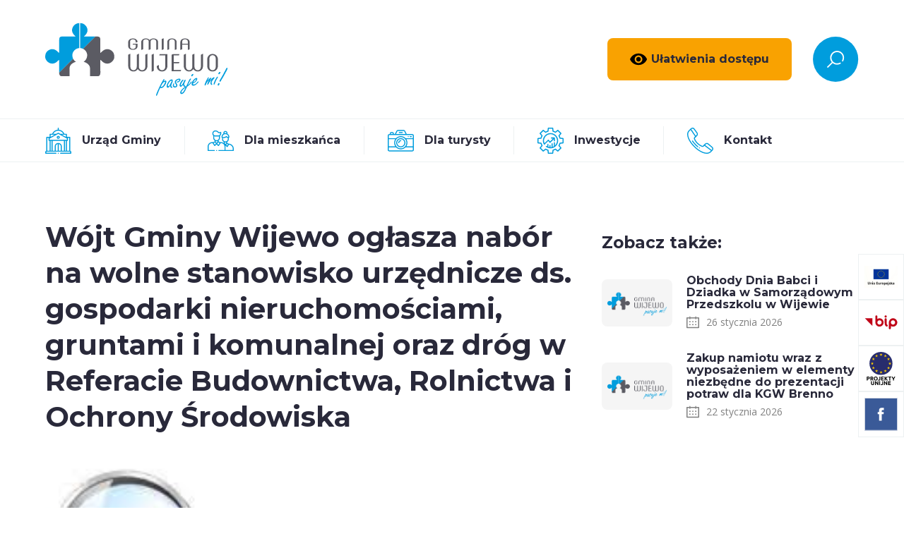

--- FILE ---
content_type: text/html; charset=UTF-8
request_url: https://www.wijewo.pl/Wojt-Gminy-Wijewo-oglasza-nabor-na-wolne-stanowisko-urzednicze.html
body_size: 5539
content:
<!DOCTYPE html>
<html lang="pl">

<head>
		<meta charset="utf-8" />

	<meta name="viewport" content="width=device-width, initial-scale=1.0">
	<meta http-equiv="X-UA-Compatible" content="ie=edge"> 
	
	<title>Wójt Gminy Wijewo ogłasza nabór na wolne stanowisko urzędnicze ds. gospodarki nieruchomościami, gruntami i komunalnej oraz dróg w Referacie Budownictwa, Rolnictwa i Ochrony Środowiska</title>
	<meta name="keywords" content="" />
	<meta name="description" content="" />
	<meta name="author" content="StudioFabryka.pl" />




	<meta property="og:title" content="Wójt Gminy Wijewo ogłasza nabór na wolne stanowisko urzędnicze ds. gospodarki nieruchomościami, gruntami i komunalnej oraz dróg w Referacie Budownictwa, Rolnictwa i Ochrony Środowiska" />
	<meta property="og:description" content="" />
	<meta property="og:image" content="https://www.wijewo.pl/web/photos/23867/images.jpg" />
	<meta property="og:url" content="https://www.wijewo.pl/Wojt-Gminy-Wijewo-oglasza-nabor-na-wolne-stanowisko-urzednicze.html" />
	<meta property="og:type" content="article" />

	<link rel="preload" as="style" href="assets/css/dobry.min.css">
	<link rel="preload" as="style" href="assets/css/home.css">
	<link rel="preload" as="style" href="assets/css/sub.css">

	<link rel="preconnect" href="https://fonts.gstatic.com">
	<link href="https://fonts.googleapis.com/css2?family=Montserrat:wght@400;700&family=Open+Sans:wght@400;700&display=swap" rel="stylesheet">

	<link rel="stylesheet" href="assets/css/dobry.min.css">

	<link rel="stylesheet" href="assets/css/home.css">
			<link rel="stylesheet" href="assets/css/sub.css">
	
	<link rel="stylesheet" href="https://cdn.jsdelivr.net/npm/lightgallery.js@1/dist/css/lightgallery.min.css">
	<link rel="stylesheet" href="https://cdn.jsdelivr.net/npm/swiper@6/swiper-bundle.min.css">
	<link rel="stylesheet" href="https://cdn.jsdelivr.net/npm/aos@2/dist/aos.min.css">

	<link rel="apple-touch-icon" href="assets/fav/apple-touch-icon.png" />
	<link rel="icon" type="image/png" sizes="32x32" href="assets/fav/favicon-32x32.png" />
	<link rel="icon" type="image/png" sizes="16x16" href="assets/fav/favicon-16x16.png" />
	<link rel="mask-icon" href="assets/fav/safari-pinned-tab.svg" color="#000000" />
	<meta name="msapplication-TileColor" content="#000000" />
	<meta name="theme-color" content="#000000" />


	<script src="https://code.jquery.com/jquery-3.2.1.min.js" integrity="sha256-hwg4gsxgFZhOsEEamdOYGBf13FyQuiTwlAQgxVSNgt4=" crossorigin="anonymous"></script>
	<script src="https://code.jquery.com/jquery-migrate-3.0.1.min.js" integrity="sha256-F0O1TmEa4I8N24nY0bya59eP6svWcshqX1uzwaWC4F4=" crossorigin="anonymous"></script>

	<link rel="stylesheet" href="https://code.jquery.com/ui/1.12.1/themes/flick/jquery-ui.css">
	<!-- <script src="js/addons/jquery-ui.min.js"></script> -->
	<script src="https://code.jquery.com/ui/1.12.1/jquery-ui.min.js" integrity="sha256-VazP97ZCwtekAsvgPBSUwPFKdrwD3unUfSGVYrahUqU=" crossorigin="anonymous"></script>

		</head>

<body class="sub lang1 ">
		
	<div class="social-media--buttons">
		<a href="/red.php?id=104" target="_blank" rel="noopener noreferrer" >
			<img src="web/photos/i_104.jpg" alt="UE" >
		</a>
		<a href="/red.php?id=101" target="_blank" rel="noopener noreferrer" >
			<img src="web/photos/i_101.svg" alt="bip" >
		</a>
		<a href="/red.php?id=102" target="_blank" rel="noopener noreferrer" >
			<img src="web/photos/i_102.svg" alt="projekty unijne" >
		</a>
		<a href="/red.php?id=100" target="_blank" rel="noopener noreferrer" >
			<img src="web/photos/i_100.svg" alt="FB" class="p-0">
		</a>
	</div>

	<nav class="navbar">
		<div class="container">
			<div class="flex items-center justify-between">
				<a href="/" class="navbar-logo">
					<img src="assets/img/logo.svg" alt="Gmina Wijewo - pasuje mi!" class="navbar-logo-image">
				</a>

				<div class="flex items-center">
					<div class="has-dropdown mr-30" x-data="{open: false}" @click.away="open = false">
						<a href="#" class="btn dropdown-toggler flex items-center visibility" @click.prevent="open = !open">
							<img src="assets/img/visibility.svg" height="24" alt="ułatwienia dostępu" class="block mr-5">
							<span>Ułatwienia dostępu</span>
						</a>

						<div class="dropdown" x-show.transition="open">
							<a href="#" class="kontrast">Wysoki kontrast</a>
							<a href="#" class="rozmiarFonta">Zmień rozmiar czcionki</a>
							<a href="#" class="reset">Resetuj ustawienia</a>
						</div>
					</div>

					<div class="has-dropdown" x-data="{open: false}" @click.away="open = false">
						<a href="#" class="dropdown-toggler flex items-center" @click.prevent="open = !open">
							<img src="assets/img/szukaj.svg" height="64" alt="Szukaj na stronie">
						</a>

						<div class="dropdown" x-show.transition="open">
							<form action="/" method="GET" class="flex items-stretch">
								<input type="search" name="search" title="Szukaj na stronie">
								<button type="submit" class="btn">Szukaj</button>
							</form>
						</div>
					</div>

					<div class="mobile-menu md:hidden" x-data="{open: false}" @click.away="open = false">
						<button class="mobile-menu-toggler" @click="open = !open" :class="{'active-toggler': open}">
							<strong class="hidden">menu</strong>
							<span></span>
							<span></span>
							<span></span>
						</button>
						<ul class="mobile-nav" :class="{'show': open}">
									<li x-data="{open: false}" >
			<a href="#" @click.prevent="open = !open">Urząd Gminy</a>
			<ul x-show.transition="open">
						<li ><a href="_.html">Władze gminy</a></li>
										<li ><a href="Referaty-urzedu.html">Referaty urzędu</a></li>
										<li >
							<a href="Rada-Gminy.html" role="button" aria-haspopup="true" aria-expanded="false">Rada Gminy</a>
							<ul class="dropdown">

																		<li ><a href="Radni-Gminy-Wijewo.html">Radni Gminy Wijewo</a></li>
																											<li ><a href="Transmisja-z-obrad.html">Transmisja z obrad</a></li>
																											<li ><a href="Podjete-uchwaly-wraz-z-wynikami-glosowan.html">Podjęte uchwały wraz z wynikami głosowań</a></li>
																											<li ><a href="Terminy-posiedzen_-porzadki-obrad.html">Terminy posiedzeń, porządki obrad wraz z projektami uchwał</a></li>
																											<li ><a href="Portal-mieszkanca_ac5.html">Portal mieszkańca - posiedzenia Komisji Stałych oraz Sesji Rady Gminy Wijewo</a></li>
																											<li ><a href="Baza-Aktow-Wlasnych.html">Akty prawa miejscowego </a></li>
																								</ul>
						</li>
															<li ><a href="Komisje-Rady-Gminy.html">Komisje Rady Gminy</a></li>
										<li ><a href="Solectwa.html">Sołectwa</a></li>
										<li ><a href="Jednostki_-spolki_-instytucje.html">Jednostki, spółki, instytucje</a></li>
										<li >
							<a href="Ochrona-Danych-Osobowych.html" role="button" aria-haspopup="true" aria-expanded="false">Ochrona Danych Osobowych</a>
							<ul class="dropdown">

																		<li ><a href="Klauzula-Informacyjna.html">Klauzula Informacyjna</a></li>
																											<li ><a href="Monitoring-gminny.html">Monitoring wizyjny</a></li>
																								</ul>
						</li>
												</ul>
		</li>
			<li x-data="{open: false}" >
			<a href="#" @click.prevent="open = !open">Dla mieszkańca</a>
			<ul x-show.transition="open">
						<li ><a href="Sprawy-do-zalatwienia.html">Sprawy do załatwienia</a></li>
										<li ><a href="Nasi-dzielnicowi.html">Nasi dzielnicowi</a></li>
										<li ><a href="Harmonogram-odbioru-odpadow.html">Harmonogram odbioru odpadów</a></li>
										<li ><a href="Gminna-Komisja-Rozwiazywania-Problemow-Alkoholowych.html">Gminna Komisja Rozwiązywania Problemów Alkoholowych</a></li>
										<li ><a href="Narodowy-Spis-Powszechny-Ludnosci-i-Mieszkan-2021_1d3.html">Narodowy Spis Powszechny Ludności i Mieszkań 2021</a></li>
										<li ><a href="Bezplatna-pomoc-prawna.html">Nieodpłatna pomoc prawna</a></li>
										<li >
							<a href="Klub-Seniora-w-Gminie-Wijewo.html" role="button" aria-haspopup="true" aria-expanded="false">Klub Seniora w Gminie Wijewo</a>
							<ul class="dropdown">

																		<li ><a href="O-Klubie.html">O Klubie</a></li>
																											<li ><a href="Aktualnosci-Klubu-Seniora.html">Aktualności Klubu Seniora</a></li>
																											<li ><a href="Harmonogram-zajec.html">Harmonogram zajęć</a></li>
																											<li ><a href="Pierwsze-spotkanie-z-Seniorami-.html">Pierwsze spotkanie z Seniorami </a></li>
																											<li ><a href="Uroczyste-otwarcie-Klubu-Seniora-w-Gminie-Wijewo_68a.html">Uroczyste otwarcie Klubu Seniora w Gminie Wijewo</a></li>
																											<li ><a href="Fotogaleria_60e.html">Fotogaleria</a></li>
																								</ul>
						</li>
															<li ><a href="Zdrowie.html">Zdrowie</a></li>
										<li ><a href="Pomoc-dla-Ukrainy.html">Gmina dla Ukrainy</a></li>
										<li ><a href="Program-Piorytetowy-Czyste-Powietrze.html">Program Piorytetowy Czyste Powietrze</a></li>
										<li ><a href="Schronisko-w-Henrykowie_65b.html">Schronisko w Henrykowie</a></li>
							</ul>
		</li>
			<li x-data="{open: false}" >
			<a href="#" @click.prevent="open = !open">Dla turysty</a>
			<ul x-show.transition="open">
						<li ><a href="Historia.html">Historia</a></li>
										<li ><a href="Polozenie.html">Położenie</a></li>
										<li ><a href="Zabytki.html">Zabytki</a></li>
										<li ><a href="Mapa-tras-rowerowych.html">Mapa tras rowerowych</a></li>
										<li ><a href="Organizacja-Turystyczna-Leszno-Region.html">Organizacja Turystyczna Leszno-Region</a></li>
										<li ><a href="Baza-noclegowa.html">Baza noclegowa</a></li>
										<li ><a href="Fotogaleria.html">Fotogaleria</a></li>
										<li ><a href="Pomnik-i-tablica-w-Zaborowcu.html">Pomnik i tablica w Zaborówcu</a></li>
							</ul>
		</li>
			<li x-data="{open: false}" >
			<a href="#" @click.prevent="open = !open">Inwestycje</a>
			<ul x-show.transition="open">
						<li ><a href="Platforma-zakupowa.html">Platforma zakupowa</a></li>
										<li >
							<a href="Zrealizowane-inwestycje_894.html" role="button" aria-haspopup="true" aria-expanded="false">Projekty unijne</a>
							<ul class="dropdown">

								 
										<li >
											<a href="#" role="button" aria-haspopup="true" aria-expanded="false">2022</a>
											<ul class="dropdown">
																									<li ><a href="Wielkopolska-Odnowa-Wsi.html">Program Rozwoju Obszarów Wiejskich</a></li>
																							</ul>
										</li>
																											<li ><a href="Album-o-Gminie-Wijewo_30e.html">Album o Gminie Wijewo</a></li>
																	 
										<li >
											<a href="#" role="button" aria-haspopup="true" aria-expanded="false">Rok 2023</a>
											<ul class="dropdown">
																									<li ><a href="Uporzadkowanie-Gospodarki-Wodno--Sciekowej-w-Gminie-Wijewo.html">https://wijewo.pl/kanaliza-w-Radomyslu.html</a></li>
																							</ul>
										</li>
																											<li ><a href="rok-2024_fff.html">rok 2024</a></li>
																								</ul>
						</li>
															<li ><a href="Dofinansowania-ze-srodkow-budzetu-panstwa.html">Dofinansowania ze środków budżetu państwa</a></li>
										<li ><a href="Fundusz-Drog-Samorzadowych.html">Fundusz Dróg Samorządowych</a></li>
										<li >
							<a href="Rok-2024.html" role="button" aria-haspopup="true" aria-expanded="false">Rok 2024</a>
							<ul class="dropdown">

																		<li ><a href="Zakup-sadzonek-drzew-miododajnych-w-roku-2024.html">Zakup sadzonek drzew miododajnych w roku 2024</a></li>
																											<li ><a href="Dotacja-na-budowe-przebudowe-drog-dojazdowych-do-gruntow-rolnych--o-szer--jezdni-min--4-m-w-roku-2024.html">Dotacja na przebudowę dróg dojazdowych do gruntów rolnych  o szer. jezdni min. 4 m w roku 2024</a></li>
																								</ul>
						</li>
															<li >
							<a href="2023.html" role="button" aria-haspopup="true" aria-expanded="false">Rok 2023</a>
							<ul class="dropdown">

																		<li ><a href="Dofinansowanie-na-realizacje-zadania-pn-_Budowa-budynkow-infrastruktury-spolecznej-w-Gminie-Wijewo_-w ramach-Programu-Rzadowego-Funduszu-Polski-Lad.html">Dofinansowanie na realizację zadania pn.”Budowa budynków infrastruktury społecznej w Gminie Wijewo” w ramach Programu Rządowego Funduszu Polski Ład</a></li>
																											<li ><a href="Album-o-Gminie-Wijewo.html">Album o Gminie Wijewo</a></li>
																											<li ><a href="kanaliza-w-Radomyslu.html">kanaliza w Radomyślu</a></li>
																											<li ><a href="Uroczyste-otwarcie-altanki-w-Zaborowcu_fbc.html">Uroczyste otwarcie altanki w Zaborówcu</a></li>
																											<li ><a href="Gmina-Wijewo-wkroczyla-w-kolejny-etap-inwestycji-ramach-Rzadowego-Programu-Obudowy-zabytkow_4ea.html">Gmina Wijewo wkroczyła w kolejny etap inwestycji ramach Rządowego Programu Obudowy zabytków</a></li>
																											<li ><a href="Nowy-piec-w-ZP-w-Wijewie.html">Nowy piec w Szkole w Wijewie</a></li>
																											<li ><a href="Nowa-droga-na-Ostrow.html">Nowa droga na Ostrów</a></li>
																											<li ><a href="Przebudowa-drogi-gminnej-w-miejscowosci-Przylesie.html">Przebudowa drogi gminnej w miejscowości Przylesie</a></li>
																											<li ><a href="Utworzenie-stolowek-szkolnych-w-Gminie-Wijewo.html">Utworzenie stołówek szkolnych w Gminie Wijewo</a></li>
																								</ul>
						</li>
															<li ><a href="Rok-2016.html">Zakup Samochodu Pożarniczego dla OSP Wijewo</a></li>
										<li ><a href="Projekty_-inwestycje.html">Projekty, inwestycje 2015-2023</a></li>
							</ul>
		</li>
			<li >
			<a href="Kontakt.html">Kontakt</a>
		</li>
						</ul>
					</div>

				</div>
			</div>
		</div>
		<hr>
		<div class="container">
			<div class="flex items-center justify-between">
				<ul class="navbar-nav hidden md:flex">
							<li class="nav-dropdown" x-data="{ open: false }" @click.away="open = false">
			<a href="#" @click.prevent="open = !open"  ><img src="web/photos/23276_top.svg" height="37" class="block mr-15" alt=""> Urząd Gminy</a>
			<ul :class="{'open': open}" x-cloak>
 
						<li ><a href="_.html">Władze gminy</a></li>
				 
						<li ><a href="Referaty-urzedu.html">Referaty urzędu</a></li>
										<li class="nav-dropdown" x-data="{ open: false }" @click.away="open = false" >
							<a href="#" @click.prevent="open = !open">Rada Gminy</a>
							<ul :class="{'open': open}" x-cloak>
																		<li ><a href="Radni-Gminy-Wijewo.html">Radni Gminy Wijewo</a></li>
																											<li ><a href="Transmisja-z-obrad.html">Transmisja z obrad</a></li>
																											<li ><a href="Podjete-uchwaly-wraz-z-wynikami-glosowan.html">Podjęte uchwały wraz z wynikami głosowań</a></li>
																											<li ><a href="Terminy-posiedzen_-porzadki-obrad.html">Terminy posiedzeń, porządki obrad wraz z projektami uchwał</a></li>
																											<li ><a href="Portal-mieszkanca_ac5.html">Portal mieszkańca - posiedzenia Komisji Stałych oraz Sesji Rady Gminy Wijewo</a></li>
																											<li ><a href="Baza-Aktow-Wlasnych.html">Akty prawa miejscowego </a></li>
																								</ul>
						</li>
									 
						<li ><a href="Komisje-Rady-Gminy.html">Komisje Rady Gminy</a></li>
				 
						<li ><a href="Solectwa.html">Sołectwa</a></li>
				 
						<li ><a href="Jednostki_-spolki_-instytucje.html">Jednostki, spółki, instytucje</a></li>
										<li class="nav-dropdown" x-data="{ open: false }" @click.away="open = false" >
							<a href="#" @click.prevent="open = !open">Ochrona Danych Osobowych</a>
							<ul :class="{'open': open}" x-cloak>
																		<li ><a href="Klauzula-Informacyjna.html">Klauzula Informacyjna</a></li>
																											<li ><a href="Monitoring-gminny.html">Monitoring wizyjny</a></li>
																								</ul>
						</li>
												</ul>
		</li>
			<li class="nav-dropdown" x-data="{ open: false }" @click.away="open = false">
			<a href="#" @click.prevent="open = !open"  ><img src="web/photos/23277_top.svg" height="37" class="block mr-15" alt=""> Dla mieszkańca</a>
			<ul :class="{'open': open}" x-cloak>
 
						<li ><a href="Sprawy-do-zalatwienia.html">Sprawy do załatwienia</a></li>
				 
						<li ><a href="Nasi-dzielnicowi.html">Nasi dzielnicowi</a></li>
				 
						<li ><a href="Harmonogram-odbioru-odpadow.html">Harmonogram odbioru odpadów</a></li>
				 
						<li ><a href="Gminna-Komisja-Rozwiazywania-Problemow-Alkoholowych.html">Gminna Komisja Rozwiązywania Problemów Alkoholowych</a></li>
				 
						<li ><a href="Narodowy-Spis-Powszechny-Ludnosci-i-Mieszkan-2021_1d3.html">Narodowy Spis Powszechny Ludności i Mieszkań 2021</a></li>
				 
						<li ><a href="Bezplatna-pomoc-prawna.html">Nieodpłatna pomoc prawna</a></li>
										<li class="nav-dropdown" x-data="{ open: false }" @click.away="open = false" >
							<a href="#" @click.prevent="open = !open">Klub Seniora w Gminie Wijewo</a>
							<ul :class="{'open': open}" x-cloak>
																		<li ><a href="O-Klubie.html">O Klubie</a></li>
																											<li ><a href="Aktualnosci-Klubu-Seniora.html">Aktualności Klubu Seniora</a></li>
																											<li ><a href="Harmonogram-zajec.html">Harmonogram zajęć</a></li>
																											<li ><a href="Pierwsze-spotkanie-z-Seniorami-.html">Pierwsze spotkanie z Seniorami </a></li>
																											<li ><a href="Uroczyste-otwarcie-Klubu-Seniora-w-Gminie-Wijewo_68a.html">Uroczyste otwarcie Klubu Seniora w Gminie Wijewo</a></li>
																											<li ><a href="Fotogaleria_60e.html">Fotogaleria</a></li>
																								</ul>
						</li>
									 
						<li ><a href="Zdrowie.html">Zdrowie</a></li>
				 
						<li ><a href="Pomoc-dla-Ukrainy.html">Gmina dla Ukrainy</a></li>
				 
						<li ><a href="Program-Piorytetowy-Czyste-Powietrze.html">Program Piorytetowy Czyste Powietrze</a></li>
				 
						<li ><a href="Schronisko-w-Henrykowie_65b.html">Schronisko w Henrykowie</a></li>
							</ul>
		</li>
			<li class="nav-dropdown" x-data="{ open: false }" @click.away="open = false">
			<a href="#" @click.prevent="open = !open"  ><img src="web/photos/23278_top.svg" height="37" class="block mr-15" alt=""> Dla turysty</a>
			<ul :class="{'open': open}" x-cloak>
 
						<li ><a href="Historia.html">Historia</a></li>
				 
						<li ><a href="Polozenie.html">Położenie</a></li>
				 
						<li ><a href="Zabytki.html">Zabytki</a></li>
				 
						<li ><a href="Mapa-tras-rowerowych.html">Mapa tras rowerowych</a></li>
				 
						<li ><a href="Organizacja-Turystyczna-Leszno-Region.html">Organizacja Turystyczna Leszno-Region</a></li>
				 
						<li ><a href="Baza-noclegowa.html">Baza noclegowa</a></li>
				 
						<li ><a href="Fotogaleria.html">Fotogaleria</a></li>
				 
						<li ><a href="Pomnik-i-tablica-w-Zaborowcu.html">Pomnik i tablica w Zaborówcu</a></li>
							</ul>
		</li>
			<li class="nav-dropdown" x-data="{ open: false }" @click.away="open = false">
			<a href="#" @click.prevent="open = !open"  ><img src="web/photos/23279_top.svg" height="37" class="block mr-15" alt=""> Inwestycje</a>
			<ul :class="{'open': open}" x-cloak>
 
						<li ><a href="Platforma-zakupowa.html">Platforma zakupowa</a></li>
										<li class="nav-dropdown" x-data="{ open: false }" @click.away="open = false" >
							<a href="#" @click.prevent="open = !open">Projekty unijne</a>
							<ul :class="{'open': open}" x-cloak>
																		<li >
											<a href="#" role="button" aria-haspopup="true" aria-expanded="false">2022</a>
											<ul class="dropdown">
																									<li ><a href="Wielkopolska-Odnowa-Wsi.html">Program Rozwoju Obszarów Wiejskich</a></li>
																							</ul>
										</li>
																											<li ><a href="Album-o-Gminie-Wijewo_30e.html">Album o Gminie Wijewo</a></li>
																											<li >
											<a href="#" role="button" aria-haspopup="true" aria-expanded="false">Rok 2023</a>
											<ul class="dropdown">
																									<li ><a href="Uporzadkowanie-Gospodarki-Wodno--Sciekowej-w-Gminie-Wijewo.html">https://wijewo.pl/kanaliza-w-Radomyslu.html</a></li>
																							</ul>
										</li>
																											<li ><a href="rok-2024_fff.html">rok 2024</a></li>
																								</ul>
						</li>
									 
						<li ><a href="Dofinansowania-ze-srodkow-budzetu-panstwa.html">Dofinansowania ze środków budżetu państwa</a></li>
				 
						<li ><a href="Fundusz-Drog-Samorzadowych.html">Fundusz Dróg Samorządowych</a></li>
										<li class="nav-dropdown" x-data="{ open: false }" @click.away="open = false" >
							<a href="#" @click.prevent="open = !open">Rok 2024</a>
							<ul :class="{'open': open}" x-cloak>
																		<li ><a href="Zakup-sadzonek-drzew-miododajnych-w-roku-2024.html">Zakup sadzonek drzew miododajnych w roku 2024</a></li>
																											<li ><a href="Dotacja-na-budowe-przebudowe-drog-dojazdowych-do-gruntow-rolnych--o-szer--jezdni-min--4-m-w-roku-2024.html">Dotacja na przebudowę dróg dojazdowych do gruntów rolnych  o szer. jezdni min. 4 m w roku 2024</a></li>
																								</ul>
						</li>
															<li class="nav-dropdown" x-data="{ open: false }" @click.away="open = false" >
							<a href="#" @click.prevent="open = !open">Rok 2023</a>
							<ul :class="{'open': open}" x-cloak>
																		<li ><a href="Dofinansowanie-na-realizacje-zadania-pn-_Budowa-budynkow-infrastruktury-spolecznej-w-Gminie-Wijewo_-w ramach-Programu-Rzadowego-Funduszu-Polski-Lad.html">Dofinansowanie na realizację zadania pn.”Budowa budynków infrastruktury społecznej w Gminie Wijewo” w ramach Programu Rządowego Funduszu Polski Ład</a></li>
																											<li ><a href="Album-o-Gminie-Wijewo.html">Album o Gminie Wijewo</a></li>
																											<li ><a href="kanaliza-w-Radomyslu.html">kanaliza w Radomyślu</a></li>
																											<li ><a href="Uroczyste-otwarcie-altanki-w-Zaborowcu_fbc.html">Uroczyste otwarcie altanki w Zaborówcu</a></li>
																											<li ><a href="Gmina-Wijewo-wkroczyla-w-kolejny-etap-inwestycji-ramach-Rzadowego-Programu-Obudowy-zabytkow_4ea.html">Gmina Wijewo wkroczyła w kolejny etap inwestycji ramach Rządowego Programu Obudowy zabytków</a></li>
																											<li ><a href="Nowy-piec-w-ZP-w-Wijewie.html">Nowy piec w Szkole w Wijewie</a></li>
																											<li ><a href="Nowa-droga-na-Ostrow.html">Nowa droga na Ostrów</a></li>
																											<li ><a href="Przebudowa-drogi-gminnej-w-miejscowosci-Przylesie.html">Przebudowa drogi gminnej w miejscowości Przylesie</a></li>
																											<li ><a href="Utworzenie-stolowek-szkolnych-w-Gminie-Wijewo.html">Utworzenie stołówek szkolnych w Gminie Wijewo</a></li>
																								</ul>
						</li>
									 
						<li ><a href="Rok-2016.html">Zakup Samochodu Pożarniczego dla OSP Wijewo</a></li>
				 
						<li ><a href="Projekty_-inwestycje.html">Projekty, inwestycje 2015-2023</a></li>
							</ul>
		</li>
			<li>
			<a href="Kontakt.html" ><img src="web/photos/23280_top.svg" height="37" class="block mr-15" alt=""> Kontakt</a>
		</li>
				</ul>
			</div>
		</div>
	</nav>

	
	<div class="container">
	<div class="flex col md:row justify-between">
		
		<main class="w-full md:w-8-12" data-aos="fade-up">
			<section id="main">
				<h1>Wójt Gminy Wijewo ogłasza nabór na wolne stanowisko urzędnicze ds. gospodarki nieruchomościami, gruntami i komunalnej oraz dróg w Referacie Budownictwa, Rolnictwa i Ochrony Środowiska</h1>

									<img src="web/photos/23867/images.jpg" alt="" class="w-full">
				
				<p>Wszelkie informacje dotyczące ogłoszenia znajdą Państwo pod adresem:</p>
<p><a href="https://www.bip.wijewo.pl/Wojt_Gminy_Wijewo_oglasza_nabor_na_wolne_stanowisko_urzednicze_[aktualne]_7e1.html">https://www.bip.wijewo.pl/Wojt_Gminy_Wijewo_oglasza_nabor_na_wolne_stanowisko_urzednicze_[aktualne]_7e1.html</a></p>
<p>Serdecznie zapraszamy do składania aplikacji.</p>
							</section>

												
		</main>

					<aside class="w-full md:w-4-12">
				<h4>Zobacz także:</h4>
									<div class="card horizontal">
						<a href="Obchody-Dnia-Babci-i-Dziadka-w-Samorzadowym-Przedszkolu-w-Wijewie_e05.html" class="card-image">
															<img src="img/nophoto.png" alt="Obchody Dnia Babci i Dziadka w Samorządowym Przedszkolu w Wijewie" class="card-image--photo">
													</a>
						<div class="card-body">
							<h3 class="card-title"><a href="Obchody-Dnia-Babci-i-Dziadka-w-Samorzadowym-Przedszkolu-w-Wijewie_e05.html" class="card-title--link">Obchody Dnia Babci i Dziadka w Samorządowym Przedszkolu w Wijewie</a></h3>
							<small class="card-date">
								<img src="assets/img/cal.svg" height="18" alt="" class="block mr-10">
								26 stycznia 2026							</small>
						</div>
					</div><!-- /.card.horizontal -->
									<div class="card horizontal">
						<a href="Zakup-namiotu-wraz-z-wyposazeniem-w-elementy-niezbedne-do-prezentacji-potraw-dla-KGW-Brenno.html" class="card-image">
															<img src="img/nophoto.png" alt="Zakup namiotu wraz z wyposażeniem w elementy niezbędne do prezentacji potraw dla KGW Brenno" class="card-image--photo">
													</a>
						<div class="card-body">
							<h3 class="card-title"><a href="Zakup-namiotu-wraz-z-wyposazeniem-w-elementy-niezbedne-do-prezentacji-potraw-dla-KGW-Brenno.html" class="card-title--link">Zakup namiotu wraz z wyposażeniem w elementy niezbędne do prezentacji potraw dla KGW Brenno</a></h3>
							<small class="card-date">
								<img src="assets/img/cal.svg" height="18" alt="" class="block mr-10">
								22 stycznia 2026							</small>
						</div>
					</div><!-- /.card.horizontal -->
							</aside>
			</div><!-- .flex.row -->
</div>
	<section id="polecamy">
		<div class="container">
			<div class="text-center mb-60">
				<h4>Polecamy</h4>
			</div>
			<div class="grid grid-cols-1 sm:grid-cols-2 md:grid-cols-4">
									<a href="/red.php?id=99" target="_blank" rel="noopener noreferrer" class="bg-white p-30 flex items-center">
						<img height="43" src="web/photos/i_99.svg" alt="Klub Seniora w Gminie Wijewo" class="block mr-30">
						<strong>Klub Seniora w Gminie Wijewo</strong>
					</a>
									<a href="/red.php?id=82" target="_blank" rel="noopener noreferrer" class="bg-white p-30 flex items-center">
						<img height="43" src="web/photos/i_82.svg" alt="Szkoła Podstawowa w Wijewie" class="block mr-30">
						<strong>Szkoła Podstawowa w Wijewie</strong>
					</a>
									<a href="/red.php?id=83" target="_blank" rel="noopener noreferrer" class="bg-white p-30 flex items-center">
						<img height="43" src="web/photos/i_83.svg" alt="Zespół Szkół im. Powstańców Wielkopolskich w Brennie" class="block mr-30">
						<strong>Zespół Szkół im. Powstańców Wielkopolskich w Brennie</strong>
					</a>
									<a href="/red.php?id=88" target="_blank" rel="noopener noreferrer" class="bg-white p-30 flex items-center">
						<img height="43" src="web/photos/i_88.svg" alt="Samorządowe Przedszkole w Wijewie" class="block mr-30">
						<strong>Samorządowe Przedszkole w Wijewie</strong>
					</a>
									<a href="/red.php?id=89" target="_blank" rel="noopener noreferrer" class="bg-white p-30 flex items-center">
						<img height="43" src="web/photos/i_89.svg" alt="Gminny Ośrodek Pomocy Społecznej w Wijewie" class="block mr-30">
						<strong>Gminny Ośrodek Pomocy Społecznej w Wijewie</strong>
					</a>
									<a href="/red.php?id=90" target="_blank" rel="noopener noreferrer" class="bg-white p-30 flex items-center">
						<img height="43" src="web/photos/i_90.svg" alt="Gminny Ośrodek Kultury w Wijewie" class="block mr-30">
						<strong>Gminny Ośrodek Kultury w Wijewie</strong>
					</a>
									<a href="/red.php?id=91" target="_blank" rel="noopener noreferrer" class="bg-white p-30 flex items-center">
						<img height="43" src="web/photos/i_91.svg" alt="Gminna Biblioteka Publiczna w Wijewie" class="block mr-30">
						<strong>Gminna Biblioteka Publiczna w Wijewie</strong>
					</a>
									<a href="/red.php?id=92" target="_blank" rel="noopener noreferrer" class="bg-white p-30 flex items-center">
						<img height="43" src="web/photos/i_92.svg" alt="Gminny Zakład Komunalny w Wijewie" class="block mr-30">
						<strong>Gminny Zakład Komunalny w Wijewie</strong>
					</a>
							</div>
		</div>
	</section>

	<footer>
		<div class="container">
			<div class="flex col md:row">
				<div class="w-full md:w-4-12">
<div class="flex items-center"><img class="herb block mr-60" src="assets/img/herb.svg" alt="" height="81">
<div>
<h6>Urząd Gminy Wijewo<br>ul. Parkowa 1, <br>64-150 Wijewo</h6>
<p>telefon: (65) 549 40 85<br>fax: (65) 549 47 55</p>
<p>NIP: 697-16-06-659<br>REGON: 001004402</p>
</div>
</div>
</div>
<div class="w-full md:w-4-12">
<h6>Godziny pracy urzędu</h6>
<p>Poniedziałek 7:00 - 16:00</p>
<p>Wtorek - Czwartek 7:00 - 15:00</p>
<p>Piątek 7:00 - 14:00</p>
</div>
<div class="w-full md:w-4-12">
<h6>Przydatne linki</h6>
<ul>
<li><a href="http://kzgrl.pl/" target="_blank" rel="noopener">KZGRL</a></li>
<li><a href="https://powiat-leszczynski.pl/" target="_blank" rel="noopener">Starostwo Powiatowe w&nbsp;Lesznie</a></li>
<li><a href="https://www.gov.pl/web/kmpsp-leszno/" target="_blank" rel="noopener">KM PSP Leszno</a></li>
<li><a href="http://www.leszno.policja.gov.pl/" target="_blank" rel="noopener">Komenda Miejska Policji w&nbsp;Lesznie</a></li>
<li><a href="http://zuw.wschowa.com.pl/">Zakład Usług Wodnych we Wschowie</a></li>
</ul>
</div>			</div>
			<hr>
			<div class="flex col md:row items-center justify-between">
				<div class="flex items-center">
					<span class="copy">&copy; 2021 Urząd Gminy Wijewo</span>
					<a href="/Deklaracja-dostepnosci.html" class="ml-30 pl-30 uppercase">deklaracja dostępności</a>
				</div>

				<a href="//studiofabryka.pl" title="strony internetowe, dobry cms" class="madeby mt-20 md:mt-0">
					<small>realizacja 2021</small>
					<img src="assets/img/studiofabryka.svg" width="92" alt="Studio Fabryka, dobre strony internetowe" class="block">
				</a>
			</div>
		</div>
	</footer>

	<script crossorigin="anonymous" src="https://cdn.jsdelivr.net/npm/axios/dist/axios.min.js"></script>
	<script crossorigin="anonymous" src="https://cdn.jsdelivr.net/npm/alpinejs@2/dist/alpine.min.js" defer></script>
	<script src="assets/js/app.js"></script>
	<script crossorigin="anonymous" src="https://cdn.jsdelivr.net/npm/aos@2/dist/aos.min.js"></script>
	<script crossorigin="anonymous" src="https://cdn.jsdelivr.net/npm/lightgallery.js@1.4.0/dist/js/lightgallery.min.js"></script>
	<script crossorigin="anonymous" src="https://cdn.jsdelivr.net/npm/swiper@6/swiper-bundle.min.js"></script>

	<script src="assets/js/app.js"></script>
	<script src="assets/js/main.js"></script>

		</body>

</html>

--- FILE ---
content_type: text/css; charset=utf-8
request_url: https://www.wijewo.pl/assets/css/dobry.min.css
body_size: 9958
content:
:root{font-size:16px;--lineHeight:1.55;--font:'Poppins',sans-serif;--fontTitle:'Poppins',sans-serif;--h1:4.1875rem;--h2:3.125rem;--h3:2.375rem;--h4:1.75rem;--h5:1.3125rem;--h6:1rem;--leadSize:1.3125rem;--containerWidth:1194px;--gap:30px;--borderRadius:0.5rem;--sectionPadding:120px;--hrDefaultMargins:1rem;--decoratorWidth:70px;--decoratorHeight:8px;--xs:480px;--sm:640px;--md:1024px;--lg:1366px;--xl:1536px;--primary:hsl(212, 72%, 48%);--primaryDark:hsl(212, 72%, 35%);--primaryLight:hsl(212, 72%, 60%);--secondary:hsl(32, 100%, 55%);--titleColor:hsl(0, 0%, 0%);--textColor:var(--titleColor);--linkColor:var(--primary);--bgLight:hsl(220, 16%, 96%);--btnColor:hsl(0, 0%, 100%);--borderColor:hsl(0, 0%, 75%);--decoratorColor:var(--primary);--turtleSpeed:2000ms;--slowSpeed:1000ms;--normalSpeed:700ms;--fastSpeed:400ms;--fasterSpeed:200ms;--ultraSpeed:100ms;--easeOutQuart:cubic-bezier(0.25, 1, 0.5, 1);--easeOutQuint:cubic-bezier(0.22, 1, 0.36, 1);--easeOutExpo:cubic-bezier(0.16, 1, 0.3, 1);--easeOutCirc:cubic-bezier(0, 0.55, 0.45, 1);--easeOutBack:cubic-bezier(.9,1.42,.64,1);--easeOutCubic:cubic-bezier(0.33, 1, 0.68, 1)}article,aside,details,figcaption,figure,footer,header,hgroup,main,nav,section,summary{display:block}*{box-sizing:border-box}audio,canvas,video{display:inline-block}audio:not([controls]){display:none;height:0}[hidden],template{display:none}html{font-family:sans-serif;-ms-text-size-adjust:100%;-webkit-text-size-adjust:100%}body{margin:0}a{background:0 0}a:focus{outline:thin dotted}a:active,a:hover{outline:0}h1{font-size:2em;margin:.67em 0}abbr[title]{border-bottom:1px dotted}b,strong{font-weight:700}dfn{font-style:italic}hr{-moz-box-sizing:content-box;box-sizing:content-box;height:0}mark{background:#ff0;color:#000}code,kbd,pre,samp{font-family:monospace,serif;font-size:1em}pre{white-space:pre-wrap}q{quotes:"\201C" "\201D" "\2018" "\2019"}small{font-size:.75rem;display:inherit}sub,sup{font-size:75%;line-height:0;position:relative;vertical-align:baseline}sup{top:-.5em}sub{bottom:-.25em}img{border:0}svg:not(:root){overflow:hidden}figure{margin:0}fieldset{border:1px solid silver;margin:0 2px;padding:.35em .625em .75em}legend{border:0;padding:0}button,input,select,textarea{font-family:inherit;font-size:100%;margin:0}button,input{line-height:normal}button,select{text-transform:none}button,html input[type=button],input[type=reset],input[type=submit]{-webkit-appearance:button;cursor:pointer}button[disabled],html input[disabled]{cursor:default}input[type=checkbox],input[type=radio]{box-sizing:border-box;padding:0}input[type=search]{-webkit-appearance:textfield;-moz-box-sizing:content-box;-webkit-box-sizing:content-box;box-sizing:content-box}input[type=search]::-webkit-search-cancel-button,input[type=search]::-webkit-search-decoration{-webkit-appearance:none}button::-moz-focus-inner,input::-moz-focus-inner{border:0;padding:0}textarea{overflow:auto;vertical-align:top}table{border-collapse:collapse;border-spacing:0}.hidden{display:none}body{font-size:1rem;line-height:var(--lineHeight);color:var(--textColor);font-family:var(--font)}.text-left{text-align:left}.text-right{text-align:right}.text-center{text-align:center}.text-justify{text-align:justify}.line-height{line-height:var(--lineHeight)}.line-height-sm{line-height:1.1}.line-height-lg{line-height:2}.letter-spacing-1{letter-spacing:1px}.letter-spacing-2{letter-spacing:2px}.letter-spacing-3{letter-spacing:3px}.letter-spacing-4{letter-spacing:4px}.letter-spacing-5{letter-spacing:5px}.letter-spacing-6{letter-spacing:6px}.letter-spacing-7{letter-spacing:7px}.letter-spacing-8{letter-spacing:8px}.letter-spacing-9{letter-spacing:9px}.letter-spacing-10{letter-spacing:10px}h1,h2,h3,h4,h5,h6{line-height:1.3;margin-top:var(--gap);margin-bottom:calc(var(--gap)/ 2);font-family:var(--fontTitle)}h1{font-size:var(--h1)}h2{font-size:var(--h2)}h3{font-size:var(--h3)}h4{font-size:var(--h4)}h5{font-size:var(--h5)}h6{font-size:var(--h6)}h1 em,h2 em,h3 em,h4 em,h5 em,h6 em{font-style:normal;color:var(--primary)}main a{color:var(--linkColor);transition:all .2s}main a:hover{filter:brightness(95%)}.text-sm{font-size:.875rem}.text-lg{font-size:1.125rem}.text-xl{font-size:1.25rem}.lead{font-size:var(--leadSize);line-height:1.85}.thin{font-weight:100}.light{font-weight:300}.semibold{font-weight:600}.bold{font-weight:700}.black{font-weight:900}.italic{font-style:italic}.line-through{text-decoration:line-through}.muted{opacity:.5}.text-primary{color:var(--primary)}.text-secondary{color:var(--secondary)}.text-white{color:#fff}.text-black{color:#000}.bg-primary{background-color:var(--primary)}.bg-secondary{background-color:var(--secondary)}.bg-light{background-color:var(--bgLight)}.glassy{backdrop-filter:blur(5px)}.glassy-sm{backdrop-filter:blur(2.5px)}.glassy-lg{backdrop-filter:blur(10px)}.grayscale{filter:grayscale(1)}.invert{filter:invert(1)}.mix-color{mix-blend-mode:color}.mix-color-burn{mix-blend-mode:color-burn}.mix-color-dodge{mix-blend-mode:color-dodge}.mix-lighten{mix-blend-mode:lighten}.mix-darken{mix-blend-mode:darken}.mix-exclusion{mix-blend-mode:exclusion}.mix-difference{mix-blend-mode:difference}.mix-hue{mix-blend-mode:hue}.mix-multiply{mix-blend-mode:multiply}.mix-overlay{mix-blend-mode:overlay}.rounded{border-radius:var(--borderRadius)}.rounded-sm{border-radius:calc(var(--borderRadius)/ 2)}.rounded-lg{border-radius:calc(var(--borderRadius) * 2)}.circle{border-radius:100%}.border{border:1px solid var(--borderColor)}.border-2{border:2px solid var(--borderColor)}.border-3{border:3px solid var(--borderColor)}.border-4{border:4px solid var(--borderColor)}.border-5{border:5px solid var(--borderColor)}.border-white{border:1px solid #fff}.border-white-2{border:2px solid #fff}.border-white-3{border:3px solid #fff}.border-white-4{border:4px solid #fff}.border-white-5{border:5px solid #fff}.border-black{border:1px solid #000}.border-black-2{border:2px solid #000}.border-black-3{border:3px solid #000}.border-black-4{border:4px solid #000}.border-black-5{border:5px solid #000}hr{display:block;width:100%;height:1px;border:0;background-color:var(--borderColor);margin:var(--hrDefaultMargins) 0}.list-square{list-style:square}.list-disc{list-style:disc}.list-circle{list-style:circle}.list-latin{list-style:lower-latin}.list-roman{list-style:lower-roman}.list-circle li::marker,.list-disc li::marker,.list-latin li::marker,.list-roman li::marker,.list-square li::marker,ol li::marker,ul li::marker{color:var(--primary)}.uppercase{text-transform:uppercase}.capitalize{text-transform:capitalize}sup{font-size:.7rem;vertical-align:super}table{border-collapse:collapse;border-spacing:0}td,th{border:1px solid var(--borderColor);padding:1rem}table.simple td,table.simple th{border:0;border-bottom:1px solid var(--borderColor);transition:all var(--fasterSpeed)}table.simple th{background-color:var(--borderColor)}.simple.zebra th{color:#fff;background-color:var(--primary)}.simple.zebra tr:nth-child(even) td{background-color:var(--borderColor)}table.hover tr:hover td{background-color:hsla(0,0%,0%,.05)}.fluid,.gallery a,.gallery img{display:block;max-width:100%}.hero{display:block;max-width:100%}.thumbnail{display:block;max-width:50%}.thumbnail.right{float:right;margin:0 0 30px 30px}.thumbnail.left{float:left;margin:0 30px 30px 0}.nav-dropdown>a{display:flex;align-items:center}.nav-dropdown>a::after{content:'';width:8px;height:8px;display:block;margin-left:10px;background-repeat:no-repeat;background-size:contain;background-position:center;background-image:url([data-uri])}.block{display:block}.flex{display:flex;flex-wrap:wrap}.grid{display:grid}.inline-flex{display:inline-flex}.inline-block{display:inline-block}.inline{display:inline}.items-start{align-items:flex-start}.items-end{align-items:flex-end}.items-center{align-items:center}.items-stretch{align-items:stretch}.justify-start{justify-content:flex-start}.justify-end{justify-content:flex-end}.justify-center{justify-content:center}.justify-between{justify-content:space-between}.justify-around{justify-content:space-around}.justify-evenly{justify-content:space-evenly}.grow{flex-grow:1}.no-grow{flex-grow:0}.shrink{flex-shrink:1}.no-shrink{flex-shrink:0}.object-contain{object-fit:contain}.object-cover{object-fit:cover}.object-center{object-position:center}.object-top{object-position:top}.object-right{object-position:right}.object-bottom{object-position:bottom}.object-left{object-position:left}.container{margin:0 auto}.container-fluid{width:100%;padding:0 var(--gap)}.grid-cols-1{grid-template-columns:1fr;gap:var(--gap)}.grid-cols-2{grid-template-columns:repeat(2,1fr);gap:var(--gap)}.grid-cols-3{grid-template-columns:repeat(3,1fr);gap:var(--gap)}.grid-cols-4{grid-template-columns:repeat(4,1fr);gap:var(--gap)}.grid-cols-5{grid-template-columns:repeat(5,1fr);gap:var(--gap)}.grid-cols-6{grid-template-columns:repeat(6,1fr);gap:var(--gap)}.grid-cols-7{grid-template-columns:repeat(7,1fr);gap:var(--gap)}.grid-cols-8{grid-template-columns:repeat(8,1fr);gap:var(--gap)}.grid-cols-9{grid-template-columns:repeat(9,1fr);gap:var(--gap)}.grid-cols-10{grid-template-columns:repeat(10,1fr);gap:var(--gap)}.grid-cols-11{grid-template-columns:repeat(11,1fr);gap:var(--gap)}.grid-cols-12{grid-template-columns:repeat(12,1fr);gap:var(--gap)}.row{flex-direction:row;margin-left:calc(var(--gap)/ 2 * -1);margin-right:calc(var(--gap)/ 2 * -1)}.row-reverse{flex-direction:row-reverse;margin-left:calc(var(--gap)/ 2 * -1);margin-right:calc(var(--gap)/ 2 * -1)}.col{flex-direction:column}.w-reverse{flex-direction:column-reverse}.flex-wrap{flex-wrap:wrap}.flex-nowrap{flex-wrap:nowrap}.w-same{flex:1}.lg\:row-reverse>[class*=w-],.lg\:row>[class*=w-],.md\:row-reverse>[class*=w-],.md\:row>[class*=w-],.row-reverse>[class*=w-],.row>[class*=w-],.sm\:row-reverse>[class*=w-],.sm\:row>[class*=w-],.xl\:row-reverse>[class*=w-],.xl\:row>[class*=w-],.xs\:row-reverse>[class*=w-],.xs\:row>[class*=w-]{box-sizing:border-box;padding-left:calc(var(--gap)/ 2);padding-right:calc(var(--gap)/ 2)}.w-1-12{width:8.33333%;max-width:8.33333%;flex-basis:8.33333%}.w-2-12{width:16.666%;max-width:16.666%;flex-basis:16.666%}.w-3-12{width:25%;max-width:25%;flex-basis:25%}.w-4-12{width:33.333%;max-width:33.333%;flex-basis:33.333%}.w-5-12{width:41.66666666%;max-width:41.66666666%;flex-basis:41.66666666%}.w-6-12{width:50%;max-width:50%;flex-basis:50%}.w-7-12{width:58.33333333%;max-width:58.33333333%;flex-basis:58.33333333%}.w-8-12{width:66.66666667%;max-width:66.66666667%;flex-basis:66.66666667%}.w-9-12{width:75%;max-width:75%;flex-basis:75%}.w-10-12{width:83.333333333%;max-width:83.333333333%;flex-basis:83.333333333%}.w-11-12{width:91.666666666%;max-width:91.666666666%;flex-basis:91.666666666%}.w-full{width:100%}.h-full{height:100%}.w-screen{width:100vw}.h-screen{height:100vh}.max-w-full{max-width:100%}.max-h-full{max-height:100%}.max-w-screen{max-width:100vw}.max-h-screen{max-height:100vw}.overflow-hidden{overflow:hidden}.overflow-x-hidden{overflow-x:hidden}.overflow-y-hidden{overflow-y:hidden}.btn{border:0;display:inline-flex;color:var(--btnColor);text-decoration:none;line-height:1;transform:all var(--fasterSpeed) var(--easeOutCubic);background-color:var(--primary)}.btn.secondary{background-color:var(--secondary)}.btn:hover{filter:brightness(110%)}.btn:focus{filter:brightness(90%)}.btn.shadow{box-shadow:0 0 0 transparent}.btn.shadow:hover{box-shadow:0 0 15px hsla(0,0%,0%,.2)}.btn.shadow:focus{box-shadow:0 0 5px hsla(0,0%,0%,.1)}.btn.slider{background-color:transparent;position:relative}.btn.slider::after,.btn.slider::before{content:'';top:0;bottom:0;z-index:-1;position:absolute;transition:all var(--fastSpeed) var(--easeOutExpo)}.btn.slider::before{left:0;right:100%;background-color:var(--primaryDark)}.btn.slider::after{background-color:var(--primary);left:0;right:0}.btn.slider:focus::before,.btn.slider:hover::before{right:0}.btn.slider:focus::before,.btn.slider:hover::before{left:100%}.decorator{position:relative}.decorator::after,.decorator::before{content:"";display:block;position:absolute;width:var(--decoratorWidth);height:var(--decoratorHeight);background-color:var(--decoratorColor)}.decorator-bottom{padding-bottom:calc(var(--decoratorHeight) * 3)}.decorator-bottom::before{display:none}.decorator-bottom::after{bottom:0;left:calc(50% - var(--decoratorWidth)/ 2)}.decorator-left::before{position:relative;margin-right:calc(var(--decoratorWidth) * 3)}.decorator-left::after,.decorator-right::before{display:none}.decorator-right::after{position:relative;margin-left:calc(var(--decoratorWidth) * 3)}.easeOutQuart{transition-timing-function:var(--easeOutQuart)}.easeOutQuint{transition-timing-function:var(--easeOutQuint)}.easeOutExpo{transition-timing-function:var(--easeOutExpo)}.easeOutCirc{transition-timing-function:var(--easeOutCirc)}.easeOutBack{transition-timing-function:var(--easeOutBack)}.easeOutCubic{transition-timing-function:var(--easeOutCubic)}.speed-turtle{transition-duration:var(--turtleSpeed)}.speed-slow{transition-duration:var(--slowSpeed)}.speed-normal{transition-duration:var(--normalSpeed)}.speed-fast{transition-duration:var(--fastSpeed)}.speed-faster{transition-duration:var(--fasterSpeed)}.speed-ultra{transition-duration:var(--ultraSpeed)}.transition-all{transition:all}.transition-transform{transition:transform}.transition-opacity{transition:opacity}.transition-color{transition:color}.will-change-auto{will-change:auto}.will-change-content{will-change:contents}.will-change-scroll{will-change:scroll-position}.relative{position:relative}.absolute{position:absolute}.fixed{position:fixed}.sticky{position:sticky}.z--1{z-index:-1}.z-0{z-index:0}.z-1{z-index:1}.z-10{z-index:10}.z-20{z-index:20}.z-30{z-index:30}.z-40{z-index:40}.z-50{z-index:50}.z-60{z-index:60}.z-70{z-index:70}.z-80{z-index:80}.z-90{z-index:90}.z-100{z-index:100}.z-full{z-index:9999999}.m-0{margin:0}.m-1{margin:1px}.m-2{margin:2px}.m-3{margin:3px}.m-4{margin:4px}.m-5{margin:5px}.m-10{margin:10px}.m-15{margin:15px}.m-20{margin:20px}.m-25{margin:25px}.m-30{margin:30px}.m-35{margin:35px}.m-40{margin:40px}.m-45{margin:45px}.m-50{margin:50px}.m-55{margin:55px}.m-60{margin:60px}.m-65{margin:65px}.m-70{margin:70px}.m-75{margin:75px}.m-80{margin:80px}.m-85{margin:85px}.m-90{margin:90px}.m-95{margin:95px}.m-100{margin:100px}.mx-0{margin-left:0;margin-right:0}.mx-1{margin-left:1px;margin-right:1px}.mx-2{margin-left:2px;margin-right:2px}.mx-3{margin-left:3px;margin-right:3px}.mx-4{margin-left:4px;margin-right:4px}.mx-5{margin-left:5px;margin-right:5px}.mx-10{margin-left:10px;margin-right:10px}.mx-15{margin-left:15px;margin-right:15px}.mx-20{margin-left:20px;margin-right:20px}.mx-25{margin-left:25px;margin-right:35px}.mx-30{margin-left:30px;margin-right:30px}.mx-35{margin-left:35px;margin-right:35px}.mx-40{margin-left:40px;margin-right:40px}.mx-45{margin-left:45px;margin-right:45px}.mx-50{margin-left:50px;margin-right:50px}.mx-55{margin-left:55px;margin-right:55px}.mx-60{margin-left:60px;margin-right:60px}.mx-65{margin-left:65px;margin-right:65px}.mx-70{margin-left:70px;margin-right:70px}.mx-75{margin-left:75px;margin-right:75px}.mx-80{margin-left:80px;margin-right:80px}.mx-85{margin-left:85px;margin-right:85px}.mx-90{margin-left:90px;margin-right:90px}.mx-95{margin-left:95px;margin-right:95px}.mx-100{margin-left:100px;margin-right:100px}.ml-0{margin-left:0}.ml-1{margin-left:1px}.ml-2{margin-left:2px}.ml-3{margin-left:3px}.ml-4{margin-left:4px}.ml-5{margin-left:5px}.ml-10{margin-left:10px}.ml-15{margin-left:15px}.ml-20{margin-left:20px}.ml-25{margin-left:25px}.ml-30{margin-left:30px}.ml-35{margin-left:35px}.ml-40{margin-left:40px}.ml-45{margin-left:45px}.ml-50{margin-left:50px}.ml-55{margin-left:55px}.ml-60{margin-left:60px}.ml-65{margin-left:65px}.ml-70{margin-left:70px}.ml-75{margin-left:75px}.ml-80{margin-left:80px}.ml-85{margin-left:85px}.ml-90{margin-left:90px}.ml-95{margin-left:95px}.ml-100{margin-left:100px}.mr-0{margin-right:0}.mr-1{margin-right:1px}.mr-2{margin-right:2px}.mr-3{margin-right:3px}.mr-4{margin-right:4px}.mr-5{margin-right:5px}.mr-10{margin-right:10px}.mr-15{margin-right:15px}.mr-20{margin-right:20px}.mr-25{margin-right:25px}.mr-30{margin-right:30px}.mr-35{margin-right:35px}.mr-40{margin-right:40px}.mr-45{margin-right:45px}.mr-50{margin-right:50px}.mr-55{margin-right:55px}.mr-60{margin-right:60px}.mr-65{margin-right:65px}.mr-70{margin-right:70px}.mr-75{margin-right:75px}.mr-80{margin-right:80px}.mr-85{margin-right:85px}.mr-90{margin-right:90px}.mr-95{margin-right:95px}.mr-100{margin-right:100px}.my-0{margin-top:0;margin-bottom:0}.my-1{margin-top:1px;margin-bottom:1px}.my-2{margin-top:2px;margin-bottom:2px}.my-3{margin-top:3px;margin-bottom:3px}.my-4{margin-top:4px;margin-bottom:4px}.my-5{margin-top:5px;margin-bottom:5px}.my-10{margin-top:10px;margin-bottom:10px}.my-15{margin-top:15px;margin-bottom:15px}.my-20{margin-top:20px;margin-bottom:20px}.my-25{margin-top:25px;margin-bottom:35px}.my-30{margin-top:30px;margin-bottom:30px}.my-35{margin-top:35px;margin-bottom:35px}.my-40{margin-top:40px;margin-bottom:40px}.my-45{margin-top:45px;margin-bottom:45px}.my-50{margin-top:50px;margin-bottom:50px}.my-55{margin-top:55px;margin-bottom:55px}.my-60{margin-top:60px;margin-bottom:60px}.my-65{margin-top:65px;margin-bottom:65px}.my-70{margin-top:70px;margin-bottom:70px}.my-75{margin-top:75px;margin-bottom:75px}.my-80{margin-top:80px;margin-bottom:80px}.my-85{margin-top:85px;margin-bottom:85px}.my-90{margin-top:90px;margin-bottom:90px}.my-95{margin-top:95px;margin-bottom:95px}.my-100{margin-top:100px;margin-bottom:100px}.mt-0{margin-top:0}.mt-1{margin-top:1px}.mt-2{margin-top:2px}.mt-3{margin-top:3px}.mt-4{margin-top:4px}.mt-5{margin-top:5px}.mt-10{margin-top:10px}.mt-15{margin-top:15px}.mt-20{margin-top:20px}.mt-25{margin-top:25px}.mt-30{margin-top:30px}.mt-35{margin-top:35px}.mt-40{margin-top:40px}.mt-45{margin-top:45px}.mt-50{margin-top:50px}.mt-55{margin-top:55px}.mt-60{margin-top:60px}.mt-65{margin-top:65px}.mt-70{margin-top:70px}.mt-75{margin-top:75px}.mt-80{margin-top:80px}.mt-85{margin-top:85px}.mt-90{margin-top:90px}.mt-95{margin-top:95px}.mt-100{margin-top:100px}.mb-0{margin-bottom:0}.mb-1{margin-bottom:1px}.mb-2{margin-bottom:2px}.mb-3{margin-bottom:3px}.mb-4{margin-bottom:4px}.mb-5{margin-bottom:5px}.mb-10{margin-bottom:10px}.mb-15{margin-bottom:15px}.mb-20{margin-bottom:20px}.mb-25{margin-bottom:25px}.mb-30{margin-bottom:30px}.mb-35{margin-bottom:35px}.mb-40{margin-bottom:40px}.mb-45{margin-bottom:45px}.mb-50{margin-bottom:50px}.mb-55{margin-bottom:55px}.mb-60{margin-bottom:60px}.mb-65{margin-bottom:65px}.mb-70{margin-bottom:70px}.mb-75{margin-bottom:75px}.mb-80{margin-bottom:80px}.mb-85{margin-bottom:85px}.mb-90{margin-bottom:90px}.mb-95{margin-bottom:95px}.mb-100{margin-bottom:100px}.p-0{padding:0}.p-1{padding:1px}.p-2{padding:2px}.p-3{padding:3px}.p-4{padding:4px}.p-5{padding:5px}.p-10{padding:10px}.p-15{padding:15px}.p-20{padding:20px}.p-25{padding:25px}.p-30{padding:30px}.p-35{padding:35px}.p-40{padding:40px}.p-45{padding:45px}.p-50{padding:50px}.p-55{padding:55px}.p-60{padding:60px}.p-65{padding:65px}.p-70{padding:70px}.p-75{padding:75px}.p-80{padding:80px}.p-85{padding:85px}.p-90{padding:90px}.p-95{padding:95px}.p-100{padding:100px}.px-0{padding-left:0;padding-right:0}.px-1{padding-left:1px;padding-right:1px}.px-2{padding-left:2px;padding-right:2px}.px-3{padding-left:3px;padding-right:3px}.px-4{padding-left:4px;padding-right:4px}.px-5{padding-left:5px;padding-right:5px}.px-10{padding-left:10px;padding-right:10px}.px-15{padding-left:15px;padding-right:15px}.px-20{padding-left:20px;padding-right:20px}.px-25{padding-left:25px;padding-right:25px}.px-30{padding-left:30px;padding-right:30px}.px-35{padding-left:35px;padding-right:35px}.px-40{padding-left:40px;padding-right:40px}.px-45{padding-left:45px;padding-right:45px}.px-50{padding-left:50px;padding-right:50px}.px-55{padding-left:55px;padding-right:55px}.px-60{padding-left:60px;padding-right:60px}.px-65{padding-left:65px;padding-right:65px}.px-70{padding-left:70px;padding-right:70px}.px-75{padding-left:75px;padding-right:75px}.px-80{padding-left:80px;padding-right:80px}.px-85{padding-left:85px;padding-right:85px}.px-90{padding-left:90px;padding-right:90px}.px-95{padding-left:95px;padding-right:95px}.px-100{padding-left:100px;padding-right:100px}.pl-0{padding-left:0}.pl-1{padding-left:1px}.pl-2{padding-left:2px}.pl-3{padding-left:3px}.pl-4{padding-left:4px}.pl-5{padding-left:5px}.pl-10{padding-left:10px}.pl-15{padding-left:15px}.pl-20{padding-left:20px}.pl-25{padding-left:25px}.pl-30{padding-left:30px}.pl-35{padding-left:35px}.pl-40{padding-left:40px}.pl-45{padding-left:45px}.pl-50{padding-left:50px}.pl-55{padding-left:55px}.pl-60{padding-left:60px}.pl-65{padding-left:65px}.pl-70{padding-left:70px}.pl-75{padding-left:75px}.pl-80{padding-left:80px}.pl-85{padding-left:85px}.pl-90{padding-left:90px}.pl-95{padding-left:95px}.pl-100{padding-left:100px}.pr-0{padding-right:0}.pr-1{padding-right:1px}.pr-2{padding-right:2px}.pr-3{padding-right:3px}.pr-4{padding-right:4px}.pr-5{padding-right:5px}.pr-10{padding-right:10px}.pr-15{padding-right:15px}.pr-20{padding-right:20px}.pr-25{padding-right:25px}.pr-30{padding-right:30px}.pr-35{padding-right:35px}.pr-40{padding-right:40px}.pr-45{padding-right:45px}.pr-50{padding-right:50px}.pr-55{padding-right:55px}.pr-60{padding-right:60px}.pr-65{padding-right:65px}.pr-70{padding-right:70px}.pr-75{padding-right:75px}.pr-80{padding-right:80px}.pr-85{padding-right:85px}.pr-90{padding-right:90px}.pr-95{padding-right:95px}.pr-100{padding-right:100px}.py-0{padding-top:0;padding-bottom:0}.py-1{padding-top:1px;padding-bottom:1px}.py-2{padding-top:2px;padding-bottom:2px}.py-3{padding-top:3px;padding-bottom:3px}.py-4{padding-top:4px;padding-bottom:4px}.py-5{padding-top:5px;padding-bottom:5px}.py-10{padding-top:10px;padding-bottom:10px}.py-15{padding-top:15px;padding-bottom:15px}.py-20{padding-top:20px;padding-bottom:20px}.py-25{padding-top:25px;padding-bottom:35px}.py-30{padding-top:30px;padding-bottom:30px}.py-35{padding-top:35px;padding-bottom:35px}.py-40{padding-top:40px;padding-bottom:40px}.py-45{padding-top:45px;padding-bottom:45px}.py-50{padding-top:50px;padding-bottom:50px}.py-55{padding-top:55px;padding-bottom:55px}.py-60{padding-top:60px;padding-bottom:60px}.py-65{padding-top:65px;padding-bottom:65px}.py-70{padding-top:70px;padding-bottom:70px}.py-75{padding-top:75px;padding-bottom:75px}.py-80{padding-top:80px;padding-bottom:80px}.py-85{padding-top:85px;padding-bottom:85px}.py-90{padding-top:90px;padding-bottom:90px}.py-95{padding-top:95px;padding-bottom:95px}.py-100{padding-top:100px;padding-bottom:100px}.pt-0{padding-top:0}.pt-1{padding-top:1px}.pt-2{padding-top:2px}.pt-3{padding-top:3px}.pt-4{padding-top:4px}.pt-5{padding-top:5px}.pt-10{padding-top:10px}.pt-15{padding-top:15px}.pt-20{padding-top:20px}.pt-25{padding-top:25px}.pt-30{padding-top:30px}.pt-35{padding-top:35px}.pt-40{padding-top:40px}.pt-45{padding-top:45px}.pt-50{padding-top:50px}.pt-55{padding-top:55px}.pt-60{padding-top:60px}.pt-65{padding-top:65px}.pt-70{padding-top:70px}.pt-75{padding-top:75px}.pt-80{padding-top:80px}.pt-85{padding-top:85px}.pt-90{padding-top:90px}.pt-95{padding-top:95px}.pt-100{padding-top:100px}.pb-0{padding-bottom:0}.pb-1{padding-bottom:1px}.pb-2{padding-bottom:2px}.pb-3{padding-bottom:3px}.pb-4{padding-bottom:4px}.pb-5{padding-bottom:5px}.pb-10{padding-bottom:10px}.pb-15{padding-bottom:15px}.pb-20{padding-bottom:20px}.pb-25{padding-bottom:25px}.pb-30{padding-bottom:30px}.pb-35{padding-bottom:35px}.pb-40{padding-bottom:40px}.pb-45{padding-bottom:45px}.pb-50{padding-bottom:50px}.pb-55{padding-bottom:55px}.pb-60{padding-bottom:60px}.pb-65{padding-bottom:65px}.pb-70{padding-bottom:70px}.pb-75{padding-bottom:75px}.pb-80{padding-bottom:80px}.pb-85{padding-bottom:85px}.pb-90{padding-bottom:90px}.pb-95{padding-bottom:95px}.pb-100{padding-bottom:100px}.pagination{display:flex}.pagination li{display:none}.pagination .active,.pagination .insertPage,.pagination li:first-child,.pagination li:last-child{display:block}.pagination a,.pagination input{display:flex;align-items:center;justify-content:center;width:30px;height:30px;margin:0 5px;padding:0;text-align:center;color:#e1e1e1;border:1px solid #e1e1e1;transition:all .2s}.pagination a:focus,.pagination a:hover,.pagination input:focus,.pagination input:hover{color:var(--primary);border:1px solid var(--primary)}.pagination input::placeholder{color:#e1e1e1;font-size:16px;font-weight:500}.pagination .active a{border:1px solid var(--primary);background:var(--primary);color:#fff;cursor:text}.pagination .insertPage+.insertPage{display:none}@media (min-width:480px){.xs\:max-w-full{max-width:100%}.xs\:max-h-full{max-height:100%}.xs\:max-w-screen{max-width:100vw}.xs\:max-h-screen{max-height:100vw}.xs\:text-left{text-align:left}.xs\:text-right{text-align:right}.xs\:text-center{text-align:center}.xs\:text-justify{text-align:justify}.xs\:hidden{display:none}.xs\:block{display:block}.xs\:flex{display:flex;flex-wrap:wrap}.xs\:inline-block{display:inline-block}.xs\:inline-flex{display:inline-flex}.xs\:grid{display:grid}.xs\:inline{display:inline}.xs\:items-start{align-items:flex-start}.xs\:items-end{align-items:flex-end}.xs\:items-center{align-items:center}.xs\:items-stretch{align-items:stretch}.xs\:justify-start{justify-content:flex-start}.xs\:justify-end{justify-content:flex-end}.xs\:justify-center{justify-content:center}.xs\:justify-between{justify-content:space-between}.xs\:justify-around{justify-content:space-around}.xs\:justify-evenly{justify-content:space-evenly}.xs\:grow{flex-grow:1}.xs\:no-grow{flex-grow:0}.xs\:shrink{flex-shrink:1}.xs\:no-shrink{flex-shrink:0}.xs\:grid-cols-2{grid-template-columns:repeat(2,1fr);gap:var(--gap)}.xs\:grid-cols-3{grid-template-columns:repeat(3,1fr);gap:var(--gap)}.xs\:grid-cols-4{grid-template-columns:repeat(4,1fr);gap:var(--gap)}.xs\:grid-cols-5{grid-template-columns:repeat(5,1fr);gap:var(--gap)}.xs\:grid-cols-6{grid-template-columns:repeat(6,1fr);gap:var(--gap)}.xs\:grid-cols-7{grid-template-columns:repeat(7,1fr);gap:var(--gap)}.xs\:grid-cols-8{grid-template-columns:repeat(8,1fr);gap:var(--gap)}.xs\:grid-cols-9{grid-template-columns:repeat(9,1fr);gap:var(--gap)}.xs\:grid-cols-10{grid-template-columns:repeat(10,1fr);gap:var(--gap)}.xs\:grid-cols-11{grid-template-columns:repeat(11,1fr);gap:var(--gap)}.xs\:grid-cols-12{grid-template-columns:repeat(12,1fr);gap:var(--gap)}.xs\:grid-cols-1{grid-template-columns:1fr;gap:var(--gap)}.xs\:w-1-12{width:8.33333%;max-width:8.33333%;flex-basis:8.33333%}.xs\:w-2-12{width:16.666%;max-width:16.666%;flex-basis:16.666%}.xs\:w-3-12{width:25%;max-width:25%;flex-basis:25%}.xs\:w-4-12{width:33.333%;max-width:33.333%;flex-basis:33.333%}.xs\:w-5-12{width:41.66666666%;max-width:41.66666666%;flex-basis:41.66666666%}.xs\:w-6-12{width:50%;max-width:50%;flex-basis:50%}.xs\:w-7-12{width:58.33333333%;max-width:58.33333333%;flex-basis:58.33333333%}.xs\:w-8-12{width:66.66666667%;max-width:66.66666667%;flex-basis:66.66666667%}.xs\:w-9-12{width:75%;max-width:75%;flex-basis:75%}.xs\:w-10-12{width:83.333333333%;max-width:83.333333333%;flex-basis:83.333333333%}.xs\:w-11-12{width:91.666666666%;max-width:91.666666666%;flex-basis:91.666666666%}.xs\:row{flex-direction:row;margin-left:calc(var(--gap)/ 2 * -1);margin-right:calc(var(--gap)/ 2 * -1)}.xs\:row-reverse{flex-direction:row-reverse;margin-left:calc(var(--gap)/ 2 * -1);margin-right:calc(var(--gap)/ 2 * -1)}.xs\:col{flex-direction:column}.xs\:m-0{margin:0}.xs\:m-1{margin:1px}.xs\:m-2{margin:2px}.xs\:m-3{margin:3px}.xs\:m-4{margin:4px}.xs\:m-5{margin:5px}.xs\:m-10{margin:10px}.xs\:m-15{margin:15px}.xs\:m-20{margin:20px}.xs\:m-25{margin:25px}.xs\:m-30{margin:30px}.xs\:m-35{margin:35px}.xs\:m-40{margin:40px}.xs\:m-45{margin:45px}.xs\:m-50{margin:50px}.xs\:m-55{margin:55px}.xs\:m-60{margin:60px}.xs\:m-65{margin:65px}.xs\:m-70{margin:70px}.xs\:m-75{margin:75px}.xs\:m-80{margin:80px}.xs\:m-85{margin:85px}.xs\:m-90{margin:90px}.xs\:m-95{margin:95px}.xs\:m-100{margin:100px}.xs\:mx-0{margin-left:0;margin-right:0}.xs\:mx-1{margin-left:1px;margin-right:1px}.xs\:mx-2{margin-left:2px;margin-right:2px}.xs\:mx-3{margin-left:3px;margin-right:3px}.xs\:mx-4{margin-left:4px;margin-right:4px}.xs\:mx-5{margin-left:5px;margin-right:5px}.xs\:mx-10{margin-left:10px;margin-right:10px}.xs\:mx-15{margin-left:15px;margin-right:15px}.xs\:mx-20{margin-left:20px;margin-right:20px}.xs\:mx-25{margin-left:25px;margin-right:35px}.xs\:mx-30{margin-left:30px;margin-right:30px}.xs\:mx-35{margin-left:35px;margin-right:35px}.xs\:mx-40{margin-left:40px;margin-right:40px}.xs\:mx-45{margin-left:45px;margin-right:45px}.xs\:mx-50{margin-left:50px;margin-right:50px}.xs\:mx-55{margin-left:55px;margin-right:55px}.xs\:mx-60{margin-left:60px;margin-right:60px}.xs\:mx-65{margin-left:65px;margin-right:65px}.xs\:mx-70{margin-left:70px;margin-right:70px}.xs\:mx-75{margin-left:75px;margin-right:75px}.xs\:mx-80{margin-left:80px;margin-right:80px}.xs\:mx-85{margin-left:85px;margin-right:85px}.xs\:mx-90{margin-left:90px;margin-right:90px}.xs\:mx-95{margin-left:95px;margin-right:95px}.xs\:mx-100{margin-left:100px;margin-right:100px}.xs\:ml-0{margin-left:0}.xs\:ml-1{margin-left:1px}.xs\:ml-2{margin-left:2px}.xs\:ml-3{margin-left:3px}.xs\:ml-4{margin-left:4px}.xs\:ml-5{margin-left:5px}.xs\:ml-10{margin-left:10px}.xs\:ml-15{margin-left:15px}.xs\:ml-20{margin-left:20px}.xs\:ml-25{margin-left:25px}.xs\:ml-30{margin-left:30px}.xs\:ml-35{margin-left:35px}.xs\:ml-40{margin-left:40px}.xs\:ml-45{margin-left:45px}.xs\:ml-50{margin-left:50px}.xs\:ml-55{margin-left:55px}.xs\:ml-60{margin-left:60px}.xs\:ml-65{margin-left:65px}.xs\:ml-70{margin-left:70px}.xs\:ml-75{margin-left:75px}.xs\:ml-80{margin-left:80px}.xs\:ml-85{margin-left:85px}.xs\:ml-90{margin-left:90px}.xs\:ml-95{margin-left:95px}.xs\:ml-100{margin-left:100px}.xs\:mr-0{margin-right:0}.xs\:mr-1{margin-right:1px}.xs\:mr-2{margin-right:2px}.xs\:mr-3{margin-right:3px}.xs\:mr-4{margin-right:4px}.xs\:mr-5{margin-right:5px}.xs\:mr-10{margin-right:10px}.xs\:mr-15{margin-right:15px}.xs\:mr-20{margin-right:20px}.xs\:mr-25{margin-right:25px}.xs\:mr-30{margin-right:30px}.xs\:mr-35{margin-right:35px}.xs\:mr-40{margin-right:40px}.xs\:mr-45{margin-right:45px}.xs\:mr-50{margin-right:50px}.xs\:mr-55{margin-right:55px}.xs\:mr-60{margin-right:60px}.xs\:mr-65{margin-right:65px}.xs\:mr-70{margin-right:70px}.xs\:mr-75{margin-right:75px}.xs\:mr-80{margin-right:80px}.xs\:mr-85{margin-right:85px}.xs\:mr-90{margin-right:90px}.xs\:mr-95{margin-right:95px}.xs\:mr-100{margin-right:100px}.xs\:my-0{margin-top:0;margin-bottom:0}.xs\:my-1{margin-top:1px;margin-bottom:1px}.xs\:my-2{margin-top:2px;margin-bottom:2px}.xs\:my-3{margin-top:3px;margin-bottom:3px}.xs\:my-4{margin-top:4px;margin-bottom:4px}.xs\:my-5{margin-top:5px;margin-bottom:5px}.xs\:my-10{margin-top:10px;margin-bottom:10px}.xs\:my-15{margin-top:15px;margin-bottom:15px}.xs\:my-20{margin-top:20px;margin-bottom:20px}.xs\:my-25{margin-top:25px;margin-bottom:35px}.xs\:my-30{margin-top:30px;margin-bottom:30px}.xs\:my-35{margin-top:35px;margin-bottom:35px}.xs\:my-40{margin-top:40px;margin-bottom:40px}.xs\:my-45{margin-top:45px;margin-bottom:45px}.xs\:my-50{margin-top:50px;margin-bottom:50px}.xs\:my-55{margin-top:55px;margin-bottom:55px}.xs\:my-60{margin-top:60px;margin-bottom:60px}.xs\:my-65{margin-top:65px;margin-bottom:65px}.xs\:my-70{margin-top:70px;margin-bottom:70px}.xs\:my-75{margin-top:75px;margin-bottom:75px}.xs\:my-80{margin-top:80px;margin-bottom:80px}.xs\:my-85{margin-top:85px;margin-bottom:85px}.xs\:my-90{margin-top:90px;margin-bottom:90px}.xs\:my-95{margin-top:95px;margin-bottom:95px}.xs\:my-100{margin-top:100px;margin-bottom:100px}.xs\:mt-0{margin-top:0}.xs\:mt-1{margin-top:1px}.xs\:mt-2{margin-top:2px}.xs\:mt-3{margin-top:3px}.xs\:mt-4{margin-top:4px}.xs\:mt-5{margin-top:5px}.xs\:mt-10{margin-top:10px}.xs\:mt-15{margin-top:15px}.xs\:mt-20{margin-top:20px}.xs\:mt-25{margin-top:25px}.xs\:mt-30{margin-top:30px}.xs\:mt-35{margin-top:35px}.xs\:mt-40{margin-top:40px}.xs\:mt-45{margin-top:45px}.xs\:mt-50{margin-top:50px}.xs\:mt-55{margin-top:55px}.xs\:mt-60{margin-top:60px}.xs\:mt-65{margin-top:65px}.xs\:mt-70{margin-top:70px}.xs\:mt-75{margin-top:75px}.xs\:mt-80{margin-top:80px}.xs\:mt-85{margin-top:85px}.xs\:mt-90{margin-top:90px}.xs\:mt-95{margin-top:95px}.xs\:mt-100{margin-top:100px}.xs\:mb-0{margin-bottom:0}.xs\:mb-1{margin-bottom:1px}.xs\:mb-2{margin-bottom:2px}.xs\:mb-3{margin-bottom:3px}.xs\:mb-4{margin-bottom:4px}.xs\:mb-5{margin-bottom:5px}.xs\:mb-10{margin-bottom:10px}.xs\:mb-15{margin-bottom:15px}.xs\:mb-20{margin-bottom:20px}.xs\:mb-25{margin-bottom:25px}.xs\:mb-30{margin-bottom:30px}.xs\:mb-35{margin-bottom:35px}.xs\:mb-40{margin-bottom:40px}.xs\:mb-45{margin-bottom:45px}.xs\:mb-50{margin-bottom:50px}.xs\:mb-55{margin-bottom:55px}.xs\:mb-60{margin-bottom:60px}.xs\:mb-65{margin-bottom:65px}.xs\:mb-70{margin-bottom:70px}.xs\:mb-75{margin-bottom:75px}.xs\:mb-80{margin-bottom:80px}.xs\:mb-85{margin-bottom:85px}.xs\:mb-90{margin-bottom:90px}.xs\:mb-95{margin-bottom:95px}.xs\:mb-100{margin-bottom:100px}.xs\:p-0{padding:0}.xs\:p-1{padding:1px}.xs\:p-2{padding:2px}.xs\:p-3{padding:3px}.xs\:p-4{padding:4px}.xs\:p-5{padding:5px}.xs\:p-10{padding:10px}.xs\:p-15{padding:15px}.xs\:p-20{padding:20px}.xs\:p-25{padding:25px}.xs\:p-30{padding:30px}.xs\:p-35{padding:35px}.xs\:p-40{padding:40px}.xs\:p-45{padding:45px}.xs\:p-50{padding:50px}.xs\:p-55{padding:55px}.xs\:p-60{padding:60px}.xs\:p-65{padding:65px}.xs\:p-70{padding:70px}.xs\:p-75{padding:75px}.xs\:p-80{padding:80px}.xs\:p-85{padding:85px}.xs\:p-90{padding:90px}.xs\:p-95{padding:95px}.xs\:p-100{padding:100px}.xs\:px-0{padding-left:0;padding-right:0}.xs\:px-1{padding-left:1px;padding-right:1px}.xs\:px-2{padding-left:2px;padding-right:2px}.xs\:px-3{padding-left:3px;padding-right:3px}.xs\:px-4{padding-left:4px;padding-right:4px}.xs\:px-5{padding-left:5px;padding-right:5px}.xs\:px-10{padding-left:10px;padding-right:10px}.xs\:px-15{padding-left:15px;padding-right:15px}.xs\:px-20{padding-left:20px;padding-right:20px}.xs\:px-25{padding-left:25px;padding-right:25px}.xs\:px-30{padding-left:30px;padding-right:30px}.xs\:px-35{padding-left:35px;padding-right:35px}.xs\:px-40{padding-left:40px;padding-right:40px}.xs\:px-45{padding-left:45px;padding-right:45px}.xs\:px-50{padding-left:50px;padding-right:50px}.xs\:px-55{padding-left:55px;padding-right:55px}.xs\:px-60{padding-left:60px;padding-right:60px}.xs\:px-65{padding-left:65px;padding-right:65px}.xs\:px-70{padding-left:70px;padding-right:70px}.xs\:px-75{padding-left:75px;padding-right:75px}.xs\:px-80{padding-left:80px;padding-right:80px}.xs\:px-85{padding-left:85px;padding-right:85px}.xs\:px-90{padding-left:90px;padding-right:90px}.xs\:px-95{padding-left:95px;padding-right:95px}.xs\:px-100{padding-left:100px;padding-right:100px}.xs\:pl-0{padding-left:0}.xs\:pl-1{padding-left:1px}.xs\:pl-2{padding-left:2px}.xs\:pl-3{padding-left:3px}.xs\:pl-4{padding-left:4px}.xs\:pl-5{padding-left:5px}.xs\:pl-10{padding-left:10px}.xs\:pl-15{padding-left:15px}.xs\:pl-20{padding-left:20px}.xs\:pl-25{padding-left:25px}.xs\:pl-30{padding-left:30px}.xs\:pl-35{padding-left:35px}.xs\:pl-40{padding-left:40px}.xs\:pl-45{padding-left:45px}.xs\:pl-50{padding-left:50px}.xs\:pl-55{padding-left:55px}.xs\:pl-60{padding-left:60px}.xs\:pl-65{padding-left:65px}.xs\:pl-70{padding-left:70px}.xs\:pl-75{padding-left:75px}.xs\:pl-80{padding-left:80px}.xs\:pl-85{padding-left:85px}.xs\:pl-90{padding-left:90px}.xs\:pl-95{padding-left:95px}.xs\:pl-100{padding-left:100px}.xs\:pr-0{padding-right:0}.xs\:pr-1{padding-right:1px}.xs\:pr-2{padding-right:2px}.xs\:pr-3{padding-right:3px}.xs\:pr-4{padding-right:4px}.xs\:pr-5{padding-right:5px}.xs\:pr-10{padding-right:10px}.xs\:pr-15{padding-right:15px}.xs\:pr-20{padding-right:20px}.xs\:pr-25{padding-right:25px}.xs\:pr-30{padding-right:30px}.xs\:pr-35{padding-right:35px}.xs\:pr-40{padding-right:40px}.xs\:pr-45{padding-right:45px}.xs\:pr-50{padding-right:50px}.xs\:pr-55{padding-right:55px}.xs\:pr-60{padding-right:60px}.xs\:pr-65{padding-right:65px}.xs\:pr-70{padding-right:70px}.xs\:pr-75{padding-right:75px}.xs\:pr-80{padding-right:80px}.xs\:pr-85{padding-right:85px}.xs\:pr-90{padding-right:90px}.xs\:pr-95{padding-right:95px}.xs\:pr-100{padding-right:100px}.xs\:py-0{padding-top:0;padding-bottom:0}.xs\:py-1{padding-top:1px;padding-bottom:1px}.xs\:py-2{padding-top:2px;padding-bottom:2px}.xs\:py-3{padding-top:3px;padding-bottom:3px}.xs\:py-4{padding-top:4px;padding-bottom:4px}.xs\:py-5{padding-top:5px;padding-bottom:5px}.xs\:py-10{padding-top:10px;padding-bottom:10px}.xs\:py-15{padding-top:15px;padding-bottom:15px}.xs\:py-20{padding-top:20px;padding-bottom:20px}.xs\:py-25{padding-top:25px;padding-bottom:35px}.xs\:py-30{padding-top:30px;padding-bottom:30px}.xs\:py-35{padding-top:35px;padding-bottom:35px}.xs\:py-40{padding-top:40px;padding-bottom:40px}.xs\:py-45{padding-top:45px;padding-bottom:45px}.xs\:py-50{padding-top:50px;padding-bottom:50px}.xs\:py-55{padding-top:55px;padding-bottom:55px}.xs\:py-60{padding-top:60px;padding-bottom:60px}.xs\:py-65{padding-top:65px;padding-bottom:65px}.xs\:py-70{padding-top:70px;padding-bottom:70px}.xs\:py-75{padding-top:75px;padding-bottom:75px}.xs\:py-80{padding-top:80px;padding-bottom:80px}.xs\:py-85{padding-top:85px;padding-bottom:85px}.xs\:py-90{padding-top:90px;padding-bottom:90px}.xs\:py-95{padding-top:95px;padding-bottom:95px}.xs\:py-100{padding-top:100px;padding-bottom:100px}.xs\:pt-0{padding-top:0}.xs\:pt-1{padding-top:1px}.xs\:pt-2{padding-top:2px}.xs\:pt-3{padding-top:3px}.xs\:pt-4{padding-top:4px}.xs\:pt-5{padding-top:5px}.xs\:pt-10{padding-top:10px}.xs\:pt-15{padding-top:15px}.xs\:pt-20{padding-top:20px}.xs\:pt-25{padding-top:25px}.xs\:pt-30{padding-top:30px}.xs\:pt-35{padding-top:35px}.xs\:pt-40{padding-top:40px}.xs\:pt-45{padding-top:45px}.xs\:pt-50{padding-top:50px}.xs\:pt-55{padding-top:55px}.xs\:pt-60{padding-top:60px}.xs\:pt-65{padding-top:65px}.xs\:pt-70{padding-top:70px}.xs\:pt-75{padding-top:75px}.xs\:pt-80{padding-top:80px}.xs\:pt-85{padding-top:85px}.xs\:pt-90{padding-top:90px}.xs\:pt-95{padding-top:95px}.xs\:pt-100{padding-top:100px}.xs\:pb-0{padding-bottom:0}.xs\:pb-1{padding-bottom:1px}.xs\:pb-2{padding-bottom:2px}.xs\:pb-3{padding-bottom:3px}.xs\:pb-4{padding-bottom:4px}.xs\:pb-5{padding-bottom:5px}.xs\:pb-10{padding-bottom:10px}.xs\:pb-15{padding-bottom:15px}.xs\:pb-20{padding-bottom:20px}.xs\:pb-25{padding-bottom:25px}.xs\:pb-30{padding-bottom:30px}.xs\:pb-35{padding-bottom:35px}.xs\:pb-40{padding-bottom:40px}.xs\:pb-45{padding-bottom:45px}.xs\:pb-50{padding-bottom:50px}.xs\:pb-55{padding-bottom:55px}.xs\:pb-60{padding-bottom:60px}.xs\:pb-65{padding-bottom:65px}.xs\:pb-70{padding-bottom:70px}.xs\:pb-75{padding-bottom:75px}.xs\:pb-80{padding-bottom:80px}.xs\:pb-85{padding-bottom:85px}.xs\:pb-90{padding-bottom:90px}.xs\:pb-95{padding-bottom:95px}.xs\:pb-100{padding-bottom:100px}}@media (min-width:640px){.sm\:max-w-full{max-width:100%}.sm\:max-h-full{max-height:100%}.sm\:max-w-screen{max-width:100vw}.sm\:max-h-screen{max-height:100vw}.sm\:text-left{text-align:left}.sm\:text-right{text-align:right}.sm\:text-center{text-align:center}.sm\:text-justify{text-align:justify}.sm\:hidden{display:none}.sm\:block{display:block}.sm\:flex{display:flex;flex-wrap:wrap}.sm\:inline-block{display:inline-block}.sm\:inline-flex{display:inline-flex}.sm\:grid{display:grid}.sm\:inline{display:inline}.sm\:items-start{align-items:flex-start}.sm\:items-end{align-items:flex-end}.sm\:items-center{align-items:center}.sm\:items-stretch{align-items:stretch}.sm\:justify-start{justify-content:flex-start}.sm\:justify-end{justify-content:flex-end}.sm\:justify-center{justify-content:center}.sm\:justify-between{justify-content:space-between}.sm\:justify-around{justify-content:space-around}.sm\:justify-evenly{justify-content:space-evenly}.sm\:grow{flex-grow:1}.sm\:no-grow{flex-grow:0}.sm\:shrink{flex-shrink:1}.sm\:no-shrink{flex-shrink:0}.sm\:grid-cols-1{grid-template-columns:1fr;gap:var(--gap)}.sm\:grid-cols-2{grid-template-columns:repeat(2,1fr);gap:var(--gap)}.sm\:grid-cols-3{grid-template-columns:repeat(3,1fr);gap:var(--gap)}.sm\:grid-cols-4{grid-template-columns:repeat(4,1fr);gap:var(--gap)}.sm\:grid-cols-5{grid-template-columns:repeat(5,1fr);gap:var(--gap)}.sm\:grid-cols-6{grid-template-columns:repeat(6,1fr);gap:var(--gap)}.sm\:grid-cols-7{grid-template-columns:repeat(7,1fr);gap:var(--gap)}.sm\:grid-cols-8{grid-template-columns:repeat(8,1fr);gap:var(--gap)}.sm\:grid-cols-9{grid-template-columns:repeat(9,1fr);gap:var(--gap)}.sm\:grid-cols-10{grid-template-columns:repeat(10,1fr);gap:var(--gap)}.sm\:grid-cols-11{grid-template-columns:repeat(11,1fr);gap:var(--gap)}.sm\:grid-cols-12{grid-template-columns:repeat(12,1fr);gap:var(--gap)}.sm\:w-1-12{width:8.33333%;max-width:8.33333%;flex-basis:8.33333%}.sm\:w-2-12{width:16.666%;max-width:16.666%;flex-basis:16.666%}.sm\:w-3-12{width:25%;max-width:25%;flex-basis:25%}.sm\:w-4-12{width:33.333%;max-width:33.333%;flex-basis:33.333%}.sm\:w-5-12{width:41.66666666%;max-width:41.66666666%;flex-basis:41.66666666%}.sm\:w-6-12{width:50%;max-width:50%;flex-basis:50%}.sm\:w-7-12{width:58.33333333%;max-width:58.33333333%;flex-basis:58.33333333%}.sm\:w-8-12{width:66.66666667%;max-width:66.66666667%;flex-basis:66.66666667%}.sm\:w-9-12{width:75%;max-width:75%;flex-basis:75%}.sm\:w-10-12{width:83.333333333%;max-width:83.333333333%;flex-basis:83.333333333%}.sm\:w-11-12{width:91.666666666%;max-width:91.666666666%;flex-basis:91.666666666%}.sm\:row{flex-direction:row;margin-left:calc(var(--gap)/ 2 * -1);margin-right:calc(var(--gap)/ 2 * -1)}.sm\:row-reverse{flex-direction:row-reverse;margin-left:calc(var(--gap)/ 2 * -1);margin-right:calc(var(--gap)/ 2 * -1)}.sm\:col{flex-direction:column}.sm\:m-0{margin:0}.sm\:m-1{margin:1px}.sm\:m-2{margin:2px}.sm\:m-3{margin:3px}.sm\:m-4{margin:4px}.sm\:m-5{margin:5px}.sm\:m-10{margin:10px}.sm\:m-15{margin:15px}.sm\:m-20{margin:20px}.sm\:m-25{margin:25px}.sm\:m-30{margin:30px}.sm\:m-35{margin:35px}.sm\:m-40{margin:40px}.sm\:m-45{margin:45px}.sm\:m-50{margin:50px}.sm\:m-55{margin:55px}.sm\:m-60{margin:60px}.sm\:m-65{margin:65px}.sm\:m-70{margin:70px}.sm\:m-75{margin:75px}.sm\:m-80{margin:80px}.sm\:m-85{margin:85px}.sm\:m-90{margin:90px}.sm\:m-95{margin:95px}.sm\:m-100{margin:100px}.sm\:mx-0{margin-left:0;margin-right:0}.sm\:mx-1{margin-left:1px;margin-right:1px}.sm\:mx-2{margin-left:2px;margin-right:2px}.sm\:mx-3{margin-left:3px;margin-right:3px}.sm\:mx-4{margin-left:4px;margin-right:4px}.sm\:mx-5{margin-left:5px;margin-right:5px}.sm\:mx-10{margin-left:10px;margin-right:10px}.sm\:mx-15{margin-left:15px;margin-right:15px}.sm\:mx-20{margin-left:20px;margin-right:20px}.sm\:mx-25{margin-left:25px;margin-right:35px}.sm\:mx-30{margin-left:30px;margin-right:30px}.sm\:mx-35{margin-left:35px;margin-right:35px}.sm\:mx-40{margin-left:40px;margin-right:40px}.sm\:mx-45{margin-left:45px;margin-right:45px}.sm\:mx-50{margin-left:50px;margin-right:50px}.sm\:mx-55{margin-left:55px;margin-right:55px}.sm\:mx-60{margin-left:60px;margin-right:60px}.sm\:mx-65{margin-left:65px;margin-right:65px}.sm\:mx-70{margin-left:70px;margin-right:70px}.sm\:mx-75{margin-left:75px;margin-right:75px}.sm\:mx-80{margin-left:80px;margin-right:80px}.sm\:mx-85{margin-left:85px;margin-right:85px}.sm\:mx-90{margin-left:90px;margin-right:90px}.sm\:mx-95{margin-left:95px;margin-right:95px}.sm\:mx-100{margin-left:100px;margin-right:100px}.sm\:ml-0{margin-left:0}.sm\:ml-1{margin-left:1px}.sm\:ml-2{margin-left:2px}.sm\:ml-3{margin-left:3px}.sm\:ml-4{margin-left:4px}.sm\:ml-5{margin-left:5px}.sm\:ml-10{margin-left:10px}.sm\:ml-15{margin-left:15px}.sm\:ml-20{margin-left:20px}.sm\:ml-25{margin-left:25px}.sm\:ml-30{margin-left:30px}.sm\:ml-35{margin-left:35px}.sm\:ml-40{margin-left:40px}.sm\:ml-45{margin-left:45px}.sm\:ml-50{margin-left:50px}.sm\:ml-55{margin-left:55px}.sm\:ml-60{margin-left:60px}.sm\:ml-65{margin-left:65px}.sm\:ml-70{margin-left:70px}.sm\:ml-75{margin-left:75px}.sm\:ml-80{margin-left:80px}.sm\:ml-85{margin-left:85px}.sm\:ml-90{margin-left:90px}.sm\:ml-95{margin-left:95px}.sm\:ml-100{margin-left:100px}.sm\:mr-0{margin-right:0}.sm\:mr-1{margin-right:1px}.sm\:mr-2{margin-right:2px}.sm\:mr-3{margin-right:3px}.sm\:mr-4{margin-right:4px}.sm\:mr-5{margin-right:5px}.sm\:mr-10{margin-right:10px}.sm\:mr-15{margin-right:15px}.sm\:mr-20{margin-right:20px}.sm\:mr-25{margin-right:25px}.sm\:mr-30{margin-right:30px}.sm\:mr-35{margin-right:35px}.sm\:mr-40{margin-right:40px}.sm\:mr-45{margin-right:45px}.sm\:mr-50{margin-right:50px}.sm\:mr-55{margin-right:55px}.sm\:mr-60{margin-right:60px}.sm\:mr-65{margin-right:65px}.sm\:mr-70{margin-right:70px}.sm\:mr-75{margin-right:75px}.sm\:mr-80{margin-right:80px}.sm\:mr-85{margin-right:85px}.sm\:mr-90{margin-right:90px}.sm\:mr-95{margin-right:95px}.sm\:mr-100{margin-right:100px}.sm\:my-0{margin-top:0;margin-bottom:0}.sm\:my-1{margin-top:1px;margin-bottom:1px}.sm\:my-2{margin-top:2px;margin-bottom:2px}.sm\:my-3{margin-top:3px;margin-bottom:3px}.sm\:my-4{margin-top:4px;margin-bottom:4px}.sm\:my-5{margin-top:5px;margin-bottom:5px}.sm\:my-10{margin-top:10px;margin-bottom:10px}.sm\:my-15{margin-top:15px;margin-bottom:15px}.sm\:my-20{margin-top:20px;margin-bottom:20px}.sm\:my-25{margin-top:25px;margin-bottom:35px}.sm\:my-30{margin-top:30px;margin-bottom:30px}.sm\:my-35{margin-top:35px;margin-bottom:35px}.sm\:my-40{margin-top:40px;margin-bottom:40px}.sm\:my-45{margin-top:45px;margin-bottom:45px}.sm\:my-50{margin-top:50px;margin-bottom:50px}.sm\:my-55{margin-top:55px;margin-bottom:55px}.sm\:my-60{margin-top:60px;margin-bottom:60px}.sm\:my-65{margin-top:65px;margin-bottom:65px}.sm\:my-70{margin-top:70px;margin-bottom:70px}.sm\:my-75{margin-top:75px;margin-bottom:75px}.sm\:my-80{margin-top:80px;margin-bottom:80px}.sm\:my-85{margin-top:85px;margin-bottom:85px}.sm\:my-90{margin-top:90px;margin-bottom:90px}.sm\:my-95{margin-top:95px;margin-bottom:95px}.sm\:my-100{margin-top:100px;margin-bottom:100px}.sm\:mt-0{margin-top:0}.sm\:mt-1{margin-top:1px}.sm\:mt-2{margin-top:2px}.sm\:mt-3{margin-top:3px}.sm\:mt-4{margin-top:4px}.sm\:mt-5{margin-top:5px}.sm\:mt-10{margin-top:10px}.sm\:mt-15{margin-top:15px}.sm\:mt-20{margin-top:20px}.sm\:mt-25{margin-top:25px}.sm\:mt-30{margin-top:30px}.sm\:mt-35{margin-top:35px}.sm\:mt-40{margin-top:40px}.sm\:mt-45{margin-top:45px}.sm\:mt-50{margin-top:50px}.sm\:mt-55{margin-top:55px}.sm\:mt-60{margin-top:60px}.sm\:mt-65{margin-top:65px}.sm\:mt-70{margin-top:70px}.sm\:mt-75{margin-top:75px}.sm\:mt-80{margin-top:80px}.sm\:mt-85{margin-top:85px}.sm\:mt-90{margin-top:90px}.sm\:mt-95{margin-top:95px}.sm\:mt-100{margin-top:100px}.sm\:mb-0{margin-bottom:0}.sm\:mb-1{margin-bottom:1px}.sm\:mb-2{margin-bottom:2px}.sm\:mb-3{margin-bottom:3px}.sm\:mb-4{margin-bottom:4px}.sm\:mb-5{margin-bottom:5px}.sm\:mb-10{margin-bottom:10px}.sm\:mb-15{margin-bottom:15px}.sm\:mb-20{margin-bottom:20px}.sm\:mb-25{margin-bottom:25px}.sm\:mb-30{margin-bottom:30px}.sm\:mb-35{margin-bottom:35px}.sm\:mb-40{margin-bottom:40px}.sm\:mb-45{margin-bottom:45px}.sm\:mb-50{margin-bottom:50px}.sm\:mb-55{margin-bottom:55px}.sm\:mb-60{margin-bottom:60px}.sm\:mb-65{margin-bottom:65px}.sm\:mb-70{margin-bottom:70px}.sm\:mb-75{margin-bottom:75px}.sm\:mb-80{margin-bottom:80px}.sm\:mb-85{margin-bottom:85px}.sm\:mb-90{margin-bottom:90px}.sm\:mb-95{margin-bottom:95px}.sm\:mb-100{margin-bottom:100px}.sm\:p-0{padding:0}.sm\:p-1{padding:1px}.sm\:p-2{padding:2px}.sm\:p-3{padding:3px}.sm\:p-4{padding:4px}.sm\:p-5{padding:5px}.sm\:p-10{padding:10px}.sm\:p-15{padding:15px}.sm\:p-20{padding:20px}.sm\:p-25{padding:25px}.sm\:p-30{padding:30px}.sm\:p-35{padding:35px}.sm\:p-40{padding:40px}.sm\:p-45{padding:45px}.sm\:p-50{padding:50px}.sm\:p-55{padding:55px}.sm\:p-60{padding:60px}.sm\:p-65{padding:65px}.sm\:p-70{padding:70px}.sm\:p-75{padding:75px}.sm\:p-80{padding:80px}.sm\:p-85{padding:85px}.sm\:p-90{padding:90px}.sm\:p-95{padding:95px}.sm\:p-100{padding:100px}.sm\:px-0{padding-left:0;padding-right:0}.sm\:px-1{padding-left:1px;padding-right:1px}.sm\:px-2{padding-left:2px;padding-right:2px}.sm\:px-3{padding-left:3px;padding-right:3px}.sm\:px-4{padding-left:4px;padding-right:4px}.sm\:px-5{padding-left:5px;padding-right:5px}.sm\:px-10{padding-left:10px;padding-right:10px}.sm\:px-15{padding-left:15px;padding-right:15px}.sm\:px-20{padding-left:20px;padding-right:20px}.sm\:px-25{padding-left:25px;padding-right:25px}.sm\:px-30{padding-left:30px;padding-right:30px}.sm\:px-35{padding-left:35px;padding-right:35px}.sm\:px-40{padding-left:40px;padding-right:40px}.sm\:px-45{padding-left:45px;padding-right:45px}.sm\:px-50{padding-left:50px;padding-right:50px}.sm\:px-55{padding-left:55px;padding-right:55px}.sm\:px-60{padding-left:60px;padding-right:60px}.sm\:px-65{padding-left:65px;padding-right:65px}.sm\:px-70{padding-left:70px;padding-right:70px}.sm\:px-75{padding-left:75px;padding-right:75px}.sm\:px-80{padding-left:80px;padding-right:80px}.sm\:px-85{padding-left:85px;padding-right:85px}.sm\:px-90{padding-left:90px;padding-right:90px}.sm\:px-95{padding-left:95px;padding-right:95px}.sm\:px-100{padding-left:100px;padding-right:100px}.sm\:pl-0{padding-left:0}.sm\:pl-1{padding-left:1px}.sm\:pl-2{padding-left:2px}.sm\:pl-3{padding-left:3px}.sm\:pl-4{padding-left:4px}.sm\:pl-5{padding-left:5px}.sm\:pl-10{padding-left:10px}.sm\:pl-15{padding-left:15px}.sm\:pl-20{padding-left:20px}.sm\:pl-25{padding-left:25px}.sm\:pl-30{padding-left:30px}.sm\:pl-35{padding-left:35px}.sm\:pl-40{padding-left:40px}.sm\:pl-45{padding-left:45px}.sm\:pl-50{padding-left:50px}.sm\:pl-55{padding-left:55px}.sm\:pl-60{padding-left:60px}.sm\:pl-65{padding-left:65px}.sm\:pl-70{padding-left:70px}.sm\:pl-75{padding-left:75px}.sm\:pl-80{padding-left:80px}.sm\:pl-85{padding-left:85px}.sm\:pl-90{padding-left:90px}.sm\:pl-95{padding-left:95px}.sm\:pl-100{padding-left:100px}.sm\:pr-0{padding-right:0}.sm\:pr-1{padding-right:1px}.sm\:pr-2{padding-right:2px}.sm\:pr-3{padding-right:3px}.sm\:pr-4{padding-right:4px}.sm\:pr-5{padding-right:5px}.sm\:pr-10{padding-right:10px}.sm\:pr-15{padding-right:15px}.sm\:pr-20{padding-right:20px}.sm\:pr-25{padding-right:25px}.sm\:pr-30{padding-right:30px}.sm\:pr-35{padding-right:35px}.sm\:pr-40{padding-right:40px}.sm\:pr-45{padding-right:45px}.sm\:pr-50{padding-right:50px}.sm\:pr-55{padding-right:55px}.sm\:pr-60{padding-right:60px}.sm\:pr-65{padding-right:65px}.sm\:pr-70{padding-right:70px}.sm\:pr-75{padding-right:75px}.sm\:pr-80{padding-right:80px}.sm\:pr-85{padding-right:85px}.sm\:pr-90{padding-right:90px}.sm\:pr-95{padding-right:95px}.sm\:pr-100{padding-right:100px}.sm\:py-0{padding-top:0;padding-bottom:0}.sm\:py-1{padding-top:1px;padding-bottom:1px}.sm\:py-2{padding-top:2px;padding-bottom:2px}.sm\:py-3{padding-top:3px;padding-bottom:3px}.sm\:py-4{padding-top:4px;padding-bottom:4px}.sm\:py-5{padding-top:5px;padding-bottom:5px}.sm\:py-10{padding-top:10px;padding-bottom:10px}.sm\:py-15{padding-top:15px;padding-bottom:15px}.sm\:py-20{padding-top:20px;padding-bottom:20px}.sm\:py-25{padding-top:25px;padding-bottom:35px}.sm\:py-30{padding-top:30px;padding-bottom:30px}.sm\:py-35{padding-top:35px;padding-bottom:35px}.sm\:py-40{padding-top:40px;padding-bottom:40px}.sm\:py-45{padding-top:45px;padding-bottom:45px}.sm\:py-50{padding-top:50px;padding-bottom:50px}.sm\:py-55{padding-top:55px;padding-bottom:55px}.sm\:py-60{padding-top:60px;padding-bottom:60px}.sm\:py-65{padding-top:65px;padding-bottom:65px}.sm\:py-70{padding-top:70px;padding-bottom:70px}.sm\:py-75{padding-top:75px;padding-bottom:75px}.sm\:py-80{padding-top:80px;padding-bottom:80px}.sm\:py-85{padding-top:85px;padding-bottom:85px}.sm\:py-90{padding-top:90px;padding-bottom:90px}.sm\:py-95{padding-top:95px;padding-bottom:95px}.sm\:py-100{padding-top:100px;padding-bottom:100px}.sm\:pt-0{padding-top:0}.sm\:pt-1{padding-top:1px}.sm\:pt-2{padding-top:2px}.sm\:pt-3{padding-top:3px}.sm\:pt-4{padding-top:4px}.sm\:pt-5{padding-top:5px}.sm\:pt-10{padding-top:10px}.sm\:pt-15{padding-top:15px}.sm\:pt-20{padding-top:20px}.sm\:pt-25{padding-top:25px}.sm\:pt-30{padding-top:30px}.sm\:pt-35{padding-top:35px}.sm\:pt-40{padding-top:40px}.sm\:pt-45{padding-top:45px}.sm\:pt-50{padding-top:50px}.sm\:pt-55{padding-top:55px}.sm\:pt-60{padding-top:60px}.sm\:pt-65{padding-top:65px}.sm\:pt-70{padding-top:70px}.sm\:pt-75{padding-top:75px}.sm\:pt-80{padding-top:80px}.sm\:pt-85{padding-top:85px}.sm\:pt-90{padding-top:90px}.sm\:pt-95{padding-top:95px}.sm\:pt-100{padding-top:100px}.sm\:pb-0{padding-bottom:0}.sm\:pb-1{padding-bottom:1px}.sm\:pb-2{padding-bottom:2px}.sm\:pb-3{padding-bottom:3px}.sm\:pb-4{padding-bottom:4px}.sm\:pb-5{padding-bottom:5px}.sm\:pb-10{padding-bottom:10px}.sm\:pb-15{padding-bottom:15px}.sm\:pb-20{padding-bottom:20px}.sm\:pb-25{padding-bottom:25px}.sm\:pb-30{padding-bottom:30px}.sm\:pb-35{padding-bottom:35px}.sm\:pb-40{padding-bottom:40px}.sm\:pb-45{padding-bottom:45px}.sm\:pb-50{padding-bottom:50px}.sm\:pb-55{padding-bottom:55px}.sm\:pb-60{padding-bottom:60px}.sm\:pb-65{padding-bottom:65px}.sm\:pb-70{padding-bottom:70px}.sm\:pb-75{padding-bottom:75px}.sm\:pb-80{padding-bottom:80px}.sm\:pb-85{padding-bottom:85px}.sm\:pb-90{padding-bottom:90px}.sm\:pb-95{padding-bottom:95px}.sm\:pb-100{padding-bottom:100px}}@media (min-width:1024px){.md\:max-w-full{max-width:100%}.md\:max-h-full{max-height:100%}.md\:max-w-screen{max-width:100vw}.md\:max-h-screen{max-height:100vw}.md\:text-left{text-align:left}.md\:text-right{text-align:right}.md\:text-center{text-align:center}.md\:text-justify{text-align:justify}.md\:hidden{display:none}.md\:block{display:block}.md\:flex{display:flex;flex-wrap:wrap}.md\:inline-block{display:inline-block}.md\:inline-flex{display:inline-flex}.md\:grid{display:grid}.md\:inline{display:inline}.md\:items-start{align-items:flex-start}.md\:items-end{align-items:flex-end}.md\:items-center{align-items:center}.md\:items-stretch{align-items:stretch}.md\:justify-start{justify-content:flex-start}.md\:justify-end{justify-content:flex-end}.md\:justify-center{justify-content:center}.md\:justify-between{justify-content:space-between}.md\:justify-around{justify-content:space-around}.md\:justify-evenly{justify-content:space-evenly}.md\:grow{flex-grow:1}.md\:no-grow{flex-grow:0}.md\:shrink{flex-shrink:1}.md\:no-shrink{flex-shrink:0}.md\:grid-cols-1{grid-template-columns:1fr;gap:var(--gap)}.md\:grid-cols-2{grid-template-columns:repeat(2,1fr);gap:var(--gap)}.md\:grid-cols-3{grid-template-columns:repeat(3,1fr);gap:var(--gap)}.md\:grid-cols-4{grid-template-columns:repeat(4,1fr);gap:var(--gap)}.md\:grid-cols-5{grid-template-columns:repeat(5,1fr);gap:var(--gap)}.md\:grid-cols-6{grid-template-columns:repeat(6,1fr);gap:var(--gap)}.md\:grid-cols-7{grid-template-columns:repeat(7,1fr);gap:var(--gap)}.md\:grid-cols-8{grid-template-columns:repeat(8,1fr);gap:var(--gap)}.md\:grid-cols-9{grid-template-columns:repeat(9,1fr);gap:var(--gap)}.md\:grid-cols-10{grid-template-columns:repeat(10,1fr);gap:var(--gap)}.md\:grid-cols-11{grid-template-columns:repeat(11,1fr);gap:var(--gap)}.md\:grid-cols-12{grid-template-columns:repeat(12,1fr);gap:var(--gap)}.md\:w-1-12{width:8.33333%;max-width:8.33333%;flex-basis:8.33333%}.md\:w-2-12{width:16.666%;max-width:16.666%;flex-basis:16.666%}.md\:w-3-12{width:25%;max-width:25%;flex-basis:25%}.md\:w-4-12{width:33.333%;max-width:33.333%;flex-basis:33.333%}.md\:w-5-12{width:41.66666666%;max-width:41.66666666%;flex-basis:41.66666666%}.md\:w-6-12{width:50%;max-width:50%;flex-basis:50%}.md\:w-7-12{width:58.33333333%;max-width:58.33333333%;flex-basis:58.33333333%}.md\:w-8-12{width:66.66666667%;max-width:66.66666667%;flex-basis:66.66666667%}.md\:w-9-12{width:75%;max-width:75%;flex-basis:75%}.md\:w-10-12{width:83.333333333%;max-width:83.333333333%;flex-basis:83.333333333%}.md\:w-11-12{width:91.666666666%;max-width:91.666666666%;flex-basis:91.666666666%}.md\:row{flex-direction:row;margin-left:calc(var(--gap)/ 2 * -1);margin-right:calc(var(--gap)/ 2 * -1)}.md\:row-reverse{flex-direction:row-reverse;margin-left:calc(var(--gap)/ 2 * -1);margin-right:calc(var(--gap)/ 2 * -1)}.md\:col{flex-direction:column}.md\:m-0{margin:0}.md\:m-1{margin:1px}.md\:m-2{margin:2px}.md\:m-3{margin:3px}.md\:m-4{margin:4px}.md\:m-5{margin:5px}.md\:m-10{margin:10px}.md\:m-15{margin:15px}.md\:m-20{margin:20px}.md\:m-25{margin:25px}.md\:m-30{margin:30px}.md\:m-35{margin:35px}.md\:m-40{margin:40px}.md\:m-45{margin:45px}.md\:m-50{margin:50px}.md\:m-55{margin:55px}.md\:m-60{margin:60px}.md\:m-65{margin:65px}.md\:m-70{margin:70px}.md\:m-75{margin:75px}.md\:m-80{margin:80px}.md\:m-85{margin:85px}.md\:m-90{margin:90px}.md\:m-95{margin:95px}.md\:m-100{margin:100px}.md\:mx-0{margin-left:0;margin-right:0}.md\:mx-1{margin-left:1px;margin-right:1px}.md\:mx-2{margin-left:2px;margin-right:2px}.md\:mx-3{margin-left:3px;margin-right:3px}.md\:mx-4{margin-left:4px;margin-right:4px}.md\:mx-5{margin-left:5px;margin-right:5px}.md\:mx-10{margin-left:10px;margin-right:10px}.md\:mx-15{margin-left:15px;margin-right:15px}.md\:mx-20{margin-left:20px;margin-right:20px}.md\:mx-25{margin-left:25px;margin-right:35px}.md\:mx-30{margin-left:30px;margin-right:30px}.md\:mx-35{margin-left:35px;margin-right:35px}.md\:mx-40{margin-left:40px;margin-right:40px}.md\:mx-45{margin-left:45px;margin-right:45px}.md\:mx-50{margin-left:50px;margin-right:50px}.md\:mx-55{margin-left:55px;margin-right:55px}.md\:mx-60{margin-left:60px;margin-right:60px}.md\:mx-65{margin-left:65px;margin-right:65px}.md\:mx-70{margin-left:70px;margin-right:70px}.md\:mx-75{margin-left:75px;margin-right:75px}.md\:mx-80{margin-left:80px;margin-right:80px}.md\:mx-85{margin-left:85px;margin-right:85px}.md\:mx-90{margin-left:90px;margin-right:90px}.md\:mx-95{margin-left:95px;margin-right:95px}.md\:mx-100{margin-left:100px;margin-right:100px}.md\:ml-0{margin-left:0}.md\:ml-1{margin-left:1px}.md\:ml-2{margin-left:2px}.md\:ml-3{margin-left:3px}.md\:ml-4{margin-left:4px}.md\:ml-5{margin-left:5px}.md\:ml-10{margin-left:10px}.md\:ml-15{margin-left:15px}.md\:ml-20{margin-left:20px}.md\:ml-25{margin-left:25px}.md\:ml-30{margin-left:30px}.md\:ml-35{margin-left:35px}.md\:ml-40{margin-left:40px}.md\:ml-45{margin-left:45px}.md\:ml-50{margin-left:50px}.md\:ml-55{margin-left:55px}.md\:ml-60{margin-left:60px}.md\:ml-65{margin-left:65px}.md\:ml-70{margin-left:70px}.md\:ml-75{margin-left:75px}.md\:ml-80{margin-left:80px}.md\:ml-85{margin-left:85px}.md\:ml-90{margin-left:90px}.md\:ml-95{margin-left:95px}.md\:ml-100{margin-left:100px}.md\:mr-0{margin-right:0}.md\:mr-1{margin-right:1px}.md\:mr-2{margin-right:2px}.md\:mr-3{margin-right:3px}.md\:mr-4{margin-right:4px}.md\:mr-5{margin-right:5px}.md\:mr-10{margin-right:10px}.md\:mr-15{margin-right:15px}.md\:mr-20{margin-right:20px}.md\:mr-25{margin-right:25px}.md\:mr-30{margin-right:30px}.md\:mr-35{margin-right:35px}.md\:mr-40{margin-right:40px}.md\:mr-45{margin-right:45px}.md\:mr-50{margin-right:50px}.md\:mr-55{margin-right:55px}.md\:mr-60{margin-right:60px}.md\:mr-65{margin-right:65px}.md\:mr-70{margin-right:70px}.md\:mr-75{margin-right:75px}.md\:mr-80{margin-right:80px}.md\:mr-85{margin-right:85px}.md\:mr-90{margin-right:90px}.md\:mr-95{margin-right:95px}.md\:mr-100{margin-right:100px}.md\:my-0{margin-top:0;margin-bottom:0}.md\:my-1{margin-top:1px;margin-bottom:1px}.md\:my-2{margin-top:2px;margin-bottom:2px}.md\:my-3{margin-top:3px;margin-bottom:3px}.md\:my-4{margin-top:4px;margin-bottom:4px}.md\:my-5{margin-top:5px;margin-bottom:5px}.md\:my-10{margin-top:10px;margin-bottom:10px}.md\:my-15{margin-top:15px;margin-bottom:15px}.md\:my-20{margin-top:20px;margin-bottom:20px}.md\:my-25{margin-top:25px;margin-bottom:35px}.md\:my-30{margin-top:30px;margin-bottom:30px}.md\:my-35{margin-top:35px;margin-bottom:35px}.md\:my-40{margin-top:40px;margin-bottom:40px}.md\:my-45{margin-top:45px;margin-bottom:45px}.md\:my-50{margin-top:50px;margin-bottom:50px}.md\:my-55{margin-top:55px;margin-bottom:55px}.md\:my-60{margin-top:60px;margin-bottom:60px}.md\:my-65{margin-top:65px;margin-bottom:65px}.md\:my-70{margin-top:70px;margin-bottom:70px}.md\:my-75{margin-top:75px;margin-bottom:75px}.md\:my-80{margin-top:80px;margin-bottom:80px}.md\:my-85{margin-top:85px;margin-bottom:85px}.md\:my-90{margin-top:90px;margin-bottom:90px}.md\:my-95{margin-top:95px;margin-bottom:95px}.md\:my-100{margin-top:100px;margin-bottom:100px}.md\:mt-0{margin-top:0}.md\:mt-1{margin-top:1px}.md\:mt-2{margin-top:2px}.md\:mt-3{margin-top:3px}.md\:mt-4{margin-top:4px}.md\:mt-5{margin-top:5px}.md\:mt-10{margin-top:10px}.md\:mt-15{margin-top:15px}.md\:mt-20{margin-top:20px}.md\:mt-25{margin-top:25px}.md\:mt-30{margin-top:30px}.md\:mt-35{margin-top:35px}.md\:mt-40{margin-top:40px}.md\:mt-45{margin-top:45px}.md\:mt-50{margin-top:50px}.md\:mt-55{margin-top:55px}.md\:mt-60{margin-top:60px}.md\:mt-65{margin-top:65px}.md\:mt-70{margin-top:70px}.md\:mt-75{margin-top:75px}.md\:mt-80{margin-top:80px}.md\:mt-85{margin-top:85px}.md\:mt-90{margin-top:90px}.md\:mt-95{margin-top:95px}.md\:mt-100{margin-top:100px}.md\:mb-0{margin-bottom:0}.md\:mb-1{margin-bottom:1px}.md\:mb-2{margin-bottom:2px}.md\:mb-3{margin-bottom:3px}.md\:mb-4{margin-bottom:4px}.md\:mb-5{margin-bottom:5px}.md\:mb-10{margin-bottom:10px}.md\:mb-15{margin-bottom:15px}.md\:mb-20{margin-bottom:20px}.md\:mb-25{margin-bottom:25px}.md\:mb-30{margin-bottom:30px}.md\:mb-35{margin-bottom:35px}.md\:mb-40{margin-bottom:40px}.md\:mb-45{margin-bottom:45px}.md\:mb-50{margin-bottom:50px}.md\:mb-55{margin-bottom:55px}.md\:mb-60{margin-bottom:60px}.md\:mb-65{margin-bottom:65px}.md\:mb-70{margin-bottom:70px}.md\:mb-75{margin-bottom:75px}.md\:mb-80{margin-bottom:80px}.md\:mb-85{margin-bottom:85px}.md\:mb-90{margin-bottom:90px}.md\:mb-95{margin-bottom:95px}.md\:mb-100{margin-bottom:100px}.md\:p-0{padding:0}.md\:p-1{padding:1px}.md\:p-2{padding:2px}.md\:p-3{padding:3px}.md\:p-4{padding:4px}.md\:p-5{padding:5px}.md\:p-10{padding:10px}.md\:p-15{padding:15px}.md\:p-20{padding:20px}.md\:p-25{padding:25px}.md\:p-30{padding:30px}.md\:p-35{padding:35px}.md\:p-40{padding:40px}.md\:p-45{padding:45px}.md\:p-50{padding:50px}.md\:p-55{padding:55px}.md\:p-60{padding:60px}.md\:p-65{padding:65px}.md\:p-70{padding:70px}.md\:p-75{padding:75px}.md\:p-80{padding:80px}.md\:p-85{padding:85px}.md\:p-90{padding:90px}.md\:p-95{padding:95px}.md\:p-100{padding:100px}.md\:px-0{padding-left:0;padding-right:0}.md\:px-1{padding-left:1px;padding-right:1px}.md\:px-2{padding-left:2px;padding-right:2px}.md\:px-3{padding-left:3px;padding-right:3px}.md\:px-4{padding-left:4px;padding-right:4px}.md\:px-5{padding-left:5px;padding-right:5px}.md\:px-10{padding-left:10px;padding-right:10px}.md\:px-15{padding-left:15px;padding-right:15px}.md\:px-20{padding-left:20px;padding-right:20px}.md\:px-25{padding-left:25px;padding-right:25px}.md\:px-30{padding-left:30px;padding-right:30px}.md\:px-35{padding-left:35px;padding-right:35px}.md\:px-40{padding-left:40px;padding-right:40px}.md\:px-45{padding-left:45px;padding-right:45px}.md\:px-50{padding-left:50px;padding-right:50px}.md\:px-55{padding-left:55px;padding-right:55px}.md\:px-60{padding-left:60px;padding-right:60px}.md\:px-65{padding-left:65px;padding-right:65px}.md\:px-70{padding-left:70px;padding-right:70px}.md\:px-75{padding-left:75px;padding-right:75px}.md\:px-80{padding-left:80px;padding-right:80px}.md\:px-85{padding-left:85px;padding-right:85px}.md\:px-90{padding-left:90px;padding-right:90px}.md\:px-95{padding-left:95px;padding-right:95px}.md\:px-100{padding-left:100px;padding-right:100px}.md\:pl-0{padding-left:0}.md\:pl-1{padding-left:1px}.md\:pl-2{padding-left:2px}.md\:pl-3{padding-left:3px}.md\:pl-4{padding-left:4px}.md\:pl-5{padding-left:5px}.md\:pl-10{padding-left:10px}.md\:pl-15{padding-left:15px}.md\:pl-20{padding-left:20px}.md\:pl-25{padding-left:25px}.md\:pl-30{padding-left:30px}.md\:pl-35{padding-left:35px}.md\:pl-40{padding-left:40px}.md\:pl-45{padding-left:45px}.md\:pl-50{padding-left:50px}.md\:pl-55{padding-left:55px}.md\:pl-60{padding-left:60px}.md\:pl-65{padding-left:65px}.md\:pl-70{padding-left:70px}.md\:pl-75{padding-left:75px}.md\:pl-80{padding-left:80px}.md\:pl-85{padding-left:85px}.md\:pl-90{padding-left:90px}.md\:pl-95{padding-left:95px}.md\:pl-100{padding-left:100px}.md\:pr-0{padding-right:0}.md\:pr-1{padding-right:1px}.md\:pr-2{padding-right:2px}.md\:pr-3{padding-right:3px}.md\:pr-4{padding-right:4px}.md\:pr-5{padding-right:5px}.md\:pr-10{padding-right:10px}.md\:pr-15{padding-right:15px}.md\:pr-20{padding-right:20px}.md\:pr-25{padding-right:25px}.md\:pr-30{padding-right:30px}.md\:pr-35{padding-right:35px}.md\:pr-40{padding-right:40px}.md\:pr-45{padding-right:45px}.md\:pr-50{padding-right:50px}.md\:pr-55{padding-right:55px}.md\:pr-60{padding-right:60px}.md\:pr-65{padding-right:65px}.md\:pr-70{padding-right:70px}.md\:pr-75{padding-right:75px}.md\:pr-80{padding-right:80px}.md\:pr-85{padding-right:85px}.md\:pr-90{padding-right:90px}.md\:pr-95{padding-right:95px}.md\:pr-100{padding-right:100px}.md\:py-0{padding-top:0;padding-bottom:0}.md\:py-1{padding-top:1px;padding-bottom:1px}.md\:py-2{padding-top:2px;padding-bottom:2px}.md\:py-3{padding-top:3px;padding-bottom:3px}.md\:py-4{padding-top:4px;padding-bottom:4px}.md\:py-5{padding-top:5px;padding-bottom:5px}.md\:py-10{padding-top:10px;padding-bottom:10px}.md\:py-15{padding-top:15px;padding-bottom:15px}.md\:py-20{padding-top:20px;padding-bottom:20px}.md\:py-25{padding-top:25px;padding-bottom:35px}.md\:py-30{padding-top:30px;padding-bottom:30px}.md\:py-35{padding-top:35px;padding-bottom:35px}.md\:py-40{padding-top:40px;padding-bottom:40px}.md\:py-45{padding-top:45px;padding-bottom:45px}.md\:py-50{padding-top:50px;padding-bottom:50px}.md\:py-55{padding-top:55px;padding-bottom:55px}.md\:py-60{padding-top:60px;padding-bottom:60px}.md\:py-65{padding-top:65px;padding-bottom:65px}.md\:py-70{padding-top:70px;padding-bottom:70px}.md\:py-75{padding-top:75px;padding-bottom:75px}.md\:py-80{padding-top:80px;padding-bottom:80px}.md\:py-85{padding-top:85px;padding-bottom:85px}.md\:py-90{padding-top:90px;padding-bottom:90px}.md\:py-95{padding-top:95px;padding-bottom:95px}.md\:py-100{padding-top:100px;padding-bottom:100px}.md\:pt-0{padding-top:0}.md\:pt-1{padding-top:1px}.md\:pt-2{padding-top:2px}.md\:pt-3{padding-top:3px}.md\:pt-4{padding-top:4px}.md\:pt-5{padding-top:5px}.md\:pt-10{padding-top:10px}.md\:pt-15{padding-top:15px}.md\:pt-20{padding-top:20px}.md\:pt-25{padding-top:25px}.md\:pt-30{padding-top:30px}.md\:pt-35{padding-top:35px}.md\:pt-40{padding-top:40px}.md\:pt-45{padding-top:45px}.md\:pt-50{padding-top:50px}.md\:pt-55{padding-top:55px}.md\:pt-60{padding-top:60px}.md\:pt-65{padding-top:65px}.md\:pt-70{padding-top:70px}.md\:pt-75{padding-top:75px}.md\:pt-80{padding-top:80px}.md\:pt-85{padding-top:85px}.md\:pt-90{padding-top:90px}.md\:pt-95{padding-top:95px}.md\:pt-100{padding-top:100px}.md\:pb-0{padding-bottom:0}.md\:pb-1{padding-bottom:1px}.md\:pb-2{padding-bottom:2px}.md\:pb-3{padding-bottom:3px}.md\:pb-4{padding-bottom:4px}.md\:pb-5{padding-bottom:5px}.md\:pb-10{padding-bottom:10px}.md\:pb-15{padding-bottom:15px}.md\:pb-20{padding-bottom:20px}.md\:pb-25{padding-bottom:25px}.md\:pb-30{padding-bottom:30px}.md\:pb-35{padding-bottom:35px}.md\:pb-40{padding-bottom:40px}.md\:pb-45{padding-bottom:45px}.md\:pb-50{padding-bottom:50px}.md\:pb-55{padding-bottom:55px}.md\:pb-60{padding-bottom:60px}.md\:pb-65{padding-bottom:65px}.md\:pb-70{padding-bottom:70px}.md\:pb-75{padding-bottom:75px}.md\:pb-80{padding-bottom:80px}.md\:pb-85{padding-bottom:85px}.md\:pb-90{padding-bottom:90px}.md\:pb-95{padding-bottom:95px}.md\:pb-100{padding-bottom:100px}}@media (min-width:1280px){.lg\:max-w-full{max-width:100%}.lg\:max-h-full{max-height:100%}.lg\:max-w-screen{max-width:100vw}.lg\:max-h-screen{max-height:100vw}.lg\:text-left{text-align:left}.lg\:text-right{text-align:right}.lg\:text-center{text-align:center}.lg\:text-justify{text-align:justify}.lg\:hidden{display:none}.lg\:block{display:block}.lg\:flex{display:flex;flex-wrap:wrap}.lg\:inline-block{display:inline-block}.lg\:inline-flex{display:inline-flex}.lg\:grid{display:grid}.lg\:inline{display:inline}.lg\:items-start{align-items:flex-start}.lg\:items-end{align-items:flex-end}.lg\:items-center{align-items:center}.lg\:items-stretch{align-items:stretch}.lg\:justify-start{justify-content:flex-start}.lg\:justify-end{justify-content:flex-end}.lg\:justify-center{justify-content:center}.lg\:justify-between{justify-content:space-between}.lg\:justify-around{justify-content:space-around}.lg\:justify-evenly{justify-content:space-evenly}.lg\:grow{flex-grow:1}.lg\:no-grow{flex-grow:0}.lg\:shrink{flex-shrink:1}.lg\:no-shrink{flex-shrink:0}.lg\:grid-cols-1{grid-template-columns:1fr;gap:var(--gap)}.lg\:grid-cols-2{grid-template-columns:repeat(2,1fr);gap:var(--gap)}.lg\:grid-cols-3{grid-template-columns:repeat(3,1fr);gap:var(--gap)}.lg\:grid-cols-4{grid-template-columns:repeat(4,1fr);gap:var(--gap)}.lg\:grid-cols-5{grid-template-columns:repeat(5,1fr);gap:var(--gap)}.lg\:grid-cols-6{grid-template-columns:repeat(6,1fr);gap:var(--gap)}.lg\:grid-cols-7{grid-template-columns:repeat(7,1fr);gap:var(--gap)}.lg\:grid-cols-8{grid-template-columns:repeat(8,1fr);gap:var(--gap)}.lg\:grid-cols-9{grid-template-columns:repeat(9,1fr);gap:var(--gap)}.lg\:grid-cols-10{grid-template-columns:repeat(10,1fr);gap:var(--gap)}.lg\:grid-cols-11{grid-template-columns:repeat(11,1fr);gap:var(--gap)}.lg\:grid-cols-12{grid-template-columns:repeat(12,1fr);gap:var(--gap)}.lg\:w-1-12{width:8.33333%;max-width:8.33333%;flex-basis:8.33333%}.lg\:w-2-12{width:16.666%;max-width:16.666%;flex-basis:16.666%}.lg\:w-3-12{width:25%;max-width:25%;flex-basis:25%}.lg\:w-4-12{width:33.333%;max-width:33.333%;flex-basis:33.333%}.lg\:w-5-12{width:41.66666666%;max-width:41.66666666%;flex-basis:41.66666666%}.lg\:w-6-12{width:50%;max-width:50%;flex-basis:50%}.lg\:w-7-12{width:58.33333333%;max-width:58.33333333%;flex-basis:58.33333333%}.lg\:w-8-12{width:66.66666667%;max-width:66.66666667%;flex-basis:66.66666667%}.lg\:w-9-12{width:75%;max-width:75%;flex-basis:75%}.lg\:w-10-12{width:83.333333333%;max-width:83.333333333%;flex-basis:83.333333333%}.lg\:w-11-12{width:91.666666666%;max-width:91.666666666%;flex-basis:91.666666666%}.lg\:row{flex-direction:row;margin-left:calc(var(--gap)/ 2 * -1);margin-right:calc(var(--gap)/ 2 * -1)}.lg\:row-reverse{flex-direction:row-reverse;margin-left:calc(var(--gap)/ 2 * -1);margin-right:calc(var(--gap)/ 2 * -1)}.lg\:col{flex-direction:column}.lg\:m-0{margin:0}.lg\:m-1{margin:1px}.lg\:m-2{margin:2px}.lg\:m-3{margin:3px}.lg\:m-4{margin:4px}.lg\:m-5{margin:5px}.lg\:m-10{margin:10px}.lg\:m-15{margin:15px}.lg\:m-20{margin:20px}.lg\:m-25{margin:25px}.lg\:m-30{margin:30px}.lg\:m-35{margin:35px}.lg\:m-40{margin:40px}.lg\:m-45{margin:45px}.lg\:m-50{margin:50px}.lg\:m-55{margin:55px}.lg\:m-60{margin:60px}.lg\:m-65{margin:65px}.lg\:m-70{margin:70px}.lg\:m-75{margin:75px}.lg\:m-80{margin:80px}.lg\:m-85{margin:85px}.lg\:m-90{margin:90px}.lg\:m-95{margin:95px}.lg\:m-100{margin:100px}.lg\:mx-0{margin-left:0;margin-right:0}.lg\:mx-1{margin-left:1px;margin-right:1px}.lg\:mx-2{margin-left:2px;margin-right:2px}.lg\:mx-3{margin-left:3px;margin-right:3px}.lg\:mx-4{margin-left:4px;margin-right:4px}.lg\:mx-5{margin-left:5px;margin-right:5px}.lg\:mx-10{margin-left:10px;margin-right:10px}.lg\:mx-15{margin-left:15px;margin-right:15px}.lg\:mx-20{margin-left:20px;margin-right:20px}.lg\:mx-25{margin-left:25px;margin-right:35px}.lg\:mx-30{margin-left:30px;margin-right:30px}.lg\:mx-35{margin-left:35px;margin-right:35px}.lg\:mx-40{margin-left:40px;margin-right:40px}.lg\:mx-45{margin-left:45px;margin-right:45px}.lg\:mx-50{margin-left:50px;margin-right:50px}.lg\:mx-55{margin-left:55px;margin-right:55px}.lg\:mx-60{margin-left:60px;margin-right:60px}.lg\:mx-65{margin-left:65px;margin-right:65px}.lg\:mx-70{margin-left:70px;margin-right:70px}.lg\:mx-75{margin-left:75px;margin-right:75px}.lg\:mx-80{margin-left:80px;margin-right:80px}.lg\:mx-85{margin-left:85px;margin-right:85px}.lg\:mx-90{margin-left:90px;margin-right:90px}.lg\:mx-95{margin-left:95px;margin-right:95px}.lg\:mx-100{margin-left:100px;margin-right:100px}.lg\:ml-0{margin-left:0}.lg\:ml-1{margin-left:1px}.lg\:ml-2{margin-left:2px}.lg\:ml-3{margin-left:3px}.lg\:ml-4{margin-left:4px}.lg\:ml-5{margin-left:5px}.lg\:ml-10{margin-left:10px}.lg\:ml-15{margin-left:15px}.lg\:ml-20{margin-left:20px}.lg\:ml-25{margin-left:25px}.lg\:ml-30{margin-left:30px}.lg\:ml-35{margin-left:35px}.lg\:ml-40{margin-left:40px}.lg\:ml-45{margin-left:45px}.lg\:ml-50{margin-left:50px}.lg\:ml-55{margin-left:55px}.lg\:ml-60{margin-left:60px}.lg\:ml-65{margin-left:65px}.lg\:ml-70{margin-left:70px}.lg\:ml-75{margin-left:75px}.lg\:ml-80{margin-left:80px}.lg\:ml-85{margin-left:85px}.lg\:ml-90{margin-left:90px}.lg\:ml-95{margin-left:95px}.lg\:ml-100{margin-left:100px}.lg\:mr-0{margin-right:0}.lg\:mr-1{margin-right:1px}.lg\:mr-2{margin-right:2px}.lg\:mr-3{margin-right:3px}.lg\:mr-4{margin-right:4px}.lg\:mr-5{margin-right:5px}.lg\:mr-10{margin-right:10px}.lg\:mr-15{margin-right:15px}.lg\:mr-20{margin-right:20px}.lg\:mr-25{margin-right:25px}.lg\:mr-30{margin-right:30px}.lg\:mr-35{margin-right:35px}.lg\:mr-40{margin-right:40px}.lg\:mr-45{margin-right:45px}.lg\:mr-50{margin-right:50px}.lg\:mr-55{margin-right:55px}.lg\:mr-60{margin-right:60px}.lg\:mr-65{margin-right:65px}.lg\:mr-70{margin-right:70px}.lg\:mr-75{margin-right:75px}.lg\:mr-80{margin-right:80px}.lg\:mr-85{margin-right:85px}.lg\:mr-90{margin-right:90px}.lg\:mr-95{margin-right:95px}.lg\:mr-100{margin-right:100px}.lg\:my-0{margin-top:0;margin-bottom:0}.lg\:my-1{margin-top:1px;margin-bottom:1px}.lg\:my-2{margin-top:2px;margin-bottom:2px}.lg\:my-3{margin-top:3px;margin-bottom:3px}.lg\:my-4{margin-top:4px;margin-bottom:4px}.lg\:my-5{margin-top:5px;margin-bottom:5px}.lg\:my-10{margin-top:10px;margin-bottom:10px}.lg\:my-15{margin-top:15px;margin-bottom:15px}.lg\:my-20{margin-top:20px;margin-bottom:20px}.lg\:my-25{margin-top:25px;margin-bottom:35px}.lg\:my-30{margin-top:30px;margin-bottom:30px}.lg\:my-35{margin-top:35px;margin-bottom:35px}.lg\:my-40{margin-top:40px;margin-bottom:40px}.lg\:my-45{margin-top:45px;margin-bottom:45px}.lg\:my-50{margin-top:50px;margin-bottom:50px}.lg\:my-55{margin-top:55px;margin-bottom:55px}.lg\:my-60{margin-top:60px;margin-bottom:60px}.lg\:my-65{margin-top:65px;margin-bottom:65px}.lg\:my-70{margin-top:70px;margin-bottom:70px}.lg\:my-75{margin-top:75px;margin-bottom:75px}.lg\:my-80{margin-top:80px;margin-bottom:80px}.lg\:my-85{margin-top:85px;margin-bottom:85px}.lg\:my-90{margin-top:90px;margin-bottom:90px}.lg\:my-95{margin-top:95px;margin-bottom:95px}.lg\:my-100{margin-top:100px;margin-bottom:100px}.lg\:mt-0{margin-top:0}.lg\:mt-1{margin-top:1px}.lg\:mt-2{margin-top:2px}.lg\:mt-3{margin-top:3px}.lg\:mt-4{margin-top:4px}.lg\:mt-5{margin-top:5px}.lg\:mt-10{margin-top:10px}.lg\:mt-15{margin-top:15px}.lg\:mt-20{margin-top:20px}.lg\:mt-25{margin-top:25px}.lg\:mt-30{margin-top:30px}.lg\:mt-35{margin-top:35px}.lg\:mt-40{margin-top:40px}.lg\:mt-45{margin-top:45px}.lg\:mt-50{margin-top:50px}.lg\:mt-55{margin-top:55px}.lg\:mt-60{margin-top:60px}.lg\:mt-65{margin-top:65px}.lg\:mt-70{margin-top:70px}.lg\:mt-75{margin-top:75px}.lg\:mt-80{margin-top:80px}.lg\:mt-85{margin-top:85px}.lg\:mt-90{margin-top:90px}.lg\:mt-95{margin-top:95px}.lg\:mt-100{margin-top:100px}.lg\:mb-0{margin-bottom:0}.lg\:mb-1{margin-bottom:1px}.lg\:mb-2{margin-bottom:2px}.lg\:mb-3{margin-bottom:3px}.lg\:mb-4{margin-bottom:4px}.lg\:mb-5{margin-bottom:5px}.lg\:mb-10{margin-bottom:10px}.lg\:mb-15{margin-bottom:15px}.lg\:mb-20{margin-bottom:20px}.lg\:mb-25{margin-bottom:25px}.lg\:mb-30{margin-bottom:30px}.lg\:mb-35{margin-bottom:35px}.lg\:mb-40{margin-bottom:40px}.lg\:mb-45{margin-bottom:45px}.lg\:mb-50{margin-bottom:50px}.lg\:mb-55{margin-bottom:55px}.lg\:mb-60{margin-bottom:60px}.lg\:mb-65{margin-bottom:65px}.lg\:mb-70{margin-bottom:70px}.lg\:mb-75{margin-bottom:75px}.lg\:mb-80{margin-bottom:80px}.lg\:mb-85{margin-bottom:85px}.lg\:mb-90{margin-bottom:90px}.lg\:mb-95{margin-bottom:95px}.lg\:mb-100{margin-bottom:100px}.lg\:p-0{padding:0}.lg\:p-1{padding:1px}.lg\:p-2{padding:2px}.lg\:p-3{padding:3px}.lg\:p-4{padding:4px}.lg\:p-5{padding:5px}.lg\:p-10{padding:10px}.lg\:p-15{padding:15px}.lg\:p-20{padding:20px}.lg\:p-25{padding:25px}.lg\:p-30{padding:30px}.lg\:p-35{padding:35px}.lg\:p-40{padding:40px}.lg\:p-45{padding:45px}.lg\:p-50{padding:50px}.lg\:p-55{padding:55px}.lg\:p-60{padding:60px}.lg\:p-65{padding:65px}.lg\:p-70{padding:70px}.lg\:p-75{padding:75px}.lg\:p-80{padding:80px}.lg\:p-85{padding:85px}.lg\:p-90{padding:90px}.lg\:p-95{padding:95px}.lg\:p-100{padding:100px}.lg\:px-0{padding-left:0;padding-right:0}.lg\:px-1{padding-left:1px;padding-right:1px}.lg\:px-2{padding-left:2px;padding-right:2px}.lg\:px-3{padding-left:3px;padding-right:3px}.lg\:px-4{padding-left:4px;padding-right:4px}.lg\:px-5{padding-left:5px;padding-right:5px}.lg\:px-10{padding-left:10px;padding-right:10px}.lg\:px-15{padding-left:15px;padding-right:15px}.lg\:px-20{padding-left:20px;padding-right:20px}.lg\:px-25{padding-left:25px;padding-right:25px}.lg\:px-30{padding-left:30px;padding-right:30px}.lg\:px-35{padding-left:35px;padding-right:35px}.lg\:px-40{padding-left:40px;padding-right:40px}.lg\:px-45{padding-left:45px;padding-right:45px}.lg\:px-50{padding-left:50px;padding-right:50px}.lg\:px-55{padding-left:55px;padding-right:55px}.lg\:px-60{padding-left:60px;padding-right:60px}.lg\:px-65{padding-left:65px;padding-right:65px}.lg\:px-70{padding-left:70px;padding-right:70px}.lg\:px-75{padding-left:75px;padding-right:75px}.lg\:px-80{padding-left:80px;padding-right:80px}.lg\:px-85{padding-left:85px;padding-right:85px}.lg\:px-90{padding-left:90px;padding-right:90px}.lg\:px-95{padding-left:95px;padding-right:95px}.lg\:px-100{padding-left:100px;padding-right:100px}.lg\:pl-0{padding-left:0}.lg\:pl-1{padding-left:1px}.lg\:pl-2{padding-left:2px}.lg\:pl-3{padding-left:3px}.lg\:pl-4{padding-left:4px}.lg\:pl-5{padding-left:5px}.lg\:pl-10{padding-left:10px}.lg\:pl-15{padding-left:15px}.lg\:pl-20{padding-left:20px}.lg\:pl-25{padding-left:25px}.lg\:pl-30{padding-left:30px}.lg\:pl-35{padding-left:35px}.lg\:pl-40{padding-left:40px}.lg\:pl-45{padding-left:45px}.lg\:pl-50{padding-left:50px}.lg\:pl-55{padding-left:55px}.lg\:pl-60{padding-left:60px}.lg\:pl-65{padding-left:65px}.lg\:pl-70{padding-left:70px}.lg\:pl-75{padding-left:75px}.lg\:pl-80{padding-left:80px}.lg\:pl-85{padding-left:85px}.lg\:pl-90{padding-left:90px}.lg\:pl-95{padding-left:95px}.lg\:pl-100{padding-left:100px}.lg\:pr-0{padding-right:0}.lg\:pr-1{padding-right:1px}.lg\:pr-2{padding-right:2px}.lg\:pr-3{padding-right:3px}.lg\:pr-4{padding-right:4px}.lg\:pr-5{padding-right:5px}.lg\:pr-10{padding-right:10px}.lg\:pr-15{padding-right:15px}.lg\:pr-20{padding-right:20px}.lg\:pr-25{padding-right:25px}.lg\:pr-30{padding-right:30px}.lg\:pr-35{padding-right:35px}.lg\:pr-40{padding-right:40px}.lg\:pr-45{padding-right:45px}.lg\:pr-50{padding-right:50px}.lg\:pr-55{padding-right:55px}.lg\:pr-60{padding-right:60px}.lg\:pr-65{padding-right:65px}.lg\:pr-70{padding-right:70px}.lg\:pr-75{padding-right:75px}.lg\:pr-80{padding-right:80px}.lg\:pr-85{padding-right:85px}.lg\:pr-90{padding-right:90px}.lg\:pr-95{padding-right:95px}.lg\:pr-100{padding-right:100px}.lg\:py-0{padding-top:0;padding-bottom:0}.lg\:py-1{padding-top:1px;padding-bottom:1px}.lg\:py-2{padding-top:2px;padding-bottom:2px}.lg\:py-3{padding-top:3px;padding-bottom:3px}.lg\:py-4{padding-top:4px;padding-bottom:4px}.lg\:py-5{padding-top:5px;padding-bottom:5px}.lg\:py-10{padding-top:10px;padding-bottom:10px}.lg\:py-15{padding-top:15px;padding-bottom:15px}.lg\:py-20{padding-top:20px;padding-bottom:20px}.lg\:py-25{padding-top:25px;padding-bottom:35px}.lg\:py-30{padding-top:30px;padding-bottom:30px}.lg\:py-35{padding-top:35px;padding-bottom:35px}.lg\:py-40{padding-top:40px;padding-bottom:40px}.lg\:py-45{padding-top:45px;padding-bottom:45px}.lg\:py-50{padding-top:50px;padding-bottom:50px}.lg\:py-55{padding-top:55px;padding-bottom:55px}.lg\:py-60{padding-top:60px;padding-bottom:60px}.lg\:py-65{padding-top:65px;padding-bottom:65px}.lg\:py-70{padding-top:70px;padding-bottom:70px}.lg\:py-75{padding-top:75px;padding-bottom:75px}.lg\:py-80{padding-top:80px;padding-bottom:80px}.lg\:py-85{padding-top:85px;padding-bottom:85px}.lg\:py-90{padding-top:90px;padding-bottom:90px}.lg\:py-95{padding-top:95px;padding-bottom:95px}.lg\:py-100{padding-top:100px;padding-bottom:100px}.lg\:pt-0{padding-top:0}.lg\:pt-1{padding-top:1px}.lg\:pt-2{padding-top:2px}.lg\:pt-3{padding-top:3px}.lg\:pt-4{padding-top:4px}.lg\:pt-5{padding-top:5px}.lg\:pt-10{padding-top:10px}.lg\:pt-15{padding-top:15px}.lg\:pt-20{padding-top:20px}.lg\:pt-25{padding-top:25px}.lg\:pt-30{padding-top:30px}.lg\:pt-35{padding-top:35px}.lg\:pt-40{padding-top:40px}.lg\:pt-45{padding-top:45px}.lg\:pt-50{padding-top:50px}.lg\:pt-55{padding-top:55px}.lg\:pt-60{padding-top:60px}.lg\:pt-65{padding-top:65px}.lg\:pt-70{padding-top:70px}.lg\:pt-75{padding-top:75px}.lg\:pt-80{padding-top:80px}.lg\:pt-85{padding-top:85px}.lg\:pt-90{padding-top:90px}.lg\:pt-95{padding-top:95px}.lg\:pt-100{padding-top:100px}.lg\:pb-0{padding-bottom:0}.lg\:pb-1{padding-bottom:1px}.lg\:pb-2{padding-bottom:2px}.lg\:pb-3{padding-bottom:3px}.lg\:pb-4{padding-bottom:4px}.lg\:pb-5{padding-bottom:5px}.lg\:pb-10{padding-bottom:10px}.lg\:pb-15{padding-bottom:15px}.lg\:pb-20{padding-bottom:20px}.lg\:pb-25{padding-bottom:25px}.lg\:pb-30{padding-bottom:30px}.lg\:pb-35{padding-bottom:35px}.lg\:pb-40{padding-bottom:40px}.lg\:pb-45{padding-bottom:45px}.lg\:pb-50{padding-bottom:50px}.lg\:pb-55{padding-bottom:55px}.lg\:pb-60{padding-bottom:60px}.lg\:pb-65{padding-bottom:65px}.lg\:pb-70{padding-bottom:70px}.lg\:pb-75{padding-bottom:75px}.lg\:pb-80{padding-bottom:80px}.lg\:pb-85{padding-bottom:85px}.lg\:pb-90{padding-bottom:90px}.lg\:pb-95{padding-bottom:95px}.lg\:pb-100{padding-bottom:100px}}@media (min-width:1536px){.xl\:max-w-full{max-width:100%}.xl\:max-h-full{max-height:100%}.xl\:max-w-screen{max-width:100vw}.xl\:max-h-screen{max-height:100vw}.xl\:text-left{text-align:left}.xl\:text-right{text-align:right}.xl\:text-center{text-align:center}.xl\:text-justify{text-align:justify}.xl\:hidden{display:none}.xl\:block{display:block}.xl\:flex{display:flex;flex-wrap:wrap}.xl\:inline-block{display:inline-block}.xl\:inline-flex{display:inline-flex}.xl\:grid{display:grid}.xl\:inline{display:inline}.xl\:items-start{align-items:flex-start}.xl\:items-end{align-items:flex-end}.xl\:items-center{align-items:center}.xl\:items-stretch{align-items:stretch}.xl\:justify-start{justify-content:flex-start}.xl\:justify-end{justify-content:flex-end}.xl\:justify-center{justify-content:center}.xl\:justify-between{justify-content:space-between}.xl\:justify-around{justify-content:space-around}.xl\:justify-evenly{justify-content:space-evenly}.xl\:grow{flex-grow:1}.xl\:no-grow{flex-grow:0}.xl\:shrink{flex-shrink:1}.xl\:no-shrink{flex-shrink:0}.xl\:grid-cols-1{grid-template-columns:1fr;gap:var(--gap)}.xl\:grid-cols-2{grid-template-columns:repeat(2,1fr);gap:var(--gap)}.xl\:grid-cols-3{grid-template-columns:repeat(3,1fr);gap:var(--gap)}.xl\:grid-cols-4{grid-template-columns:repeat(4,1fr);gap:var(--gap)}.xl\:grid-cols-5{grid-template-columns:repeat(5,1fr);gap:var(--gap)}.xl\:grid-cols-6{grid-template-columns:repeat(6,1fr);gap:var(--gap)}.xl\:grid-cols-7{grid-template-columns:repeat(7,1fr);gap:var(--gap)}.xl\:grid-cols-8{grid-template-columns:repeat(8,1fr);gap:var(--gap)}.xl\:grid-cols-9{grid-template-columns:repeat(9,1fr);gap:var(--gap)}.xl\:grid-cols-10{grid-template-columns:repeat(10,1fr);gap:var(--gap)}.xl\:grid-cols-11{grid-template-columns:repeat(11,1fr);gap:var(--gap)}.xl\:grid-cols-12{grid-template-columns:repeat(12,1fr);gap:var(--gap)}.xl\:w-1-12{width:8.33333%;max-width:8.33333%;flex-basis:8.33333%}.xl\:w-2-12{width:16.666%;max-width:16.666%;flex-basis:16.666%}.xl\:w-3-12{width:25%;max-width:25%;flex-basis:25%}.xl\:w-4-12{width:33.333%;max-width:33.333%;flex-basis:33.333%}.xl\:w-5-12{width:41.66666666%;max-width:41.66666666%;flex-basis:41.66666666%}.xl\:w-6-12{width:50%;max-width:50%;flex-basis:50%}.xl\:w-7-12{width:58.33333333%;max-width:58.33333333%;flex-basis:58.33333333%}.xl\:w-8-12{width:66.66666667%;max-width:66.66666667%;flex-basis:66.66666667%}.xl\:w-9-12{width:75%;max-width:75%;flex-basis:75%}.xl\:w-10-12{width:83.333333333%;max-width:83.333333333%;flex-basis:83.333333333%}.xl\:w-11-12{width:91.666666666%;max-width:91.666666666%;flex-basis:91.666666666%}.xl\:row{flex-direction:row;margin-left:calc(var(--gap)/ 2 * -1);margin-right:calc(var(--gap)/ 2 * -1)}.xl\:row-reverse{flex-direction:row-reverse;margin-left:calc(var(--gap)/ 2 * -1);margin-right:calc(var(--gap)/ 2 * -1)}.xl\:col{flex-direction:column}.xl\:m-0{margin:0}.xl\:m-1{margin:1px}.xl\:m-2{margin:2px}.xl\:m-3{margin:3px}.xl\:m-4{margin:4px}.xl\:m-5{margin:5px}.xl\:m-10{margin:10px}.xl\:m-15{margin:15px}.xl\:m-20{margin:20px}.xl\:m-25{margin:25px}.xl\:m-30{margin:30px}.xl\:m-35{margin:35px}.xl\:m-40{margin:40px}.xl\:m-45{margin:45px}.xl\:m-50{margin:50px}.xl\:m-55{margin:55px}.xl\:m-60{margin:60px}.xl\:m-65{margin:65px}.xl\:m-70{margin:70px}.xl\:m-75{margin:75px}.xl\:m-80{margin:80px}.xl\:m-85{margin:85px}.xl\:m-90{margin:90px}.xl\:m-95{margin:95px}.xl\:m-100{margin:100px}.xl\:mx-0{margin-left:0;margin-right:0}.xl\:mx-1{margin-left:1px;margin-right:1px}.xl\:mx-2{margin-left:2px;margin-right:2px}.xl\:mx-3{margin-left:3px;margin-right:3px}.xl\:mx-4{margin-left:4px;margin-right:4px}.xl\:mx-5{margin-left:5px;margin-right:5px}.xl\:mx-10{margin-left:10px;margin-right:10px}.xl\:mx-15{margin-left:15px;margin-right:15px}.xl\:mx-20{margin-left:20px;margin-right:20px}.xl\:mx-25{margin-left:25px;margin-right:35px}.xl\:mx-30{margin-left:30px;margin-right:30px}.xl\:mx-35{margin-left:35px;margin-right:35px}.xl\:mx-40{margin-left:40px;margin-right:40px}.xl\:mx-45{margin-left:45px;margin-right:45px}.xl\:mx-50{margin-left:50px;margin-right:50px}.xl\:mx-55{margin-left:55px;margin-right:55px}.xl\:mx-60{margin-left:60px;margin-right:60px}.xl\:mx-65{margin-left:65px;margin-right:65px}.xl\:mx-70{margin-left:70px;margin-right:70px}.xl\:mx-75{margin-left:75px;margin-right:75px}.xl\:mx-80{margin-left:80px;margin-right:80px}.xl\:mx-85{margin-left:85px;margin-right:85px}.xl\:mx-90{margin-left:90px;margin-right:90px}.xl\:mx-95{margin-left:95px;margin-right:95px}.xl\:mx-100{margin-left:100px;margin-right:100px}.xl\:ml-0{margin-left:0}.xl\:ml-1{margin-left:1px}.xl\:ml-2{margin-left:2px}.xl\:ml-3{margin-left:3px}.xl\:ml-4{margin-left:4px}.xl\:ml-5{margin-left:5px}.xl\:ml-10{margin-left:10px}.xl\:ml-15{margin-left:15px}.xl\:ml-20{margin-left:20px}.xl\:ml-25{margin-left:25px}.xl\:ml-30{margin-left:30px}.xl\:ml-35{margin-left:35px}.xl\:ml-40{margin-left:40px}.xl\:ml-45{margin-left:45px}.xl\:ml-50{margin-left:50px}.xl\:ml-55{margin-left:55px}.xl\:ml-60{margin-left:60px}.xl\:ml-65{margin-left:65px}.xl\:ml-70{margin-left:70px}.xl\:ml-75{margin-left:75px}.xl\:ml-80{margin-left:80px}.xl\:ml-85{margin-left:85px}.xl\:ml-90{margin-left:90px}.xl\:ml-95{margin-left:95px}.xl\:ml-100{margin-left:100px}.xl\:mr-0{margin-right:0}.xl\:mr-1{margin-right:1px}.xl\:mr-2{margin-right:2px}.xl\:mr-3{margin-right:3px}.xl\:mr-4{margin-right:4px}.xl\:mr-5{margin-right:5px}.xl\:mr-10{margin-right:10px}.xl\:mr-15{margin-right:15px}.xl\:mr-20{margin-right:20px}.xl\:mr-25{margin-right:25px}.xl\:mr-30{margin-right:30px}.xl\:mr-35{margin-right:35px}.xl\:mr-40{margin-right:40px}.xl\:mr-45{margin-right:45px}.xl\:mr-50{margin-right:50px}.xl\:mr-55{margin-right:55px}.xl\:mr-60{margin-right:60px}.xl\:mr-65{margin-right:65px}.xl\:mr-70{margin-right:70px}.xl\:mr-75{margin-right:75px}.xl\:mr-80{margin-right:80px}.xl\:mr-85{margin-right:85px}.xl\:mr-90{margin-right:90px}.xl\:mr-95{margin-right:95px}.xl\:mr-100{margin-right:100px}.xl\:my-0{margin-top:0;margin-bottom:0}.xl\:my-1{margin-top:1px;margin-bottom:1px}.xl\:my-2{margin-top:2px;margin-bottom:2px}.xl\:my-3{margin-top:3px;margin-bottom:3px}.xl\:my-4{margin-top:4px;margin-bottom:4px}.xl\:my-5{margin-top:5px;margin-bottom:5px}.xl\:my-10{margin-top:10px;margin-bottom:10px}.xl\:my-15{margin-top:15px;margin-bottom:15px}.xl\:my-20{margin-top:20px;margin-bottom:20px}.xl\:my-25{margin-top:25px;margin-bottom:35px}.xl\:my-30{margin-top:30px;margin-bottom:30px}.xl\:my-35{margin-top:35px;margin-bottom:35px}.xl\:my-40{margin-top:40px;margin-bottom:40px}.xl\:my-45{margin-top:45px;margin-bottom:45px}.xl\:my-50{margin-top:50px;margin-bottom:50px}.xl\:my-55{margin-top:55px;margin-bottom:55px}.xl\:my-60{margin-top:60px;margin-bottom:60px}.xl\:my-65{margin-top:65px;margin-bottom:65px}.xl\:my-70{margin-top:70px;margin-bottom:70px}.xl\:my-75{margin-top:75px;margin-bottom:75px}.xl\:my-80{margin-top:80px;margin-bottom:80px}.xl\:my-85{margin-top:85px;margin-bottom:85px}.xl\:my-90{margin-top:90px;margin-bottom:90px}.xl\:my-95{margin-top:95px;margin-bottom:95px}.xl\:my-100{margin-top:100px;margin-bottom:100px}.xl\:mt-0{margin-top:0}.xl\:mt-1{margin-top:1px}.xl\:mt-2{margin-top:2px}.xl\:mt-3{margin-top:3px}.xl\:mt-4{margin-top:4px}.xl\:mt-5{margin-top:5px}.xl\:mt-10{margin-top:10px}.xl\:mt-15{margin-top:15px}.xl\:mt-20{margin-top:20px}.xl\:mt-25{margin-top:25px}.xl\:mt-30{margin-top:30px}.xl\:mt-35{margin-top:35px}.xl\:mt-40{margin-top:40px}.xl\:mt-45{margin-top:45px}.xl\:mt-50{margin-top:50px}.xl\:mt-55{margin-top:55px}.xl\:mt-60{margin-top:60px}.xl\:mt-65{margin-top:65px}.xl\:mt-70{margin-top:70px}.xl\:mt-75{margin-top:75px}.xl\:mt-80{margin-top:80px}.xl\:mt-85{margin-top:85px}.xl\:mt-90{margin-top:90px}.xl\:mt-95{margin-top:95px}.xl\:mt-100{margin-top:100px}.xl\:mb-0{margin-bottom:0}.xl\:mb-1{margin-bottom:1px}.xl\:mb-2{margin-bottom:2px}.xl\:mb-3{margin-bottom:3px}.xl\:mb-4{margin-bottom:4px}.xl\:mb-5{margin-bottom:5px}.xl\:mb-10{margin-bottom:10px}.xl\:mb-15{margin-bottom:15px}.xl\:mb-20{margin-bottom:20px}.xl\:mb-25{margin-bottom:25px}.xl\:mb-30{margin-bottom:30px}.xl\:mb-35{margin-bottom:35px}.xl\:mb-40{margin-bottom:40px}.xl\:mb-45{margin-bottom:45px}.xl\:mb-50{margin-bottom:50px}.xl\:mb-55{margin-bottom:55px}.xl\:mb-60{margin-bottom:60px}.xl\:mb-65{margin-bottom:65px}.xl\:mb-70{margin-bottom:70px}.xl\:mb-75{margin-bottom:75px}.xl\:mb-80{margin-bottom:80px}.xl\:mb-85{margin-bottom:85px}.xl\:mb-90{margin-bottom:90px}.xl\:mb-95{margin-bottom:95px}.xl\:mb-100{margin-bottom:100px}.xl\:p-0{padding:0}.xl\:p-1{padding:1px}.xl\:p-2{padding:2px}.xl\:p-3{padding:3px}.xl\:p-4{padding:4px}.xl\:p-5{padding:5px}.xl\:p-10{padding:10px}.xl\:p-15{padding:15px}.xl\:p-20{padding:20px}.xl\:p-25{padding:25px}.xl\:p-30{padding:30px}.xl\:p-35{padding:35px}.xl\:p-40{padding:40px}.xl\:p-45{padding:45px}.xl\:p-50{padding:50px}.xl\:p-55{padding:55px}.xl\:p-60{padding:60px}.xl\:p-65{padding:65px}.xl\:p-70{padding:70px}.xl\:p-75{padding:75px}.xl\:p-80{padding:80px}.xl\:p-85{padding:85px}.xl\:p-90{padding:90px}.xl\:p-95{padding:95px}.xl\:p-100{padding:100px}.xl\:px-0{padding-left:0;padding-right:0}.xl\:px-1{padding-left:1px;padding-right:1px}.xl\:px-2{padding-left:2px;padding-right:2px}.xl\:px-3{padding-left:3px;padding-right:3px}.xl\:px-4{padding-left:4px;padding-right:4px}.xl\:px-5{padding-left:5px;padding-right:5px}.xl\:px-10{padding-left:10px;padding-right:10px}.xl\:px-15{padding-left:15px;padding-right:15px}.xl\:px-20{padding-left:20px;padding-right:20px}.xl\:px-25{padding-left:25px;padding-right:25px}.xl\:px-30{padding-left:30px;padding-right:30px}.xl\:px-35{padding-left:35px;padding-right:35px}.xl\:px-40{padding-left:40px;padding-right:40px}.xl\:px-45{padding-left:45px;padding-right:45px}.xl\:px-50{padding-left:50px;padding-right:50px}.xl\:px-55{padding-left:55px;padding-right:55px}.xl\:px-60{padding-left:60px;padding-right:60px}.xl\:px-65{padding-left:65px;padding-right:65px}.xl\:px-70{padding-left:70px;padding-right:70px}.xl\:px-75{padding-left:75px;padding-right:75px}.xl\:px-80{padding-left:80px;padding-right:80px}.xl\:px-85{padding-left:85px;padding-right:85px}.xl\:px-90{padding-left:90px;padding-right:90px}.xl\:px-95{padding-left:95px;padding-right:95px}.xl\:px-100{padding-left:100px;padding-right:100px}.xl\:pl-0{padding-left:0}.xl\:pl-1{padding-left:1px}.xl\:pl-2{padding-left:2px}.xl\:pl-3{padding-left:3px}.xl\:pl-4{padding-left:4px}.xl\:pl-5{padding-left:5px}.xl\:pl-10{padding-left:10px}.xl\:pl-15{padding-left:15px}.xl\:pl-20{padding-left:20px}.xl\:pl-25{padding-left:25px}.xl\:pl-30{padding-left:30px}.xl\:pl-35{padding-left:35px}.xl\:pl-40{padding-left:40px}.xl\:pl-45{padding-left:45px}.xl\:pl-50{padding-left:50px}.xl\:pl-55{padding-left:55px}.xl\:pl-60{padding-left:60px}.xl\:pl-65{padding-left:65px}.xl\:pl-70{padding-left:70px}.xl\:pl-75{padding-left:75px}.xl\:pl-80{padding-left:80px}.xl\:pl-85{padding-left:85px}.xl\:pl-90{padding-left:90px}.xl\:pl-95{padding-left:95px}.xl\:pl-100{padding-left:100px}.xl\:pr-0{padding-right:0}.xl\:pr-1{padding-right:1px}.xl\:pr-2{padding-right:2px}.xl\:pr-3{padding-right:3px}.xl\:pr-4{padding-right:4px}.xl\:pr-5{padding-right:5px}.xl\:pr-10{padding-right:10px}.xl\:pr-15{padding-right:15px}.xl\:pr-20{padding-right:20px}.xl\:pr-25{padding-right:25px}.xl\:pr-30{padding-right:30px}.xl\:pr-35{padding-right:35px}.xl\:pr-40{padding-right:40px}.xl\:pr-45{padding-right:45px}.xl\:pr-50{padding-right:50px}.xl\:pr-55{padding-right:55px}.xl\:pr-60{padding-right:60px}.xl\:pr-65{padding-right:65px}.xl\:pr-70{padding-right:70px}.xl\:pr-75{padding-right:75px}.xl\:pr-80{padding-right:80px}.xl\:pr-85{padding-right:85px}.xl\:pr-90{padding-right:90px}.xl\:pr-95{padding-right:95px}.xl\:pr-100{padding-right:100px}.xl\:py-0{padding-top:0;padding-bottom:0}.xl\:py-1{padding-top:1px;padding-bottom:1px}.xl\:py-2{padding-top:2px;padding-bottom:2px}.xl\:py-3{padding-top:3px;padding-bottom:3px}.xl\:py-4{padding-top:4px;padding-bottom:4px}.xl\:py-5{padding-top:5px;padding-bottom:5px}.xl\:py-10{padding-top:10px;padding-bottom:10px}.xl\:py-15{padding-top:15px;padding-bottom:15px}.xl\:py-20{padding-top:20px;padding-bottom:20px}.xl\:py-25{padding-top:25px;padding-bottom:35px}.xl\:py-30{padding-top:30px;padding-bottom:30px}.xl\:py-35{padding-top:35px;padding-bottom:35px}.xl\:py-40{padding-top:40px;padding-bottom:40px}.xl\:py-45{padding-top:45px;padding-bottom:45px}.xl\:py-50{padding-top:50px;padding-bottom:50px}.xl\:py-55{padding-top:55px;padding-bottom:55px}.xl\:py-60{padding-top:60px;padding-bottom:60px}.xl\:py-65{padding-top:65px;padding-bottom:65px}.xl\:py-70{padding-top:70px;padding-bottom:70px}.xl\:py-75{padding-top:75px;padding-bottom:75px}.xl\:py-80{padding-top:80px;padding-bottom:80px}.xl\:py-85{padding-top:85px;padding-bottom:85px}.xl\:py-90{padding-top:90px;padding-bottom:90px}.xl\:py-95{padding-top:95px;padding-bottom:95px}.xl\:py-100{padding-top:100px;padding-bottom:100px}.xl\:pt-0{padding-top:0}.xl\:pt-1{padding-top:1px}.xl\:pt-2{padding-top:2px}.xl\:pt-3{padding-top:3px}.xl\:pt-4{padding-top:4px}.xl\:pt-5{padding-top:5px}.xl\:pt-10{padding-top:10px}.xl\:pt-15{padding-top:15px}.xl\:pt-20{padding-top:20px}.xl\:pt-25{padding-top:25px}.xl\:pt-30{padding-top:30px}.xl\:pt-35{padding-top:35px}.xl\:pt-40{padding-top:40px}.xl\:pt-45{padding-top:45px}.xl\:pt-50{padding-top:50px}.xl\:pt-55{padding-top:55px}.xl\:pt-60{padding-top:60px}.xl\:pt-65{padding-top:65px}.xl\:pt-70{padding-top:70px}.xl\:pt-75{padding-top:75px}.xl\:pt-80{padding-top:80px}.xl\:pt-85{padding-top:85px}.xl\:pt-90{padding-top:90px}.xl\:pt-95{padding-top:95px}.xl\:pt-100{padding-top:100px}.xl\:pb-0{padding-bottom:0}.xl\:pb-1{padding-bottom:1px}.xl\:pb-2{padding-bottom:2px}.xl\:pb-3{padding-bottom:3px}.xl\:pb-4{padding-bottom:4px}.xl\:pb-5{padding-bottom:5px}.xl\:pb-10{padding-bottom:10px}.xl\:pb-15{padding-bottom:15px}.xl\:pb-20{padding-bottom:20px}.xl\:pb-25{padding-bottom:25px}.xl\:pb-30{padding-bottom:30px}.xl\:pb-35{padding-bottom:35px}.xl\:pb-40{padding-bottom:40px}.xl\:pb-45{padding-bottom:45px}.xl\:pb-50{padding-bottom:50px}.xl\:pb-55{padding-bottom:55px}.xl\:pb-60{padding-bottom:60px}.xl\:pb-65{padding-bottom:65px}.xl\:pb-70{padding-bottom:70px}.xl\:pb-75{padding-bottom:75px}.xl\:pb-80{padding-bottom:80px}.xl\:pb-85{padding-bottom:85px}.xl\:pb-90{padding-bottom:90px}.xl\:pb-95{padding-bottom:95px}.xl\:pb-100{padding-bottom:100px}}.fb_slider_right{position:fixed;top:180px;right:-320px;z-index:10000;width:348px;height:100px;overflow:hidden;transition:all .3s ease-in-out;-o-transition:all .3s ease-in-out;-ms-transition:all .3s ease-in-out;-moz-transition:all .3s ease-in-out;-webkit-transition:all .3s ease-in-out}.fb_slider_right .sliderbody{float:left;width:320px}.fb_slider_right:hover{right:0;height:100%}.fb_slider_right .button,.fb_slider_right iframe{float:left;background:#fff}

--- FILE ---
content_type: image/svg+xml
request_url: https://www.wijewo.pl/web/photos/i_83.svg
body_size: 1240
content:
<?xml version="1.0" encoding="UTF-8" standalone="no"?><!DOCTYPE svg PUBLIC "-//W3C//DTD SVG 1.1//EN" "http://www.w3.org/Graphics/SVG/1.1/DTD/svg11.dtd"><svg width="100%" height="100%" viewBox="0 0 42 43" version="1.1" xmlns="http://www.w3.org/2000/svg" xmlns:xlink="http://www.w3.org/1999/xlink" xml:space="preserve" xmlns:serif="http://www.serif.com/" style="fill-rule:evenodd;clip-rule:evenodd;stroke-linejoin:round;stroke-miterlimit:2;"><g><g><path d="M28.676,24.332l-3.985,0c-0.453,0 -0.82,0.367 -0.82,0.82c0,0.454 0.367,0.821 0.82,0.821l3.985,-0c0.453,-0 0.82,0.368 0.82,0.82l0,1.641c0,0.516 -0.636,0.75 -1.016,0.844l-5.792,1.426c-0.541,0.132 -1.061,0.191 -1.688,0.191c-0.627,-0 -1.148,-0.059 -1.687,-0.191l-5.793,-1.426c-0.38,-0.094 -1.017,-0.328 -1.017,-0.844l0,-1.641c0,-0.452 0.368,-0.82 0.821,-0.82l3.985,-0c0.453,-0 0.82,-0.367 0.82,-0.821c-0,-0.453 -0.367,-0.82 -0.82,-0.82l-3.985,0c-1.357,0 -2.461,1.104 -2.461,2.461l-0,9.584c-0,0.904 0.736,1.64 1.64,1.64l16.994,0c0.904,0 1.64,-0.736 1.64,-1.64l0,-9.584c0,-1.357 -1.104,-2.461 -2.461,-2.461Zm-16.173,12.045l0,-5.711c0.194,0.081 0.402,0.15 0.625,0.205l5.794,1.427c0.665,0.162 1.325,0.237 2.078,0.237c0.753,0 1.413,-0.075 2.079,-0.238l5.793,-1.426c0.223,-0.055 0.431,-0.124 0.624,-0.205l0.001,5.71l-16.994,0.001Z" style="fill:#009ddd;fill-rule:nonzero;"/><path d="M36.709,27.62l-0,-15.592c-0,-3.167 -2.576,-5.743 -5.742,-5.743l-4.254,0c-0.721,-0.402 -1.48,-0.724 -2.268,-0.965l0,-2.316c0,-1.357 -1.104,-2.461 -2.461,-2.461l-1.968,0c-1.357,0 -2.461,1.104 -2.461,2.461l-0,2.316c-0.788,0.241 -1.547,0.563 -2.268,0.965l-4.254,0c-3.166,0 -5.742,2.576 -5.742,5.743l-0,15.592c-0.847,0.063 -1.518,0.771 -1.518,1.634l0,9.188c0,2.261 1.84,4.101 4.102,4.101l26.25,0c2.261,0 4.101,-1.84 4.101,-4.101l0,-9.188c0,-0.863 -0.67,-1.571 -1.517,-1.634Zm-5.742,-19.694c2.261,0 4.101,1.84 4.101,4.102l0,15.585l-0.886,0l-0.88,-10.567c-0.272,-3.263 -1.601,-6.297 -3.742,-8.546c-0.189,-0.199 -0.385,-0.39 -0.585,-0.574l1.992,0Zm-1.764,32.977l-16.406,-0c-1.176,-0 -2.353,-0.517 -3.15,-1.383c-0.695,-0.756 -1.034,-1.697 -0.954,-2.651l1.64,-19.687c0.305,-3.664 2.197,-7.358 5.432,-9.313c0.082,-0.032 0.158,-0.076 0.225,-0.132c1.427,-0.81 3.103,-1.287 5.01,-1.287c1.907,-0 3.584,0.477 5.01,1.287c0.067,0.056 0.143,0.1 0.225,0.132c3.235,1.955 5.127,5.649 5.432,9.313l1.64,19.687c0.08,0.954 -0.259,1.895 -0.954,2.65c-0.797,0.867 -1.974,1.384 -3.15,1.384Zm-10.008,-37.899c0,-0.452 0.368,-0.82 0.821,-0.82l1.968,-0c0.453,-0 0.821,0.368 0.821,0.82l-0,1.942c-0.592,-0.091 -1.195,-0.137 -1.805,-0.137c-0.61,-0 -1.213,0.046 -1.805,0.137l0,-1.942Zm-8.162,4.922l1.992,0c-0.2,0.184 -0.396,0.375 -0.585,0.574c-2.141,2.249 -3.47,5.283 -3.742,8.546l-0.88,10.567l-0.886,0l-0,-15.585c-0,-2.262 1.84,-4.102 4.101,-4.102Zm-3.158,32.977c-1.357,-0 -2.461,-1.104 -2.461,-2.461l0,-9.188l2.267,0l-0.623,7.479c-0.118,1.417 0.372,2.801 1.381,3.897c0.087,0.095 0.178,0.185 0.27,0.273l-0.834,-0l0,-0Zm28.711,-2.461c-0,1.357 -1.104,2.461 -2.461,2.461l-0.834,-0c0.092,-0.088 0.183,-0.178 0.27,-0.273c1.009,-1.096 1.499,-2.48 1.381,-3.897l-0.623,-7.479l2.267,0l-0,9.188Z" style="fill:#009ddd;fill-rule:nonzero;"/><path d="M19.84,19.773c0.309,0.31 0.721,0.48 1.16,0.48c0.439,-0 0.851,-0.17 1.16,-0.48l2.32,-2.32c0.64,-0.639 0.64,-1.68 0,-2.32l-2.32,-2.32c-0.309,-0.309 -0.721,-0.48 -1.16,-0.48c-0.439,0 -0.851,0.171 -1.16,0.48l-2.32,2.32c-0.31,0.309 -0.48,0.721 -0.48,1.16c0,0.439 0.17,0.851 0.48,1.16l2.32,2.32Zm1.16,-5.8l2.32,2.32l-2.32,2.32l-2.32,-2.32l2.32,-2.32Z" style="fill:#009ddd;fill-rule:nonzero;"/><path d="M21,24.332c-0.453,0 -0.82,0.367 -0.82,0.82c-0,0.454 0.367,0.821 0.82,0.821c0.453,-0 0.821,-0.367 0.821,-0.821c-0,-0.453 -0.368,-0.82 -0.821,-0.82l-0,0Z" style="fill:#009ddd;fill-rule:nonzero;"/></g></g></svg>

--- FILE ---
content_type: image/svg+xml
request_url: https://www.wijewo.pl/web/photos/i_89.svg
body_size: 1481
content:
<?xml version="1.0" encoding="UTF-8" standalone="no"?>
<!DOCTYPE svg PUBLIC "-//W3C//DTD SVG 1.1//EN" "http://www.w3.org/Graphics/SVG/1.1/DTD/svg11.dtd">
<svg width="100%" height="100%" viewBox="0 0 42 42" version="1.1" xmlns="http://www.w3.org/2000/svg" xmlns:xlink="http://www.w3.org/1999/xlink" xml:space="preserve" xmlns:serif="http://www.serif.com/" style="fill-rule:evenodd;clip-rule:evenodd;stroke-linejoin:round;stroke-miterlimit:2;">
    <g transform="matrix(1,0,0,1,-4728,-2260)">
        <g id="_004-social-care.svg" serif:id="004-social-care.svg" transform="matrix(0.0820312,0,0,0.0820313,4749,2281)">
            <g transform="matrix(1,0,0,1,-256,-256)">
                <g>
                    <path d="M316,76C316,42.916 289.084,16 256,16C222.916,16 196,42.916 196,76C196,109.084 222.916,136 256,136C289.084,136 316,109.084 316,76ZM256,116C233.944,116 216,98.056 216,76C216,53.944 233.944,36 256,36C278.056,36 296,53.944 296,76C296,98.056 278.056,116 256,116Z" style="fill:rgb(0,157,221);fill-rule:nonzero;"/>
                    <path d="M346,266L346,226C346,176.374 305.626,136 256,136C206.374,136 166,176.374 166,226L166,266C166,271.523 170.478,276 176,276L336,276C341.522,276 346,271.523 346,266ZM326,256L186,256L186,226C186,187.402 217.402,156 256,156C294.598,156 326,187.402 326,226L326,256Z" style="fill:rgb(0,157,221);fill-rule:nonzero;"/>
                    <path d="M71.858,408.114L120,432.181L120,486C120,491.523 124.478,496 130,496L236,496C241.522,496 246,491.523 246,486L246,358.78C246,326.997 222.548,299.577 192.609,296.357C191.814,296.207 153.96,293.386 135.661,275.099L108.281,247.72C100.725,240.162 90.681,236 80,236L80,156C80,133.944 62.056,116 40,116C17.944,116 0,133.944 0,156L0,291.84C0,341.052 27.798,386.079 71.858,408.114ZM20,156C20,144.972 28.972,136 40,136C51.028,136 60,144.972 60,156L60,241.361C47.804,248.413 40,261.561 40,276C40,286.68 44.162,296.723 51.719,304.28L102.929,355.5C106.832,359.405 113.165,359.407 117.071,355.501C120.976,351.596 120.977,345.265 117.072,341.359L65.862,290.138C62.082,286.359 60,281.338 60,276C60,267.536 65.357,259.956 73.332,257.139C73.335,257.138 73.338,257.136 73.341,257.135L73.342,257.135C80.222,254.696 88.408,256.13 94.139,261.861L121.522,289.244C140.172,307.881 167.353,313.123 190.358,316.23C190.395,316.234 190.433,316.239 190.471,316.243C210.394,318.385 226,337.07 226,358.78L226,476L140,476L140,426C140,422.212 137.859,418.749 134.472,417.056L80.803,390.226C43.299,371.469 20,333.77 20,291.84L20,156Z" style="fill:rgb(0,157,221);fill-rule:nonzero;"/>
                    <circle cx="459" cy="384" r="10" style="fill:rgb(0,157,221);"/>
                    <path d="M472,116C449.944,116 432,133.944 432,156L432,236C421.319,236 411.275,240.162 403.719,247.719L376.342,275.096C360.382,291.045 334.494,293.704 319.391,296.358C289.452,299.578 266,326.997 266,358.78L266,486C266,491.523 270.478,496 276,496L382,496C387.522,496 392,491.523 392,486L392,432.181L424.73,415.819C429.669,413.349 431.672,407.343 429.203,402.402C426.734,397.463 420.729,395.46 415.787,397.929L377.528,417.054C374.141,418.749 372,422.212 372,426L372,476L286,476L286,358.78C286,337.07 301.606,318.385 321.529,316.242C321.567,316.238 321.605,316.234 321.642,316.229C345.003,313.074 371.848,307.861 390.481,289.241L417.861,261.861C423.585,256.137 431.774,254.695 438.658,257.135L438.659,257.135C438.662,257.136 438.665,257.138 438.668,257.139C446.643,259.956 452,267.536 452,276C452,281.338 449.918,286.359 446.139,290.14L394.929,341.36C391.024,345.266 391.025,351.597 394.93,355.502C398.834,359.406 405.167,359.407 409.072,355.501L460.282,304.281C467.838,296.723 472,286.68 472,276C472,261.561 464.196,248.413 452,241.361L452,156C452,144.972 460.972,136 472,136C483.028,136 492,144.972 492,156L492,291.84C492,310.136 487.383,328.3 478.647,344.368C476.008,349.22 477.803,355.292 482.656,357.93C487.507,360.567 493.58,358.773 496.218,353.921C506.543,334.931 512,313.463 512,291.84L512,156C512,133.944 494.056,116 472,116Z" style="fill:rgb(0,157,221);fill-rule:nonzero;"/>
                </g>
            </g>
        </g>
    </g>
</svg>


--- FILE ---
content_type: image/svg+xml
request_url: https://www.wijewo.pl/web/photos/i_91.svg
body_size: 1107
content:
<?xml version="1.0" encoding="UTF-8" standalone="no"?>
<!DOCTYPE svg PUBLIC "-//W3C//DTD SVG 1.1//EN" "http://www.w3.org/Graphics/SVG/1.1/DTD/svg11.dtd">
<svg width="100%" height="100%" viewBox="0 0 42 42" version="1.1" xmlns="http://www.w3.org/2000/svg" xmlns:xlink="http://www.w3.org/1999/xlink" xml:space="preserve" xmlns:serif="http://www.serif.com/" style="fill-rule:evenodd;clip-rule:evenodd;stroke-linejoin:round;stroke-miterlimit:2;">
    <g transform="matrix(1,0,0,1,-4452,-2260)">
        <g id="_006-books.svg" serif:id="006-books.svg" transform="matrix(0.0820312,0,0,0.0820313,4473,2281)">
            <g transform="matrix(1,0,0,1,-256,-256)">
                <g>
                    <path d="M462,206C468.75,206 475.3,204.68 481.46,202.07C487.42,199.55 492.76,195.95 497.35,191.35C501.95,186.76 505.55,181.42 508.07,175.46C510.68,169.3 512,162.75 512,156L512,116C512,109.25 510.68,102.7 508.07,96.54C505.55,90.58 501.95,85.24 497.35,80.64C492.76,76.05 487.42,72.45 481.46,69.93C475.3,67.32 468.75,66 462,66L418,66C412.49,66 408,70.49 408,76C408,81.51 412.49,86 418,86L462,86C478.51,86.03 491.97,99.49 492,116L492,156C491.97,172.51 478.51,185.97 462,186L325,186L325,166L462,166C467.523,166 472,161.523 472,156C472,150.477 467.523,146 462,146L325,146L325,126L462,126C467.523,126 472,121.523 472,116C472,110.477 467.523,106 462,106L195,106C189.477,106 185,110.477 185,116C185,121.523 189.477,126 195,126L245,126L245,146L195,146C189.477,146 185,150.477 185,156C185,161.523 189.477,166 195,166L245,166L245,186L165,186L165,86L328,86C333.51,86 338,81.51 338,76C338,70.49 333.51,66 328,66L135,66C129.477,66 125,70.477 125,76C125,81.523 129.477,86 135,86L145,86L145,186L50,186C22.43,186 0,208.43 0,236L0,276C0,303.57 22.43,326 50,326L82,326L82,426L72,426C66.477,426 62,430.477 62,436C62,441.523 66.477,446 72,446L462,446C489.57,446 512,423.57 512,396L512,356C512,328.43 489.57,306 462,306L430,306L430,206L462,206ZM305,126L305,219.82L289.47,212.06C288.06,211.35 286.53,211 285,211C283.47,211 281.94,211.35 280.53,212.06L265,219.82L265,126L305,126ZM492,356L492,396C492,412.542 478.542,426 462,426L102,426L102,326L462,326C478.542,326 492,339.458 492,356ZM410,306L50,306C33.458,306 20,292.542 20,276L20,236C20,219.458 33.458,206 50,206L245,206L245,236C245,239.47 246.79,242.68 249.74,244.51C252.69,246.33 256.37,246.49 259.47,244.94L285,232.18L310.53,244.94C311.94,245.65 313.47,246 315,246C316.83,246 318.65,245.5 320.26,244.51C323.21,242.68 325,239.47 325,236L325,206L410,206L410,306Z" style="fill:rgb(0,157,221);fill-rule:nonzero;"/>
                    <circle cx="373" cy="76" r="10" style="fill:rgb(0,157,221);"/>
                    <path d="M195,266L92,266C86.477,266 82,270.477 82,276C82,281.523 86.477,286 92,286L195,286C200.523,286 205,281.523 205,276C205,270.477 200.523,266 195,266Z" style="fill:rgb(0,157,221);fill-rule:nonzero;"/>
                    <path d="M462,406C467.523,406 472,401.523 472,396L472,356C472,350.477 467.523,346 462,346C456.477,346 452,350.477 452,356L452,396C452,401.523 456.477,406 462,406Z" style="fill:rgb(0,157,221);fill-rule:nonzero;"/>
                    <path d="M320,386L195,386C189.477,386 185,390.477 185,396C185,401.523 189.477,406 195,406L320,406C325.523,406 330,401.523 330,396C330,390.477 325.523,386 320,386Z" style="fill:rgb(0,157,221);fill-rule:nonzero;"/>
                    <path d="M195,366L265,366C270.523,366 275,361.523 275,356C275,350.477 270.523,346 265,346L195,346C189.477,346 185,350.477 185,356C185,361.523 189.477,366 195,366Z" style="fill:rgb(0,157,221);fill-rule:nonzero;"/>
                </g>
            </g>
        </g>
    </g>
</svg>


--- FILE ---
content_type: image/svg+xml
request_url: https://www.wijewo.pl/assets/img/cal.svg
body_size: 265
content:
<?xml version="1.0" encoding="UTF-8" standalone="no"?><!DOCTYPE svg PUBLIC "-//W3C//DTD SVG 1.1//EN" "http://www.w3.org/Graphics/SVG/1.1/DTD/svg11.dtd"><svg width="100%" height="100%" viewBox="0 0 18 18" version="1.1" xmlns="http://www.w3.org/2000/svg" xmlns:xlink="http://www.w3.org/1999/xlink" xml:space="preserve" xmlns:serif="http://www.serif.com/" style="fill-rule:evenodd;clip-rule:evenodd;stroke-linejoin:round;stroke-miterlimit:2;"><g><path d="M17.297,1.978l-3.463,-0l0,-0.709c0,-0.388 -0.314,-0.703 -0.703,-0.703c-0.388,-0 -0.703,0.315 -0.703,0.703l0,0.709l-6.856,-0l-0,-0.709c-0,-0.388 -0.315,-0.703 -0.703,-0.703c-0.389,-0 -0.703,0.315 -0.703,0.703l-0,0.709l-3.463,-0c-0.388,-0 -0.703,0.315 -0.703,0.703l-0,13.776c-0,0.388 0.315,0.703 0.703,0.703l16.594,-0c0.388,-0 0.703,-0.315 0.703,-0.703l-0,-13.776c-0,-0.388 -0.315,-0.703 -0.703,-0.703Zm-0.703,13.775l-15.188,0l0,-12.369l2.76,0l-0,0.709c-0,0.388 0.314,0.703 0.703,0.703c0.388,0 0.703,-0.315 0.703,-0.703l-0,-0.709l6.856,0l0,0.709c0,0.388 0.315,0.703 0.703,0.703c0.389,0 0.703,-0.315 0.703,-0.703l0,-0.709l2.76,0l-0,12.369Z" style="fill:#808080;fill-rule:nonzero;"/><circle cx="9" cy="8.123" r="0.949" style="fill:#808080;"/><circle cx="9" cy="12.254" r="0.949" style="fill:#808080;"/><circle cx="4.869" cy="8.123" r="0.949" style="fill:#808080;"/><circle cx="13.131" cy="8.123" r="0.949" style="fill:#808080;"/><circle cx="4.869" cy="12.254" r="0.949" style="fill:#808080;"/><circle cx="13.131" cy="12.254" r="0.949" style="fill:#808080;"/></g></svg>

--- FILE ---
content_type: image/svg+xml
request_url: https://www.wijewo.pl/web/photos/i_92.svg
body_size: 895
content:
<?xml version="1.0" encoding="UTF-8" standalone="no"?>
<!DOCTYPE svg PUBLIC "-//W3C//DTD SVG 1.1//EN" "http://www.w3.org/Graphics/SVG/1.1/DTD/svg11.dtd">
<svg width="100%" height="100%" viewBox="0 0 42 42" version="1.1" xmlns="http://www.w3.org/2000/svg" xmlns:xlink="http://www.w3.org/1999/xlink" xml:space="preserve" xmlns:serif="http://www.serif.com/" style="fill-rule:evenodd;clip-rule:evenodd;stroke-linejoin:round;stroke-miterlimit:2;">
    <g transform="matrix(1,0,0,1,-4636,-2260)">
        <g id="_007-drops.svg" serif:id="007-drops.svg" transform="matrix(0.0820312,0,0,0.0820313,4657,2281)">
            <g transform="matrix(1,0,0,1,-256,-256)">
                <path d="M426,243C426,237.477 421.523,233 416,233C410.477,233 406,237.477 406,243C406,276.086 379.086,303 346,303C340.477,303 336,307.477 336,313C336,318.523 340.477,323 346,323C390.113,323 426,287.113 426,243Z" style="fill:rgb(0,157,221);fill-rule:nonzero;"/>
                <path d="M217.664,340.473C212.379,348.445 166,419.234 166,449C166,483.148 193.477,512 226,512C258.523,512 286,483.148 286,449C286,419.234 239.621,348.445 234.336,340.473C232.48,337.68 229.352,336 226,336C222.648,336 219.52,337.68 217.664,340.473ZM266,449C266,471.906 247.309,492 226,492C204.691,492 186,471.906 186,449C186,433.59 207.965,393.371 226,364.496C244.035,393.371 266,433.59 266,449Z" style="fill:rgb(0,157,221);fill-rule:nonzero;"/>
                <path d="M116,166C112.715,166 109.641,167.613 107.773,170.316C101.449,179.469 46,260.762 46,296C46,334.598 77.402,366 116,366C154.598,366 186,334.598 186,296C186,260.762 130.551,179.469 124.227,170.316C122.359,167.613 119.285,166 116,166ZM116,346C88.43,346 66,323.57 66,296C66,276.66 93.965,227.563 116,193.93C138.035,227.559 166,276.648 166,296C166,323.57 143.57,346 116,346Z" style="fill:rgb(0,157,221);fill-rule:nonzero;"/>
                <path d="M246,233C246,238.523 241.523,243 236,243C230.477,243 226,238.523 226,233C226,227.477 230.477,223 236,223C241.523,223 246,227.477 246,233Z" style="fill:rgb(0,157,221);fill-rule:nonzero;"/>
                <path d="M354.43,4.617C352.59,1.742 349.414,0 346,0C342.586,0 339.41,1.742 337.57,4.617C334.691,9.129 266.719,115.926 238.344,191.219C236.395,196.387 239.008,202.156 244.176,204.102C249.34,206.051 255.109,203.441 257.059,198.273C278.91,140.281 326.664,60.309 346.027,28.855C380.215,84.141 446,199.508 446,243C446,298.141 401.141,343 346,343C301.355,343 261.762,313.02 249.711,270.09C248.219,264.773 242.699,261.672 237.379,263.164C232.063,264.656 228.965,270.18 230.453,275.496C244.918,327.016 292.434,363 346,363C412.168,363 466,309.168 466,243C466,187.879 382.953,49.215 354.43,4.617Z" style="fill:rgb(0,157,221);fill-rule:nonzero;"/>
            </g>
        </g>
    </g>
</svg>


--- FILE ---
content_type: image/svg+xml
request_url: https://www.wijewo.pl/web/photos/23278_top.svg
body_size: 1076
content:
<?xml version="1.0" encoding="UTF-8" standalone="no"?>
<!DOCTYPE svg PUBLIC "-//W3C//DTD SVG 1.1//EN" "http://www.w3.org/Graphics/SVG/1.1/DTD/svg11.dtd">
<svg width="100%" height="100%" viewBox="0 0 36 36" version="1.1" xmlns="http://www.w3.org/2000/svg" xmlns:xlink="http://www.w3.org/1999/xlink" xml:space="preserve" xmlns:serif="http://www.serif.com/" style="fill-rule:evenodd;clip-rule:evenodd;stroke-linejoin:round;stroke-miterlimit:2;">
    <g transform="matrix(1,0,0,1,-4332,-1030)">
        <g id="_009-camera.svg" serif:id="009-camera.svg" transform="matrix(0.0703125,0,0,0.0703125,4350,1048)">
            <g transform="matrix(1,0,0,1,-256,-256)">
                <g>
                    <g>
                        <path d="M402,166C396.48,166 392,170.48 392,176C392,181.52 396.48,186 402,186C407.52,186 412,181.52 412,176C412,170.48 407.52,166 402,166Z" style="fill:rgb(0,157,221);fill-rule:nonzero;"/>
                    </g>
                </g>
                <g>
                    <g>
                        <path d="M482,126L372.18,126L340.474,62.587C335.357,52.356 325.075,46 313.64,46L198.36,46C186.923,46 176.641,52.356 171.526,62.588L139.82,126L120,126L120,116C120,99.458 106.542,86 90,86L70,86C53.458,86 40,99.458 40,116L40,126L30,126C13.458,126 0,139.458 0,156L0,436C0,452.542 13.458,466 30,466L482,466C498.542,466 512,452.542 512,436L512,156C512,139.458 498.542,126 482,126ZM189.415,71.532C191.121,68.12 194.548,66 198.36,66L313.64,66C317.452,66 320.88,68.12 322.586,71.532L349.82,126L162.18,126L189.415,71.532ZM60,116C60,110.486 64.486,106 70,106L90,106C95.514,106 100,110.486 100,116L100,126L60,126L60,116ZM20,225.9L146.451,225.9C133.161,246.661 126,270.992 126,296C126,321.01 133.162,345.243 146.45,366L20,366L20,225.9ZM256,186C316.133,186 366,234.719 366,296C366,357.212 316.203,406 256,406C195.743,406 146,357.158 146,296C146,234.795 195.79,186 256,186ZM492,436C492,441.514 487.514,446 482,446L30,446C24.486,446 20,441.514 20,436L20,386L162.226,386C186.661,411.472 220.575,426 256,426C291.431,426 325.348,411.468 349.775,386L492,386L492,436ZM492,366L365.549,366C378.839,345.239 386,321.009 386,296C386,270.991 378.839,246.761 365.549,226L492,226L492,366ZM492,206L349.774,206C325.34,180.528 291.426,166 256,166C220.57,166 186.653,180.532 162.225,206L20,206L20,156C20,150.486 24.486,146 30,146L482,146C487.514,146 492,150.486 492,156L492,206Z" style="fill:rgb(0,157,221);fill-rule:nonzero;"/>
                    </g>
                </g>
                <g>
                    <g>
                        <path d="M286,86L226,86C220.477,86 216,90.477 216,96C216,101.523 220.477,106 226,106L286,106C291.522,106 296,101.523 296,96C296,90.477 291.522,86 286,86Z" style="fill:rgb(0,157,221);fill-rule:nonzero;"/>
                    </g>
                </g>
                <g>
                    <g>
                        <path d="M256,206C206.374,206 166,246.374 166,296C166,345.626 206.374,386 256,386C305.626,386 346,345.626 346,296C346,246.374 305.626,206 256,206ZM256,366C217.402,366 186,334.598 186,296C186,257.402 217.402,226 256,226C294.598,226 326,257.402 326,296C326,334.598 294.598,366 256,366Z" style="fill:rgb(0,157,221);fill-rule:nonzero;"/>
                    </g>
                </g>
                <g>
                    <g>
                        <path d="M256,246C228.43,246 206,268.43 206,296C206,301.523 210.477,306 216,306C221.523,306 226,301.523 226,296C226,279.458 239.458,266 256,266C261.522,266 266,261.523 266,256C266,250.477 261.522,246 256,246Z" style="fill:rgb(0,157,221);fill-rule:nonzero;"/>
                    </g>
                </g>
                <g>
                    <g>
                        <path d="M462,166L442,166C436.478,166 432,170.477 432,176C432,181.523 436.478,186 442,186L462,186C467.522,186 472,181.523 472,176C472,170.477 467.522,166 462,166Z" style="fill:rgb(0,157,221);fill-rule:nonzero;"/>
                    </g>
                </g>
            </g>
        </g>
    </g>
</svg>


--- FILE ---
content_type: image/svg+xml
request_url: https://www.wijewo.pl/web/photos/i_102.svg
body_size: 2223
content:
<?xml version="1.0" encoding="UTF-8" standalone="no"?><!DOCTYPE svg PUBLIC "-//W3C//DTD SVG 1.1//EN" "http://www.w3.org/Graphics/SVG/1.1/DTD/svg11.dtd"><svg width="100%" height="100%" viewBox="0 0 46 46" version="1.1" xmlns="http://www.w3.org/2000/svg" xmlns:xlink="http://www.w3.org/1999/xlink" xml:space="preserve" xmlns:serif="http://www.serif.com/" style="fill-rule:evenodd;clip-rule:evenodd;stroke-linejoin:round;stroke-miterlimit:2;"><g><clipPath id="_clip1"><path d="M38.928,16c-0,8.836 -7.163,16 -16,16c-8.837,-0 -16,-7.164 -16,-16c-0,-8.837 7.163,-16 16,-16c8.837,-0 16,7.163 16,16Z"/></clipPath><g clip-path="url(#_clip1)"><rect x="3.957" y="-3.274" width="38.085" height="38.364" style="fill:#282d6d;"/><path d="M22.989,1.731l0.491,1.51l1.587,-0l-1.284,0.933l0.491,1.51l-1.285,-0.933l-1.285,0.933l0.491,-1.51l-1.284,-0.933l1.588,-0l0.49,-1.51Z" style="fill:#fece00;fill-rule:nonzero;"/><path d="M22.989,26.132l0.491,1.51l1.587,0l-1.284,0.933l0.491,1.51l-1.285,-0.933l-1.285,0.933l0.491,-1.51l-1.284,-0.933l1.588,0l0.49,-1.51Z" style="fill:#fece00;fill-rule:nonzero;"/><path d="M35.211,13.972l0.491,1.51l1.588,-0l-1.285,0.933l0.491,1.51l-1.285,-0.933l-1.284,0.933l0.491,-1.51l-1.285,-0.933l1.588,-0l0.49,-1.51Z" style="fill:#fece00;fill-rule:nonzero;"/><path d="M10.789,13.931l0.49,1.51l1.588,0l-1.284,0.933l0.49,1.511l-1.284,-0.934l-1.285,0.934l0.491,-1.511l-1.285,-0.933l1.588,0l0.491,-1.51Z" style="fill:#fece00;fill-rule:nonzero;"/><path d="M12.415,7.749l0.491,1.51l1.588,0l-1.285,0.934l0.491,1.51l-1.285,-0.933l-1.285,0.933l0.491,-1.51l-1.284,-0.934l1.587,0l0.491,-1.51Z" style="fill:#fece00;fill-rule:nonzero;"/><path d="M16.767,3.276l0.49,1.51l1.589,0l-1.285,0.933l0.49,1.51l-1.284,-0.933l-1.285,0.933l0.491,-1.51l-1.285,-0.933l1.588,0l0.491,-1.51Z" style="fill:#fece00;fill-rule:nonzero;"/><path d="M33.359,7.749l0.491,1.51l1.588,0l-1.285,0.934l0.491,1.51l-1.285,-0.933l-1.284,0.933l0.491,-1.51l-1.285,-0.934l1.588,0l0.49,-1.51Z" style="fill:#fece00;fill-rule:nonzero;"/><path d="M28.967,3.276l0.491,1.51l1.588,0l-1.285,0.933l0.491,1.51l-1.285,-0.933l-1.284,0.933l0.49,-1.51l-1.284,-0.933l1.588,0l0.49,-1.51Z" style="fill:#fece00;fill-rule:nonzero;"/><path d="M12.415,19.95l0.491,1.51l1.588,0l-1.285,0.934l0.491,1.509l-1.285,-0.932l-1.285,0.932l0.491,-1.509l-1.284,-0.934l1.587,0l0.491,-1.51Z" style="fill:#fece00;fill-rule:nonzero;"/><path d="M16.767,24.301l0.49,1.511l1.589,-0l-1.285,0.933l0.49,1.51l-1.284,-0.933l-1.285,0.933l0.491,-1.51l-1.285,-0.933l1.588,-0l0.491,-1.511Z" style="fill:#fece00;fill-rule:nonzero;"/><path d="M33.359,19.95l0.491,1.51l1.588,0l-1.285,0.934l0.491,1.509l-1.285,-0.932l-1.284,0.932l0.491,-1.509l-1.285,-0.934l1.588,0l0.49,-1.51Z" style="fill:#fece00;fill-rule:nonzero;"/><path d="M28.967,24.301l0.491,1.511l1.588,-0l-1.285,0.933l0.491,1.51l-1.285,-0.933l-1.284,0.933l0.49,-1.51l-1.284,-0.933l1.588,-0l0.49,-1.511Z" style="fill:#fece00;fill-rule:nonzero;"/></g></g><g transform="matrix(1.99311,0,0,1.99311,-12.7116,-41.4862)"><g transform="matrix(3.85998,0,0,3.85998,7.71561,40.705)"><path d="M0.288,-0.701c0.103,0 0.183,0.018 0.238,0.055c0.055,0.036 0.083,0.095 0.083,0.178c0,0.083 -0.028,0.144 -0.084,0.181c-0.056,0.037 -0.136,0.055 -0.24,0.055l-0.049,0l-0,0.232l-0.156,0l-0,-0.683c0.034,-0.007 0.07,-0.011 0.108,-0.014c0.038,-0.003 0.071,-0.004 0.1,-0.004Zm0.01,0.133c-0.011,0 -0.023,0 -0.034,0.001c-0.011,0.001 -0.02,0.001 -0.028,0.002l-0,0.2l0.049,0c0.054,0 0.095,-0.007 0.122,-0.022c0.027,-0.015 0.041,-0.042 0.041,-0.082c0,-0.019 -0.004,-0.035 -0.011,-0.048c-0.007,-0.013 -0.017,-0.023 -0.03,-0.03c-0.013,-0.008 -0.028,-0.013 -0.047,-0.016c-0.019,-0.003 -0.039,-0.005 -0.062,-0.005Z" style="fill-rule:nonzero;"/></g><g transform="matrix(3.85998,0,0,3.85998,10.2014,40.705)"><path d="M0.283,-0.701c0.104,0 0.184,0.019 0.239,0.056c0.055,0.036 0.083,0.094 0.083,0.172c0,0.049 -0.011,0.088 -0.033,0.118c-0.023,0.031 -0.055,0.055 -0.097,0.072c0.014,0.017 0.029,0.037 0.044,0.059c0.015,0.023 0.03,0.046 0.045,0.07c0.015,0.025 0.03,0.05 0.044,0.076c0.014,0.027 0.027,0.053 0.039,0.078l-0.174,-0c-0.013,-0.023 -0.026,-0.046 -0.039,-0.069c-0.013,-0.023 -0.026,-0.046 -0.04,-0.068c-0.014,-0.022 -0.027,-0.043 -0.041,-0.063c-0.013,-0.019 -0.027,-0.037 -0.04,-0.053l-0.077,0l-0,0.253l-0.156,-0l-0,-0.683c0.034,-0.007 0.069,-0.011 0.105,-0.014c0.037,-0.003 0.069,-0.004 0.098,-0.004Zm0.009,0.133c-0.011,0 -0.022,0 -0.031,0.001c-0.009,0.001 -0.017,0.001 -0.025,0.002l-0,0.188l0.044,0c0.059,0 0.101,-0.007 0.126,-0.022c0.025,-0.015 0.038,-0.04 0.038,-0.075c-0,-0.034 -0.013,-0.058 -0.039,-0.072c-0.025,-0.015 -0.063,-0.022 -0.113,-0.022Z" style="fill-rule:nonzero;"/></g><g transform="matrix(3.85998,0,0,3.85998,12.7066,40.705)"><path d="M0.211,-0.347c0,0.034 0.004,0.065 0.013,0.092c0.008,0.027 0.02,0.051 0.036,0.071c0.015,0.019 0.034,0.034 0.057,0.045c0.023,0.011 0.049,0.016 0.078,0.016c0.029,0 0.054,-0.005 0.077,-0.016c0.023,-0.011 0.043,-0.026 0.058,-0.045c0.016,-0.02 0.028,-0.044 0.036,-0.071c0.009,-0.027 0.013,-0.058 0.013,-0.092c-0,-0.034 -0.004,-0.065 -0.013,-0.093c-0.008,-0.027 -0.02,-0.051 -0.036,-0.071c-0.015,-0.019 -0.035,-0.034 -0.058,-0.045c-0.023,-0.011 -0.048,-0.016 -0.077,-0.016c-0.029,0 -0.055,0.005 -0.078,0.016c-0.023,0.011 -0.042,0.027 -0.057,0.046c-0.016,0.02 -0.028,0.044 -0.037,0.071c-0.008,0.028 -0.012,0.059 -0.012,0.092Zm0.529,-0c0,0.059 -0.009,0.111 -0.026,0.156c-0.018,0.045 -0.042,0.083 -0.073,0.113c-0.031,0.031 -0.067,0.054 -0.11,0.069c-0.042,0.015 -0.087,0.023 -0.136,0.023c-0.047,-0 -0.092,-0.008 -0.134,-0.023c-0.042,-0.015 -0.079,-0.038 -0.11,-0.069c-0.031,-0.03 -0.056,-0.068 -0.074,-0.113c-0.018,-0.045 -0.027,-0.097 -0.027,-0.156c-0,-0.059 0.009,-0.112 0.028,-0.157c0.019,-0.045 0.044,-0.082 0.075,-0.113c0.032,-0.031 0.069,-0.054 0.11,-0.069c0.042,-0.015 0.086,-0.023 0.132,-0.023c0.047,0 0.092,0.008 0.134,0.023c0.042,0.015 0.079,0.038 0.11,0.069c0.031,0.031 0.056,0.069 0.074,0.114c0.018,0.044 0.027,0.097 0.027,0.156Z" style="fill-rule:nonzero;"/></g><g transform="matrix(3.85998,0,0,3.85998,15.6672,40.705)"><path d="M0.459,-0.233c0,0.034 -0.004,0.066 -0.012,0.096c-0.007,0.03 -0.021,0.056 -0.04,0.079c-0.019,0.022 -0.044,0.04 -0.077,0.053c-0.032,0.012 -0.073,0.019 -0.122,0.019c-0.045,-0 -0.084,-0.006 -0.117,-0.016c-0.033,-0.011 -0.06,-0.024 -0.081,-0.039l0.052,-0.121c0.019,0.011 0.04,0.021 0.062,0.03c0.022,0.009 0.046,0.013 0.072,0.013c0.038,0 0.065,-0.009 0.082,-0.028c0.017,-0.019 0.025,-0.05 0.025,-0.094l-0,-0.452l0.156,0l-0,0.46Z" style="fill-rule:nonzero;"/></g><g transform="matrix(3.85998,0,0,3.85998,17.7091,40.705)"><path d="M0.08,-0l0,-0.693l0.468,0l0,0.131l-0.312,0l-0,0.136l0.277,0l-0,0.128l-0.277,0l-0,0.167l0.335,0l-0,0.131l-0.491,0Z" style="fill-rule:nonzero;"/></g><g transform="matrix(3.85998,0,0,3.85998,20.0483,40.705)"><path d="M0.489,-0c-0.015,-0.023 -0.031,-0.047 -0.05,-0.073c-0.019,-0.026 -0.04,-0.053 -0.062,-0.079c-0.022,-0.027 -0.045,-0.052 -0.069,-0.077c-0.024,-0.024 -0.048,-0.046 -0.072,-0.065l0,0.294l-0.156,-0l0,-0.693l0.156,0l0,0.26c0.04,-0.042 0.081,-0.086 0.122,-0.132c0.042,-0.046 0.08,-0.088 0.115,-0.128l0.185,0c-0.047,0.056 -0.095,0.11 -0.142,0.162c-0.048,0.052 -0.098,0.104 -0.151,0.157c0.055,0.046 0.109,0.101 0.16,0.164c0.052,0.064 0.101,0.134 0.149,0.21l-0.185,-0Z" style="fill-rule:nonzero;"/></g><g transform="matrix(3.85998,0,0,3.85998,22.7773,40.705)"><path d="M0.594,-0.693l0,0.133l-0.209,0l0,0.56l-0.156,-0l0,-0.56l-0.209,0l-0,-0.133l0.574,0Z" style="fill-rule:nonzero;"/></g><g transform="matrix(3.85998,0,0,3.85998,25.2785,40.705)"><path d="M0.334,-0.409c0.028,-0.047 0.055,-0.094 0.08,-0.141c0.025,-0.048 0.049,-0.095 0.07,-0.143l0.172,0c-0.038,0.075 -0.077,0.147 -0.118,0.217c-0.041,0.07 -0.084,0.14 -0.129,0.211l-0,0.265l-0.156,0l0,-0.263c-0.045,-0.071 -0.089,-0.141 -0.13,-0.212c-0.04,-0.071 -0.08,-0.143 -0.118,-0.218l0.181,0c0.021,0.048 0.044,0.095 0.069,0.143c0.025,0.047 0.051,0.094 0.079,0.141Z" style="fill-rule:nonzero;"/></g><g transform="matrix(3.85998,0,0,3.85998,10.6897,43.8402)"><path d="M0.351,0.014c-0.049,-0 -0.091,-0.007 -0.126,-0.021c-0.035,-0.013 -0.065,-0.032 -0.088,-0.057c-0.023,-0.024 -0.04,-0.053 -0.051,-0.086c-0.011,-0.034 -0.016,-0.071 -0.016,-0.112l-0,-0.431l0.156,0l-0,0.418c-0,0.028 0.003,0.052 0.009,0.072c0.007,0.019 0.015,0.035 0.026,0.048c0.011,0.012 0.025,0.021 0.04,0.026c0.016,0.005 0.033,0.008 0.052,0.008c0.038,0 0.069,-0.012 0.092,-0.035c0.024,-0.023 0.036,-0.063 0.036,-0.119l-0,-0.418l0.156,0l-0,0.431c-0,0.041 -0.006,0.078 -0.017,0.112c-0.011,0.034 -0.029,0.063 -0.052,0.088c-0.023,0.024 -0.053,0.043 -0.089,0.056c-0.036,0.013 -0.079,0.02 -0.128,0.02Z" style="fill-rule:nonzero;"/></g><g transform="matrix(3.85998,0,0,3.85998,13.4187,43.8402)"><path d="M0.545,-0c-0.045,-0.079 -0.093,-0.158 -0.145,-0.235c-0.052,-0.077 -0.107,-0.15 -0.166,-0.219l0,0.454l-0.154,-0l-0,-0.693l0.127,0c0.022,0.022 0.046,0.049 0.073,0.081c0.027,0.032 0.054,0.066 0.081,0.103c0.028,0.036 0.056,0.074 0.083,0.113c0.027,0.039 0.053,0.076 0.077,0.112l0,-0.409l0.155,0l0,0.693l-0.131,0Z" style="fill-rule:nonzero;"/></g><g transform="matrix(3.85998,0,0,3.85998,16.3369,43.8402)"><rect x="0.08" y="-0.693" width="0.156" height="0.693" style="fill-rule:nonzero;"/></g><g transform="matrix(3.85998,0,0,3.85998,17.5566,43.8402)"><path d="M0.459,-0.233c0,0.034 -0.004,0.066 -0.012,0.096c-0.007,0.03 -0.021,0.056 -0.04,0.079c-0.019,0.022 -0.044,0.04 -0.077,0.053c-0.032,0.012 -0.073,0.019 -0.122,0.019c-0.045,-0 -0.084,-0.006 -0.117,-0.016c-0.033,-0.011 -0.06,-0.024 -0.081,-0.039l0.052,-0.121c0.019,0.011 0.04,0.021 0.062,0.03c0.022,0.009 0.046,0.013 0.072,0.013c0.038,0 0.065,-0.009 0.082,-0.028c0.017,-0.019 0.025,-0.05 0.025,-0.094l-0,-0.452l0.156,0l-0,0.46Z" style="fill-rule:nonzero;"/></g><g transform="matrix(3.85998,0,0,3.85998,19.5986,43.8402)"><path d="M0.545,-0c-0.045,-0.079 -0.093,-0.158 -0.145,-0.235c-0.052,-0.077 -0.107,-0.15 -0.166,-0.219l0,0.454l-0.154,-0l-0,-0.693l0.127,0c0.022,0.022 0.046,0.049 0.073,0.081c0.027,0.032 0.054,0.066 0.081,0.103c0.028,0.036 0.056,0.074 0.083,0.113c0.027,0.039 0.053,0.076 0.077,0.112l0,-0.409l0.155,0l0,0.693l-0.131,0Z" style="fill-rule:nonzero;"/></g><g transform="matrix(3.85998,0,0,3.85998,22.5167,43.8402)"><path d="M0.08,-0l0,-0.693l0.468,0l0,0.131l-0.312,0l-0,0.136l0.277,0l-0,0.128l-0.277,0l-0,0.167l0.335,0l-0,0.131l-0.491,0Z" style="fill-rule:nonzero;"/></g></g></svg>

--- FILE ---
content_type: image/svg+xml
request_url: https://www.wijewo.pl/assets/img/visibility.svg
body_size: 281
content:
<?xml version="1.0" encoding="UTF-8" standalone="no"?><!DOCTYPE svg PUBLIC "-//W3C//DTD SVG 1.1//EN" "http://www.w3.org/Graphics/SVG/1.1/DTD/svg11.dtd"><svg width="100%" height="100%" viewBox="0 0 25 24" version="1.1" xmlns="http://www.w3.org/2000/svg" xmlns:xlink="http://www.w3.org/1999/xlink" xml:space="preserve" xmlns:serif="http://www.serif.com/" style="fill-rule:evenodd;clip-rule:evenodd;stroke-linejoin:round;stroke-miterlimit:2;"><clipPath id="_clip1"><rect id="visibility.svg" x="0.05" y="-0" width="24" height="24"/></clipPath><g clip-path="url(#_clip1)"><g><g><g><path d="M12.05,8.727c-1.805,0 -3.273,1.468 -3.273,3.273c0,1.805 1.468,3.273 3.273,3.273c1.806,-0 3.273,-1.468 3.273,-3.273c-0,-1.805 -1.467,-3.273 -3.273,-3.273Z" style="fill-rule:nonzero;"/><path d="M12.05,3.818c-5.454,0 -10.113,3.393 -12,8.182c1.887,4.789 6.546,8.182 12,8.182c5.46,-0 10.113,-3.393 12,-8.182c-1.887,-4.789 -6.54,-8.182 -12,-8.182Zm0,13.637c-3.011,-0 -5.454,-2.444 -5.454,-5.455c-0,-3.011 2.443,-5.455 5.454,-5.455c3.011,0 5.455,2.444 5.455,5.455c-0,3.011 -2.444,5.455 -5.455,5.455Z" style="fill-rule:nonzero;"/></g></g></g></g></svg>

--- FILE ---
content_type: image/svg+xml
request_url: https://www.wijewo.pl/web/photos/i_100.svg
body_size: 295
content:
<?xml version="1.0" encoding="UTF-8" standalone="no"?><!DOCTYPE svg PUBLIC "-//W3C//DTD SVG 1.1//EN" "http://www.w3.org/Graphics/SVG/1.1/DTD/svg11.dtd"><svg width="100%" height="100%" viewBox="0 0 65 66" version="1.1" xmlns="http://www.w3.org/2000/svg" xmlns:xlink="http://www.w3.org/1999/xlink" xml:space="preserve" xmlns:serif="http://www.serif.com/" style="fill-rule:evenodd;clip-rule:evenodd;stroke-linejoin:round;stroke-miterlimit:2;"><g><rect x="0" y="0.261" width="65" height="65" style="fill:#3a5a98;"/><path d="M65,0.261l-65,0l0,65l65,0l0,-65Zm-1,1l0,63c0,0 -63,0 -63,0c0,0 0,-63 0,-63l63,0Z" style="fill:#f4f4f4;"/><circle cx="32.497" cy="32.745" r="20.984" style="fill:#3a5a98;"/><path d="M28.828,24.95l0,3.519l-2.578,0l-0,4.304l2.578,-0l0,12.787l5.296,-0l0,-12.787l3.554,-0c0,-0 0.333,-2.064 0.494,-4.32l-4.027,-0l-0,-2.943c-0,-0.439 0.577,-1.031 1.148,-1.031l2.885,0l0,-4.48l-3.923,0c-5.558,0 -5.427,4.308 -5.427,4.951Z" style="fill:#fff;fill-rule:nonzero;"/></g></svg>

--- FILE ---
content_type: image/svg+xml
request_url: https://www.wijewo.pl/assets/img/herb.svg
body_size: 11643
content:
<?xml version="1.0" encoding="UTF-8" standalone="no"?><!DOCTYPE svg PUBLIC "-//W3C//DTD SVG 1.1//EN" "http://www.w3.org/Graphics/SVG/1.1/DTD/svg11.dtd"><svg width="100%" height="100%" viewBox="0 0 74 81" version="1.1" xmlns="http://www.w3.org/2000/svg" xmlns:xlink="http://www.w3.org/1999/xlink" xml:space="preserve" xmlns:serif="http://www.serif.com/" style="fill-rule:evenodd;clip-rule:evenodd;stroke-linejoin:round;stroke-miterlimit:2;"><g><path d="M-0,0.909l10.544,-0l0,10.659l10.544,-0l0,-10.659l10.544,-0l0,10.659l10.544,-0l0,-10.659l10.544,-0l0,10.659l10.544,-0l0,-10.659l10.545,-0l-0,10.659l-10.545,-0l0,10.659l10.545,-0l-0,10.659l-10.545,-0l0,10.659l10.545,-0l-0,4.207c-0,2.244 -0.204,4.397 -0.593,6.452l-9.952,-0l0,10.659l5.808,-0c-1.595,2.548 -3.552,4.829 -5.808,6.817l0,-6.817l-10.544,-0l0,10.659l5.207,-0c-1.644,0.959 -3.385,1.799 -5.207,2.512l0,-2.512l-10.544,-0l0,5.088c-1.723,0.197 -3.482,0.299 -5.272,0.299c-1.776,-0 -3.537,-0.106 -5.272,-0.313l0,-5.074l-10.544,-0l0,2.421c-1.737,-0.691 -3.41,-1.5 -5,-2.421l5,-0l0,-10.659l-10.544,-0l0,6.681c-2.209,-1.948 -4.143,-4.183 -5.733,-6.681l5.733,-0l0,-10.659l-9.943,-0c-0.394,-2.049 -0.601,-4.201 -0.601,-6.452l-0,-4.207l10.544,-0l0,-10.659l-10.544,-0l-0,-10.659l10.544,-0l0,-10.659l-10.544,-0l-0,-10.659Zm63.264,42.636l-10.534,-0l-0,-10.659l10.534,-0l0,-10.659l-10.534,-0l-0,-0.003l-0.01,0l0,-10.656l-10.544,-0l0,10.656l-10.544,0l0,-10.656l-10.544,-0l0,10.656l-0.018,0l0,0.003l-10.526,-0l0,10.659l10.526,-0l0,10.659l-10.526,-0l0,10.659l10.544,-0l0,-7.979c0.139,2.998 1.138,5.715 2.724,7.979l-2.724,-0l0,10.659l10.544,-0l0,-4.752c1.673,0.589 3.453,0.907 5.268,0.907c1.848,0 3.624,-0.308 5.276,-0.875l0,4.72l10.544,-0l0,-10.659l-2.683,-0c1.61,-2.338 2.586,-5.142 2.683,-8.195l0,8.195l10.544,-0l0,-10.659Zm-21.088,21.318l-10.544,-0l0,10.659l10.544,-0l0,-10.659Z" style="fill:#342f82;"/><path d="M10.544,0.909l10.544,-0l0,10.659l10.544,-0l0,-10.659l10.544,-0l0,10.659l10.544,-0l0,-10.659l10.544,-0l0,10.659l10.545,-0l-0,10.659l-10.545,-0l0,10.659l10.545,-0l-0,10.659l-10.545,-0l0,10.659l9.952,-0c-0.743,3.929 -2.166,7.499 -4.144,10.659l-5.808,-0l0,6.817c-1.631,1.438 -3.418,2.721 -5.337,3.842l-5.207,-0l0,2.512c-3.28,1.283 -6.825,2.153 -10.544,2.576l0,-5.088l-10.544,-0l0,5.074c-3.675,-0.437 -7.228,-1.332 -10.544,-2.653l0,-2.421l-5,-0c-1.987,-1.153 -3.846,-2.481 -5.544,-3.978l0,-6.681l-5.733,-0c-2,-3.145 -3.452,-6.71 -4.21,-10.659l9.943,-0l0,-10.659l-10.544,-0l-0,-10.659l10.544,-0l0,-10.659l-10.544,-0l-0,-10.659l10.544,-0l0,-10.659Zm52.72,53.295l-10.544,-0l0,10.659l10.544,-0l0,-10.659Zm0,-21.318l-10.534,-0l-0,-10.659l10.534,-0l0,-10.659l-10.544,-0l0,10.656l-10.544,0l0,-10.656l-10.544,-0l0,10.656l-10.543,0l0,0.003l-0.001,-0l0,10.659l0.001,-0l0,10.659l-0.001,-0l0,10.659l2.741,-0c1.908,2.724 4.667,4.792 7.803,5.902l0,4.757l10.544,-0l0,-4.718c3.226,-1.106 5.979,-3.203 7.863,-5.941l2.681,-0l0,-8.195c0.006,-0.169 0.01,-0.338 0.01,-0.508l-0,-1.956l10.534,-0l0,-10.659Zm-10.544,31.977l-10.544,-0l0,10.659l10.544,-0l0,-10.659Zm-21.088,-0l-10.544,-0l0,10.659l10.544,-0l0,-10.659Zm-10.544,-10.659l-10.544,-0l0,10.659l10.544,-0l0,-10.659Zm0,-21.318l-10.544,-0l0,10.659l10.544,-0l0,-10.659Zm0,-21.318l-10.544,-0l0,10.659l10.544,-0l0,-10.659Z" style="fill:#feed00;"/><path d="M21.07,22.224l31.66,0l-0,23.277c-0,8.701 -7.124,15.517 -15.83,15.517c-8.284,0 -15.83,-6.616 -15.83,-15.517l0,-23.277Z" style="fill:#e51e25;"/><path d="M30.751,44.359c0.005,0.036 0.016,0.07 0.036,0.109c0.039,0.077 0.051,0.137 0.055,0.224c0.007,0.164 0.017,0.197 0.133,0.277c0.029,-0.007 0.057,-0.015 0.086,-0.024l0.229,-0.073l-0.214,0.277l0.201,0.349l0.357,-0.155l-0.301,0.253l0.027,0.046l-0.047,-0.029l-0.071,0.06c-0.038,0.031 -0.063,0.069 -0.063,0.119c-0,0.295 0,0.593 0.051,0.884c0.028,0.161 -0.034,0.62 0.189,0.639l0.157,0.013l-0.109,0.114c-0.036,0.036 -0.078,0.069 -0.12,0.098c0.004,0.397 -0.003,0.794 0.007,1.191l0.002,0.072l-0.071,0.005c-0.099,0.007 -0.209,0.008 -0.278,0.091c-0.049,0.058 -0.075,0.147 -0.112,0.215c-0.046,0.084 -0.096,0.161 -0.137,0.249c-0.023,0.049 -0.084,0.192 -0.052,0.244c0.016,0.025 0.068,0.028 0.094,0.028c0.019,0 0.037,-0.005 0.054,-0.014l0.408,-0.212l-0.319,0.33c-0.013,0.015 -0.021,0.036 -0.027,0.054c-0.051,0.155 -0.009,0.233 -0.11,0.397c-0.056,0.092 -0.137,0.166 -0.187,0.259c-0.058,0.106 -0.039,0.237 -0.091,0.353c-0.053,0.118 -0.308,0.375 -0.428,0.5l0,0.884l-0.137,-0.205c-0.052,-0.076 -0.125,-0.079 -0.203,-0.076l-0,0.102l-0.229,0.301l0.1,0.071l-0,0.164l-0.055,0.015c-0.028,0.008 -0.061,0.02 -0.076,0.048c-0.022,0.041 -0.013,0.145 -0.013,0.193c0.001,0.124 -0.014,0.233 -0.074,0.344c-0.086,0.161 -0.345,0.506 -0.345,0.675l0,0.129c0,0.052 0.118,0.139 0.156,0.165c0.122,0.082 0.271,0.146 0.411,0.189c0.154,0.047 0.36,0.085 0.519,0.044c0.335,-0.087 0.731,-0.526 0.731,-0.882l-0,-0.639l0.058,-0.014c0.252,-0.059 0.375,-0.359 0.441,-0.581c0.037,-0.125 0.121,-0.361 0.077,-0.489c-0.028,-0.083 -0.107,-0.137 -0.181,-0.177l-0.04,-0.021l-0,-0.298l0.058,-0.013c0.462,-0.108 0.827,-0.993 0.93,-1.409c0.081,-0.326 0.697,-1.397 0.986,-1.55l0.025,-0.013l0.027,0.006c0.666,0.155 0.542,0.512 0.542,1.072c0,0.512 -0.007,0.984 -0.106,1.489c-0.062,0.317 -0.213,0.628 -0.361,0.912c-0.18,0.345 -0.532,0.917 -0.532,1.306c-0,0.072 0.008,0.093 0.063,0.14l0.28,0.237l-0.35,-0.108c-0.105,-0.033 -0.224,-0.004 -0.334,0.012c-0.013,0.081 -0.041,0.132 -0.145,0.166c-0.163,0.052 -0.177,0.096 -0.177,0.262c0,0.073 0.014,0.066 0.072,0.107l0.083,0.057l-0.078,0.063c-0.14,0.113 -0.317,0.253 -0.317,0.45c-0,0.024 0.004,0.147 0.035,0.158c0.073,0.025 0.282,-0.191 0.331,-0.236c0.15,-0.138 0.515,-0.319 0.719,-0.319c0.129,-0 0.205,0.192 0.205,0.301c-0,0.368 -0.367,0.385 -0.64,0.444c0.039,0.186 0.267,0.19 0.435,0.19c0.308,-0 0.502,-0.119 0.673,-0.363c0.061,-0.087 0.103,-0.208 0.135,-0.309c0.037,-0.117 0.106,-0.431 0.172,-0.517c0.097,-0.125 0.188,-0.11 0.244,-0.271c0.054,-0.153 0.067,-0.296 0.135,-0.452c0.126,-0.291 0.231,-0.522 0.317,-0.831c0.078,-0.284 0.123,-0.626 0.278,-0.878c0.152,-0.247 0.192,-0.576 0.288,-0.851c0.051,-0.145 0.079,-0.282 0.114,-0.431c0.037,-0.158 0.086,-0.291 0.162,-0.435c0.059,-0.114 0.158,-0.253 0.198,-0.369c0.02,-0.057 0.034,-0.111 0.023,-0.171c-0.021,-0.102 -0.041,-0.157 -0.041,-0.268l0,-0.069l0.069,-0.006c0.375,-0.031 0.361,-0.108 0.63,-0.315c0.168,-0.13 0.32,-0.163 0.511,-0.233c0.062,-0.023 0.121,-0.049 0.177,-0.086c0.406,-0.27 1.085,-0.428 1.571,-0.502c0.106,-0.016 0.269,-0.08 0.372,-0.118c0.118,-0.043 0.236,-0.088 0.352,-0.135c0.24,-0.097 0.283,-0.361 0.58,-0.434c0.249,-0.061 0.542,-0.097 0.77,0.05c0.147,0.095 0.21,0.224 0.329,0.338c0.086,0.081 0.173,0.113 0.291,0.113c0.017,-0.002 0.044,-0.012 0.06,-0.017l0.344,-0.115l-0.358,0.321c-0.024,0.101 -0.032,0.169 0.043,0.258l0.238,0.283l-0.286,-0.146c0.081,0.212 0.31,0.304 0.511,0.407c0.015,-0.006 0.031,-0.013 0.046,-0.019l0.126,-0.052l-0.089,0.515l0.257,0.344l-0.19,-0.041c0.051,0.183 0.245,0.244 0.245,0.432c0,0.848 -1.991,1.703 -1.999,2.381c0.005,0.013 0.021,0.036 0.028,0.046l0.192,0.271l-0.29,-0.162c-0.109,-0.06 -0.207,-0.027 -0.301,0.029l0.303,0.458l-0.301,-0.194c-0.012,-0.007 -0.045,-0.028 -0.061,-0.021l-0.003,0.002l-0.003,0.001c-0.106,0.038 -0.08,0.261 -0.08,0.348c0,0.116 0.074,0.137 0.154,0.197l0.054,0.04l-0.068,0.116l-0.062,-0.028c-0.145,-0.065 -0.243,0.253 -0.254,0.349l-0.004,0.032l-0.186,0.136c-0.003,0.058 -0.008,0.115 -0.051,0.161c-0.052,0.057 -0.116,0.073 -0.116,0.157c-0,0.035 -0.001,0.071 0.018,0.101l0.183,0.302l-0.29,-0.201c-0.016,-0.011 -0.032,-0.022 -0.048,-0.034c-0.024,0.033 -0.039,0.064 -0.039,0.123c0.005,0.077 0.302,0.249 0.365,0.283c0.096,0.051 0.322,0.157 0.43,0.157c0.198,0 0.459,-0.143 0.617,-0.252c0.153,-0.106 0.469,-0.37 0.469,-0.575l0,-0.065c0,-0.158 -0.097,-0.259 -0.097,-0.419c0,-0.217 0.435,-0.375 0.647,-0.395c0.156,-0.226 0.355,-0.438 0.526,-0.655c0.367,-0.465 0.748,-0.896 1.226,-1.252c0.418,-0.312 0.374,-0.161 0.374,-0.695l0,-0.06l0.058,-0.013c0.481,-0.112 0.712,-0.444 1.018,-0.79c0.172,-0.195 0.241,-0.469 0.571,-0.421c0.157,0.023 0.351,0.012 0.401,0.203c0.01,0.036 0.029,0.127 0.061,0.167l0.113,-0.061l0.037,0.062c0.048,0.081 0.041,0.182 0.037,0.276l0.062,-0l-0,0.411c-0,0.045 0.014,0.069 0.042,0.103l0.022,0.026l-0.04,0.254l-0.009,0.014c-0.042,0.064 -0.097,0.116 -0.141,0.178c-0.054,0.075 -0.066,0.156 -0.068,0.247l0,0.015l-0.166,0.381l0.008,0.533l-0.075,0c0.006,0.026 0.017,0.046 0.035,0.084c0.016,0.032 0.022,0.063 0.022,0.099c0,0.113 -0.182,0.35 -0.241,0.46c-0.02,0.037 -0.039,0.075 -0.054,0.115l0.283,0.216l-0.209,0.007c-0.115,0.005 -0.21,0.027 -0.3,0.101c-0.057,0.046 -0.11,0.072 -0.173,0.093l-0,0.127l-0.046,0.019c-0.168,0.073 -0.341,0.285 -0.341,0.474c-0,0.104 -0.024,0.278 0.036,0.367c0.018,0.026 0.034,0.048 0.047,0.077l0.086,0.201l-0.15,-0.083c0.012,0.16 0.087,0.252 0.202,0.355c0.079,-0.016 0.154,-0.025 0.237,-0.025c0.394,-0 0.412,0.322 0.484,0.322l0.129,0c0.294,0 0.477,-0.826 0.616,-1.024l0.02,-0.028l0.337,-0.036l0.017,-0.651l0.257,-0.162c0.005,-0.209 0.043,-0.417 0.101,-0.618c0.113,-0.392 0.304,-0.767 0.516,-1.115c0.078,-0.128 0.16,-0.252 0.242,-0.377c0.022,-0.034 0.092,-0.134 0.108,-0.175c-0.008,-0.056 -0.113,-0.176 -0.138,-0.25c-0.053,-0.156 0.018,-0.247 0.02,-0.394c0.005,-0.268 -0.076,-0.533 -0.076,-0.8c0,-0.041 0.004,-0.081 0.011,-0.121c0.043,-0.259 0.219,-0.486 0.395,-0.672c0.117,-0.124 0.243,-0.238 0.366,-0.355c0.068,-0.065 0.162,-0.156 0.217,-0.24c-0.039,-0.075 -0.068,-0.117 -0.172,-0.117c-0.038,0 -0.088,0.014 -0.125,0.023c-0.153,0.037 -0.337,0.058 -0.337,-0.162c0,-0.153 0.028,-0.236 0.204,-0.236c0.144,-0 0.234,0.047 0.365,0.073c0.174,0.034 0.308,-0.065 0.432,-0.175c0.173,-0.154 0.353,-0.49 0.353,-0.726l0,-0.387c0,-0.311 -0.29,-0.559 -0.29,-0.741c0,-0.085 0.004,-0.227 -0.028,-0.307c-0.038,-0.094 -0.054,-0.162 -0.068,-0.263l-0.01,-0.074l0.041,-0.006l-0.229,-1.625l-0.049,0.007l-0.011,-0.075c-0.05,-0.357 0.126,-0.377 -0.092,-0.74c-0.055,-0.091 -0.113,-0.168 -0.175,-0.253c-0.084,-0.119 -0.135,-0.238 -0.184,-0.374c-0.102,-0.283 -0.146,-0.351 -0.315,-0.594c-0.079,-0.113 -0.135,-0.218 -0.18,-0.348c-0.039,-0.116 -0.071,-0.223 -0.122,-0.335c-0.167,-0.369 -0.553,-0.756 -0.953,-0.858c-0.243,-0.063 -0.668,0.014 -0.854,-0.166c-0.156,-0.151 -0.178,-0.425 -0.468,-0.425c-0.105,-0 -0.219,0.002 -0.323,-0.007c-0.052,-0.005 -0.107,-0.013 -0.138,-0.06c-0.008,-0.014 -0.013,-0.033 -0.023,-0.044c-0.021,-0.024 -0.07,-0.049 -0.104,-0.064c-0.101,-0.004 -0.467,-0.012 -0.731,-0.023l-0.039,-0.001l-0.167,-0.254c-0.158,-0.009 -0.406,-0.057 -0.52,0.026c-0.143,0.105 -0.099,0.427 -0.373,0.427c-0.089,-0 -0.173,-0.103 -0.23,-0.162l-0.183,-0.185l0.116,0.027c-0.055,-0.066 -0.12,-0.118 -0.219,-0.118c-0.153,0 -0.378,-0.057 -0.436,0.135l-0.03,0.097l-0.085,-0.057c-0.032,-0.023 -0.1,-0.023 -0.114,0.021l-0.008,0.025l-0.022,0.014c-0.028,0.019 -0.055,0.026 -0.085,0.037l-0.076,0.027l-0.013,-0.045l-0.76,-0.13l-0.168,-0.136c-0.046,0.07 -0.082,0.127 -0.203,0.127c-0.209,0 -0.314,-0.193 -0.548,-0.193c-0.19,-0 -0.149,0.168 -0.313,0.277l-0.028,0.019l-0.033,-0.009c-0.083,-0.022 -0.315,-0.174 -0.401,-0.223c-0.065,-0.037 -0.284,-0.161 -0.353,-0.161c-0.008,0 -0.023,-0.001 -0.03,-0l-0.088,0.028l-0.037,-0.4c-0.153,-0.034 -0.4,-0.096 -0.417,-0.252l-0.001,-0.007l-0.303,0.006l0.066,-0.115c0.017,-0.03 0.035,-0.062 0.054,-0.091l-0.015,-0.071l-0.353,-0l-0.013,-0.058c-0.057,-0.245 -0.005,-0.473 -0.036,-0.715c-0.018,-0.137 -0.202,-0.335 -0.349,-0.323l-0.092,0.008l0.037,-0.304l-0.164,-0.148l0.053,-0.051c0.029,-0.088 -0.096,-0.626 -0.096,-0.773c-0,-0.288 0.22,-0.581 0.45,-0.748c-0.003,-0.11 -0.013,-0.311 0.064,-0.365c0.041,-0.029 0.092,-0.024 0.139,-0.029c0.07,-0.005 0.133,-0.026 0.197,-0.055c0.195,-0.089 0.371,-0.113 0.556,-0.234c0.165,-0.107 0.301,-0.142 0.411,-0.317c0.131,-0.21 0.095,-0.41 0.189,-0.605l0.012,-0.024l0.024,-0.011c0.149,-0.072 0.243,-0.09 0.394,-0.133c0.139,-0.04 0.268,-0.166 0.368,-0.264c0.148,-0.143 0.452,-0.451 0.452,-0.664c0,-0.034 -0.019,-0.054 -0.053,-0.054c-0.117,0 -0.245,0.178 -0.308,0.261l-0.135,0.175l-0,-0.293l-0.511,-0l0.247,-0.141c0.256,-0.145 -0.149,-0.453 0.643,-0.442c0.437,0.006 0.633,-0.151 0.633,-0.602l0,-0.04l0.034,-0.022c0.051,-0.035 0.223,-0.144 0.209,-0.224c-0.009,-0.049 -0.027,-0.081 -0.027,-0.135c-0,-0.088 0.045,-0.165 0.099,-0.231c0.161,-0.196 0.267,-0.333 0.381,-0.563c0.148,-0.299 0.264,-0.259 0.199,-0.632c-0.02,-0.116 -0.035,-0.335 -0.087,-0.435c-0.041,-0.08 -0.12,-0.131 -0.196,-0.172l-0.03,-0.016l-0.084,-0.351l-0.291,-0.046l-0.011,-0.049c-0.058,-0.248 -0.105,-0.78 -0.443,-0.78c-0.061,-0 -0.116,0.008 -0.175,0.02c-0.051,0.009 -0.104,0.021 -0.151,-0.006c-0.094,-0.055 -0.074,-0.256 -0.072,-0.348c0.001,-0.072 0.018,-0.268 -0.026,-0.327c-0.027,-0.036 -0.089,-0.045 -0.13,-0.049l-0.112,-0.009l0.094,-0.183l-0.055,-0.05l-0.281,0.155l-0.077,-0.113l0.052,-0.043c0.083,-0.07 0.167,-0.137 0.267,-0.181c0.157,-0.07 0.957,-0.627 1.153,-0.817l-0.039,-0.048c-0.144,0.001 -0.291,0.008 -0.435,0.014c-0.128,0.006 -0.368,0.009 -0.487,0.039c-0.311,0.079 -0.334,0.288 -0.587,0.421l-0.032,0.017l-0.086,-0.039l-0.556,0.032c-0.304,0.037 -0.856,0.428 -1.126,0.597l-0.061,0.038l-0.081,-0.118l0.057,-0.043c0.017,-0.013 0.053,-0.043 0.053,-0.066c-0,-0.117 -0.204,-0.069 -0.308,-0.035c-0.001,0.045 -0.001,0.095 0.012,0.127l0.026,0.063l-0.121,0.063l-0.038,-0.057c-0.06,-0.094 -0.127,-0.247 -0.257,-0.247l-0.161,0c-0.116,0.011 -0.705,0.392 -0.883,0.468c-0.367,0.157 -0.633,0.072 -0.888,0.44c-0.196,0.281 -0.301,0.65 -0.642,0.802c-0.186,0.082 -0.737,0.328 -0.737,0.568l0,0.097c0,0.082 0.012,0.157 0.086,0.202c0.028,0.017 0.059,0.029 0.089,0.041c0.18,0.077 0.245,0.181 0.246,0.383l0.001,0.08l-0.813,-0.048c-0.03,0.044 -0.059,0.088 -0.089,0.133l-0.085,0.129l-0.084,-0.252c-0.08,-0.002 -0.166,-0.004 -0.235,0.034c-0.08,0.044 -0.172,0.039 -0.262,0.034l0,0.109l0.084,0.009l-0.171,0.373l-0.048,-0.218c-0.033,-0.146 -0.313,-0.483 -0.47,-0.483c-0.031,0 -0.11,0.028 -0.142,0.037c-0.159,0.045 -0.32,0.032 -0.32,-0.176c-0,-0.215 0.121,-0.2 0.065,-0.465c-0.038,-0.18 -0.075,-0.274 -0.155,-0.437c-0.241,-0.489 -0.189,-0.317 -0.612,-0.587c-0.257,-0.164 -0.3,-0.312 -0.445,-0.55c-0.035,-0.058 -0.073,-0.11 -0.124,-0.154c-0.375,-0.328 -0.636,0.237 -0.782,0.237l-0.065,-0c-0.03,-0 -0.059,-0.008 -0.084,-0.024c-0.19,-0.124 0.006,-0.703 -0.222,-0.98c-0.232,-0.283 -0.685,-0.253 -1.016,-0.253l-0.024,-0l-0.02,-0.015c-0.124,-0.09 -0.254,-0.208 -0.385,-0.283c-0.203,-0.117 -0.472,-0.121 -0.699,-0.121l-0.023,-0l-0.019,-0.013c-0.298,-0.199 -0.196,-0.187 -0.544,-0.162l-0.069,0.005l-0.021,-0.137l0.067,-0.016c0.113,-0.026 0.162,-0.066 0.196,-0.147c-0.037,-0.004 -0.073,-0.01 -0.109,-0.018c-0.11,-0.026 -0.236,-0.021 -0.35,-0.027l-0.836,0.109l-0.003,0.001c-0.141,0.009 -0.715,-0.022 -0.715,0.201c0,0.091 0.033,0.128 0.097,0.188l0.013,0.012l0.126,0.35l-0.108,0.715l0.341,-0l-0.182,0.135c-0.057,0.042 -0.114,0.083 -0.173,0.123c-0.005,0.261 -0.061,0.483 -0.09,0.739c-0.018,0.159 -0.014,0.304 0.024,0.46c0.075,0.311 0.125,0.919 0.281,1.171c0.126,0.202 0.538,0.531 0.75,0.646c0.212,0.114 0.828,0.382 1.056,0.382l0.033,0c0.114,0 0.588,-0.229 0.707,-0.285c0.128,-0.061 0.657,-0.327 0.776,-0.327c0.037,-0 0.073,0.005 0.108,0.015c0.428,0.126 0.631,1.045 0.762,1.081c0.069,-0 0.024,-0.162 0.226,-0.162l0.032,0c0.083,0 0.169,0.113 0.213,0.173c0.035,0.047 0.12,0.167 0.12,0.225c0,0.073 -0.02,0.144 -0.081,0.19c-0.156,0.117 -0.384,-0.018 -0.542,-0.018c-0.214,-0 -0.38,0.248 -0.376,0.446l0.008,0.335l-0.207,-0.413l-0.1,0.002l-0.039,0.127l-0.19,-0.001l-0.135,0.068l0,0.208l-0.088,0.002l-0.021,0.081l0.158,0.446l0.203,-0.19l-0.085,0.272c-0.025,0.08 -0.069,0.148 -0.135,0.201c-0.101,0.082 -0.217,0.105 -0.228,0.252l-0.003,0.04l-0.252,0.139l-0,0.155l-0.059,0.013c-0.113,0.025 -0.21,0.093 -0.231,0.213l-0.006,0.034l-0.22,0.133l0,0.157l-0.05,0.018c-0.072,0.025 -0.208,0.094 -0.208,0.184c0,0.099 -0.015,0.239 0.038,0.327l0.094,0.157l-0.146,-0.038l-0,0.005c-0,0.318 0.216,0.201 0.044,0.626c-0.028,0.077 -0.05,0.259 -0.063,0.345c-0.015,0.097 -0.046,0.256 -0.046,0.351l0,0.29c0,0.243 0.174,0.415 0.237,0.643c0.051,0.184 0.087,0.243 0.215,0.373c0.064,0.065 0.101,0.125 0.13,0.212c0.061,0.187 0.083,0.441 0.293,0.517c0.234,0.084 0.474,0.179 0.727,0.179l0.387,-0c0.758,-0 1.07,-0.871 1.515,-0.871c0.095,0 0.178,0.028 0.249,0.092c0.099,0.09 0.145,0.231 0.245,0.308l0.031,0.024l-0.016,0.329c-0,0.055 0.018,0.107 0.035,0.16l0.104,0.047l0.225,-0.091l-0.082,0.174c-0.018,0.037 -0.035,0.075 -0.053,0.112l-0.021,0.041l-0.204,-0c-0.034,0.068 -0.059,0.135 -0.065,0.215c-0.012,0.181 -0.128,0.302 -0.237,0.434l-0.027,1.206l-0.108,0c0.002,0.179 0.012,0.361 0.03,0.537c0.007,0.08 0.066,0.577 0.152,0.603c0.041,-0 0.085,0 0.126,-0.008l0.403,-0.082l-0.348,0.219c-0.084,0.053 -0.332,0.182 -0.32,0.3l0.125,1.022l-0.037,0.01l0.106,0.134l0.041,0.315l-0.062,0.097l-0.049,0.399l0.137,0.122l-0,0.247l-0.078,-0.059c0.002,0.036 0.011,0.067 0.039,0.094c0.055,0.053 0.095,0.071 0.139,0.144c0.061,0.102 0.077,0.243 0.08,0.364l0.041,0.026c0.007,-0.02 0.016,-0.039 0.027,-0.056l0.139,-0.224l-0,0.264c-0,0.089 -0.014,0.207 0.026,0.29l0.097,0.2l-0.164,-0.083Zm0.438,1.177l-0.083,-0.052c-0.021,-0.013 -0.045,-0.022 -0.071,-0.027l0,0.012c0,0.053 0.083,0.098 0.128,0.078l0.026,-0.011Z" style="fill:#fff;"/><path d="M25.383,24.356l-0.29,0.032l-0.484,0.033c-0.091,0.057 -0.226,0.006 -0.226,0.161l0,0.032c0,0.091 0.074,0.124 0.11,0.166l0.126,0.351l-0.107,0.708l0.161,-0l0.097,-0.065c0.237,-0.063 0.35,-0.461 0.418,-0.71c0.089,-0.322 0.378,-0.373 0.646,-0.514l0.032,-0.065c0.173,-0.004 0.476,-0.011 0.516,-0.161c-0.101,-0.009 -0.114,-0.032 -0.225,-0.032l-0.228,-0.013l-0.546,0.077Zm19.249,29.784l0.323,0.161l0.161,-0.032c0.07,0.047 0.107,0.097 0.226,0.097c0.196,-0 0.387,-0.538 0.387,-0.838c0.135,-0.202 0.548,-0.228 0.548,-0.387l-0,-0.065c-0,-0.137 -0.632,-0.129 -0.758,-0.145l-0.113,-0.08c-0.328,0.007 -0.276,0.138 -0.484,0.193l0,0.129c-0.175,0.047 -0.386,0.275 -0.386,0.484l-0,0.225c-0,0.153 0.062,0.129 0.096,0.258Zm-5.288,-0.032l0.162,-0c0.126,-0.093 0.285,-0.429 0.308,-0.627l0.111,-0.147c-0,-0.127 -0.005,-0.258 -0.129,-0.258c-0.064,0 -0.194,0.244 -0.194,0.387l-0.187,0.137c-0.012,0.25 -0.167,0.16 -0.167,0.314l-0,0.033c-0,0.077 0.052,0.094 0.096,0.161Zm-7.126,-0.258l0.065,0c0.18,-0.048 0.168,-0.29 0.451,-0.29c0.217,-0 0.363,0.226 0.452,0.226l0.032,-0c0.096,-0 0.263,-0.158 0.29,-0.258l0,-0.065l-0.097,0c-0.375,0 -0.569,-0.161 -0.709,-0.161c-0.111,0 -0.125,0.024 -0.226,0.032c-0.019,0.237 -0.322,0.108 -0.322,0.323l-0,0.096c-0,0.092 0.01,0.059 0.064,0.097Zm1.484,-0.58l0.129,-0c0.075,-0 0.129,-0.054 0.129,-0.129l-0,-0.032c-0,-0.108 -0.058,-0.095 -0.162,-0.097c-0.047,0.178 -0.091,0.027 -0.096,0.258Zm6.384,-0.871l0.032,0.033c0.136,0.091 0.293,0.258 0.516,0.258l0.194,-0c-0.007,-0.299 -0.32,-0.207 -0.484,-0.452c-0.09,-0.06 -0.112,-0.129 -0.258,-0.129c-0.068,0 -0.043,0.012 -0.129,0.033l-0.029,0.019l0.158,0.238Zm-10.318,0.065l0.226,-0c0.069,0.047 0.107,0.097 0.225,0.097l0.194,-0l-0.02,-0.105l-0.303,-0.25c-0.083,-0.095 -0.134,-0.29 -0.225,-0.29l-0.097,-0l-0,0.161l-0.033,-0.025l-0.195,0.257l0.034,0.026l0.065,0l-0,0.097l0.129,0.032Zm16.057,-4.352c0.055,0.082 0.194,0.175 0.194,0.258l-0,0.129c-0,0.201 -0.241,0.299 -0.29,0.484l0.04,0.321c0.077,0.058 0.153,0.116 0.153,0.259l0,0.129l0.065,-0l-0,0.419c-0,0.072 0.025,0.071 0.064,0.129l-0.04,0.256c-0.115,0.185 -0.218,0.185 -0.218,0.453l-0.12,0.282l-0.046,0.101l0.005,0.326l0.129,-0.129c0.039,-0.145 0.243,-0.228 0.324,-0.418c0.101,-0.24 0.12,-0.28 0.256,-0.484c0,-0.211 0.065,-0.205 0.065,-0.387l-0,-0.226c-0,-0.291 -0.162,-0.482 -0.162,-0.612l0,-0.323c0,-0.349 1.129,-0.544 1.129,-0.87c-0,-0.074 -0.022,-0.097 -0.097,-0.097c-0.104,0 -0.187,0.121 -0.225,0.194l-0.118,0.007l-0.108,0.186c-0.27,-0.006 -0.508,-0.445 -0.71,-0.584l-0.225,0.036l-0.097,0c-0.061,-0.041 -0.264,-0.225 -0.322,-0.225l-0.033,-0c-0.158,-0 -0.011,0.068 -0.161,0.129c0,0.374 -0.226,0.349 -0.226,0.58l0,0.193c0.243,-0.005 0.377,-0.389 0.68,-0.554l0.094,0.038Zm-14.8,1.354l0.129,-0.193l0,-0.161l0.041,-0.289c-0.211,0.015 -0.215,0.153 -0.293,0.294c-0.035,0.064 -0.199,0.356 -0.199,0.381l-0,0.033c-0,0.074 0.022,0.096 0.097,0.096c0.082,0 0.148,-0.109 0.225,-0.161Zm13.93,-2.224c-0,0.099 -0.202,0.226 -0.323,0.226c-0.159,-0 -0.29,-0.131 -0.29,-0.29l0,-0.129l0.451,-0c0.088,-0 0.089,0.015 0.162,0.032l-0,0.161Zm-2.515,-0.967l-0,0.097c-0,0.13 -0.035,0.29 -0.161,0.29c-0.119,-0 -0.162,-0.197 -0.162,-0.322l0,-0.097c0.039,-0.015 0.111,-0.032 0.162,-0.032l0.096,-0l0,0.064l0.065,0Zm-1.645,0.322c0.005,0.203 0.17,0.419 0.323,0.419c0.272,0 0.009,-0.483 0.516,-0.483l0.032,-0c0.091,-0 0.124,0.074 0.161,0.129c0,0.291 0.097,0.335 0.097,0.483l-0,0.129c-0,0.123 -0.163,0.129 -0.29,0.129l-0.24,0.215l-0.018,0.075c-0,0.147 0.069,0.169 0.129,0.258l0.193,0.065c0.029,-0.008 0.44,-0.302 0.492,-0.346c0.075,-0.062 0.437,-0.396 0.475,-0.396l0.129,0c0.35,0 0.193,0.123 0.348,0.297c0.065,0.073 0.106,0.062 0.178,0.145c0.089,0.102 0.027,0.096 0.143,0.212c0.232,0.233 0.472,0.429 0.635,0.703l0.083,0.577c0.026,0.018 0.08,0.065 0.097,0.065c0.215,-0 0.515,-0.414 0.515,-0.645l0,-0.097c0,-0.127 -0.773,-0.409 -0.773,-0.644l-0,-0.032c-0,-0.087 0.046,-0.096 0.097,-0.13l0.257,0.033c0.11,0.017 0.6,-0.099 0.674,-0.132c0.102,-0.045 0.294,-0.4 0.294,-0.545l-0,-0.29c-0.16,-0.058 -0.02,-0.123 -0.375,-0.206c-0.167,-0.04 -0.282,-0.135 -0.39,-0.214l-0.043,-0.446l-0.192,-0.069c-0.064,0.276 -0.021,0.673 -0.031,1.001c-0.007,0.254 -0.353,0.514 -0.549,0.514l-0.323,0c-0.064,-0.159 -0.354,-0.104 -0.354,-0.483c-0,-0.376 0.419,-0.39 0.419,-0.548c-0,-0.087 -0.047,-0.096 -0.097,-0.129c-0.124,0.028 -0.273,0.129 -0.355,0.129c-0.209,-0 -0.339,-0.157 -0.387,-0.322c-0.036,-0.123 -0.193,-0.444 -0.193,-0.517l-0,-0.064c-0,-0.206 0.064,-0.245 0.064,-0.451c0,-0.189 -0.266,-0.502 -0.322,-0.742c-0.071,0.002 -0.161,-0.009 -0.161,0.065c-0,0.119 0.018,0.263 0.044,0.375c0.02,0.086 0.152,0.281 0.16,0.303l-0.075,0.579c-0.087,0.021 -0.061,0.032 -0.129,0.032c-0.136,0 -0.246,-0.174 -0.258,-0.322c-0.285,0.006 -0.14,0.174 -0.223,0.357c-0.002,0.004 -0.205,0.315 -0.229,0.352c-0.066,0.102 -0.14,0.299 -0.2,0.379c-0.145,0.194 -0.232,0.061 -0.348,0.233Zm1.258,1.87l-0.024,0.098l-0.046,0.292l0.167,0.222l0.129,0l0.096,-0.386c0.089,-0.033 0.129,-0.109 0.129,-0.226c0,-0.074 -0.022,-0.097 -0.097,-0.097l-0.064,0c-0.089,0 -0.232,0.06 -0.29,0.097Zm-6.384,-0.29c-0,0.074 0.022,0.097 0.096,0.097l0.032,-0c0.053,-0 0.097,-0.02 0.097,-0.065c0,-0.075 -0.053,-0.129 -0.129,-0.129c-0.074,0 -0.096,0.023 -0.096,0.097Zm-3.644,-1.676l0.097,0.064l-0,0.387c-0,0.222 0.6,0.337 0.75,0.475c0.197,0.18 0.098,0.125 0.364,0.249c0.039,0.018 0.237,0.32 0.272,0.372l0.161,-0c0.059,0.039 0.057,0.064 0.129,0.064c0.071,0 0.136,-0.056 0.139,-0.129l-0.106,-1.321c-0.012,-0.125 0.258,-0.268 0.258,-0.419c-0,-0.045 -0.044,-0.065 -0.097,-0.065l-0.065,0c-0.096,0 -0.18,0.162 -0.29,0.162l-0.258,-0c-0.257,-0 -0.236,-0.129 -0.419,-0.129l-0.097,-0c-0.052,-0 -0.096,0.019 -0.096,0.064c-0,0.256 0.612,0.424 0.612,0.677l0,0.129c0,0.075 -0.053,0.129 -0.129,0.129l-0.193,-0c-0.037,-0 -0.411,-0.302 -0.459,-0.347c-0.163,-0.156 -0.405,-0.087 -0.412,-0.395l0.355,-0.676l-0,-0.162l-0.323,0l-0.032,-0.064l-0.097,-0.258c-0.107,-0.161 -0.322,-0.389 -0.322,-0.645c-0,-0.176 0.355,-0.403 0.355,-0.709c-0,-0.165 -0.195,-0.156 -0.356,-0.16c-0.229,-0.005 -0.203,-0.13 -0.418,-0.13c-0.072,0 -0.098,0.037 -0.129,0.065c-0.132,0.196 -0.172,0.168 -0.419,0.225l-0,0.161c-0,0.099 0.031,0.13 0.064,0.194l0.29,-0.032c0.073,-0.017 0.074,-0.033 0.162,-0.033l0.064,0c0.125,0 0.135,0.149 0.258,0.194l0,0.161c-0.05,0.214 -0.207,0.451 -0.479,0.455l-0.073,0.095l0.165,0.288c0.072,0.019 0.097,0.008 0.097,0.097c-0,0.13 -0.161,0.127 -0.161,0.258l-0,0.128c-0,0.247 0.012,0.53 0.051,0.755c0.041,0.237 -0.024,0.615 0.174,0.632l0.065,-0.774c0.047,-0.07 0.093,-0.193 0.193,-0.193l0.097,-0l-0.018,0.031l0.276,0.13Zm4.837,1.128l0.225,-0l0,-0.097c0,-0.074 -0.022,-0.097 -0.096,-0.097c-0.115,0 -0.127,0.077 -0.129,0.194Zm10.414,-2.353c-0.017,0.072 -0.032,0.074 -0.032,0.161l0,0.064c0,0.115 0.258,0.616 0.258,0.677l-0,0.194c-0,0.279 -0.806,0.931 -0.806,0.967c-0,0.075 0.053,0.129 0.129,0.129l0.451,-0c0.115,-0 0.583,-0.431 0.646,-0.54l0.322,-0.04c0.016,-0.197 0.161,-0.191 0.161,-0.387l-0,-0.194c-0,-0.077 -0.104,-0.153 -0.1,-0.194l0.068,-0.483c-0.084,-0.022 -0.263,-0.114 -0.414,-0.167c-0.128,-0.045 -0.27,-0.284 -0.328,-0.284c-0.068,0 -0.26,0.075 -0.355,0.097Zm-8.963,1.128l-0.226,0c-0.109,0 -0.323,-0.364 -0.323,-0.387c0,-0.195 0.194,-0.279 0.194,-0.387l-0,-0.161c-0.133,-0.011 -0.072,-0.032 -0.194,-0.032c-0.076,-0 -0.129,0.067 -0.354,0.065c-0.154,-0.002 -0.355,-0.049 -0.355,0.096c-0,0.125 0.13,0.129 0.246,0.14l0.173,0.15c-0.011,0.516 -0.564,0.484 -1.096,0.484c-0.047,0.07 -0.097,0.107 -0.097,0.225l0.001,0.347l0.58,0.04c0.184,-0.123 0.367,-0.381 0.601,-0.38l0.076,0.122l0.225,0c0.043,0.064 0.129,0.255 0.129,0.355l0,0.032c0,0.108 -0.091,0.065 -0.096,0.29c0.28,0 0.66,-0.088 0.773,-0.258l0,-0.225c0.059,-0.088 0.133,-0.273 0.183,-0.333c0.033,-0.039 0.323,-0.183 0.366,-0.183l0.032,0c0.099,0 0.193,0.03 0.193,0.129l0,0.097c0.087,0.02 0.061,0.032 0.129,0.032c0.109,-0 0.548,-0.216 0.548,-0.387c0,-0.122 -0.452,-0.039 -0.589,-0.249c-0.055,-0.085 -0.084,-0.564 -0.12,-0.718c-0.202,0.017 -0.082,0.108 -0.198,0.317c-0.068,0.122 -0.122,0.203 -0.213,0.304c-0.114,0.127 -0.14,0.111 -0.247,0.269c-0.087,0.129 -0.145,0.206 -0.341,0.206Zm-4.676,-1.708l0,0.193c0,0.053 0.019,0.097 0.065,0.097c0.113,-0 0.129,-0.143 0.129,-0.258l-0,-0.032c-0,-0.075 -0.023,-0.097 -0.097,-0.097c-0.074,-0 -0.097,0.022 -0.097,0.097Zm13.768,-0.967l-0.129,-0c-0.141,-0 -0.117,-0.065 -0.258,-0.065l-0.129,0l0,0.226c0,0.186 0.298,0.075 0.497,0.341c0.104,0.14 0.246,0.529 0.342,0.529l0.29,0c0.081,0 0.161,-0.133 0.161,-0.193l0,-0.033c0,-0.064 -0.322,-0.261 -0.322,-0.451c-0,-0.221 0.193,-0.218 0.193,-0.354l0,-0.065c0,-0.075 -0.053,-0.129 -0.129,-0.129l-0.161,0c-0.14,0 -0.101,0.194 -0.355,0.194Zm-16.992,-0.484l0.129,0.161l0.096,0c0.135,-0.011 0.807,-0.241 0.807,-0.387l-0,-0.064c-0,-0.074 -0.023,-0.097 -0.097,-0.097c-0.133,0 -0.224,0.097 -0.452,0.097l-0.032,-0c-0.238,-0 -0.264,-0.124 -0.357,-0.259l0.067,-0.257c0.093,-0.398 0.419,-0.224 0.419,-0.419l0,-0.064c0,-0.153 -0.355,-0.116 -0.355,-0.387l0,-0.097c0,-0.158 0.069,-0.011 0.129,-0.161l0.452,0c0.163,0 0.171,-0.052 0.322,-0.064l0,-0.129c0,-0.077 -0.319,-0.353 -0.378,-0.46c-0.095,-0.172 -0.069,-0.669 -0.202,-0.669l-0.065,0c-0.086,0 -0.095,0.047 -0.129,0.097l-0.096,0.161l-0,0.355c-0.083,0.124 -0.534,0.304 -0.519,0.452l0.126,1.027l-0.032,0.009l0.098,0.124l0.037,0.193l0.004,0.133l-0.06,0.094l-0.048,0.393l0.136,0.121l-0,0.097Zm16.476,-2.514c0.075,0.142 0.188,0.211 0.219,0.361c0.05,0.24 0.052,0.259 0.233,0.38c-0,0.236 0.064,0.237 0.064,0.419l0,0.194c0,0.216 -0.091,0.278 -0.258,0.322c0.004,0.188 0.432,0.451 0.484,0.451l0.097,0l-0,-0.548c-0,-0.501 -0.127,-0.578 -0.323,-0.87c0,-0.517 -0.108,-0.502 -0.29,-0.774l-0.253,-0.078l0.027,0.143Zm-8.963,-2.772l-0.323,0.483c-0.121,0.081 -0.563,0.233 -0.56,0.325l0.076,0.481c0.047,0.274 -0.199,0.345 -0.31,0.496c-0.097,0.133 -0.252,0.374 -0.463,0.374l-0.033,0c-0.139,0 -0.13,-0.064 -0.225,-0.064c-0.244,-0 -0.196,0.239 -0.387,0.29l-0,0.193c0.182,-0.004 0.195,-0.065 0.484,-0.063c0.182,0.001 0.327,-0.047 0.417,-0.131c0.117,-0.109 0.191,-0.124 0.27,-0.278c0.049,-0.095 0.204,-0.269 0.312,-0.269l0.144,-0.024l0.275,-0.169l0,-0.129c-0.138,-0.066 -0.322,-0.121 -0.322,-0.323c-0,-0.46 0.645,-0.514 0.645,-0.096l-0,0.258c0.378,-0 0.551,-0.462 0.58,-0.806l0.097,-0.258l-0.033,-0.258c-0.132,-0.031 -0.402,-0.106 -0.419,-0.258l-0.148,0.003l-0.077,0.223Zm-7.707,1.418l0.226,-0.097c0.272,-0.371 0.577,-0.209 1.064,-0.322l0,-0.097c0,-0.127 -0.251,-0.199 -0.355,-0.354l0.008,-0.684l-0.139,-0.109l-0.256,-0.078l-0.225,0c-0.092,0.174 -0.036,0.215 -0.09,0.362c-0.011,0.03 -0.163,0.228 -0.208,0.283l-0.025,1.096Zm11.447,-0.58c-0,0.203 -0.014,0.285 0.2,0.293l0.188,-0.479l0.353,-0.04c0.042,-0.005 0.119,0.047 0.194,0.065c-0.048,-0.066 -0.074,-0.097 -0.194,-0.097l-0.29,-0c-0.123,-0 -0.151,0.141 -0.161,0.258c-0.036,-0.024 -0.108,-0.097 -0.129,-0.097c-0.136,0 -0.017,0.045 -0.161,0.097Zm-11.35,-2.611l0,0.097l0.258,0.29l-0.032,0.58l-0,0.032c-0,0.087 0.015,0.089 0.034,0.155l0.097,0.045l0.094,-0.039c0.066,-0.089 0.204,-0.161 0.355,-0.161c0.106,0 0.14,0.097 0.29,0.097c0.111,-0 0.125,-0.024 0.226,-0.032c0.021,-0.087 0.032,-0.061 0.032,-0.129c0,-0.109 -0.29,-0.175 -0.29,-0.484l0,-0.258c0,-0.216 0.29,-0.36 0.471,-0.312c0.135,0.035 0.314,0.345 0.464,0.345l0.032,-0c0.029,-0 0.468,-0.258 0.516,-0.291l0.226,0c0.127,-0.084 0.291,-0.201 0.361,-0.348c0.069,-0.143 -0.026,-0.136 0.155,-0.2c0.084,-0.03 0.193,-0.084 0.193,-0.193l0,-0.097c0,-0.104 -0.028,-0.024 -0.064,-0.161l-0.161,0c-0.179,0 -0.291,0.3 -0.289,0.517l-0.292,0.353l-0.096,0c-0.143,-0.095 -0.258,-0.036 -0.258,-0.29c-0,-0.254 0.138,-0.277 0.278,-0.399c0.145,-0.126 0.012,-0.325 0.012,-0.568l-0,-0.161c-0.087,-0.02 -0.061,-0.032 -0.129,-0.032c-0.137,-0 -0.147,0.46 -0.257,0.646c-0.123,0.208 -0.299,0.266 -0.501,0.433c-0.134,0.11 -1.188,0.339 -1.51,0.328l-0.215,0.237Zm4.095,-0.451l-0,0.032c-0,0.075 0.053,0.129 0.129,0.129l0.193,-0c0.105,-0 0.025,-0.028 0.162,-0.065l-0,-0.129c-0,-0.132 -0.178,-0.193 -0.323,-0.193l-0.097,-0c-0.026,0.113 -0.064,0.109 -0.064,0.226Zm2.708,0.548l0.027,-0.218l-0.188,-0.169l-0.096,-0.161l-0,-0.194c-0.038,-0.056 -0.105,-0.161 -0.194,-0.161l-0.097,0c-0.099,0 -0.129,0.094 -0.129,0.193c0,0.143 0.226,0.157 0.226,0.387l0,0.097c0,0.395 -0.387,0.479 -0.387,0.645l0,0.064c0,0.098 0.031,0.13 0.065,0.193c0.873,0 0.274,0.645 0.612,0.645l0.033,0c0.074,0 0.096,-0.022 0.096,-0.097l0.013,-0.452l-0.078,-0.612l0.097,-0.16Zm-10.221,-0.613c-0.039,0.058 -0.064,0.057 -0.064,0.129c-0,0.092 0.064,0.226 0.129,0.226c0.074,-0 0.037,-0.011 0.129,-0.033c0.083,-0.125 0.516,-0.475 0.516,-0.58c-0,-0.034 -0.095,-0.129 -0.162,-0.129l-0.096,0c-0.11,0 -0.397,0.306 -0.452,0.387Zm8.867,-1.16c0,0.039 0.067,0.096 0.129,0.096l0.226,0l-0,-0.161c-0.072,-0.017 -0.074,-0.032 -0.161,-0.032c-0.075,0 -0.194,0.036 -0.194,0.097Zm-1.096,-0.677c-0,0.216 0.409,0.575 0.645,0.58c-0.005,-0.202 -0.125,-0.215 -0.232,-0.348c-0.103,-0.127 -0.099,-0.361 -0.252,-0.361l-0.032,-0c-0.076,-0 -0.129,0.053 -0.129,0.129Zm1.096,-1.257c-0.012,0.141 -0.129,0.228 -0.129,0.483c0,0.106 0.046,0.156 0.062,0.261c0.023,0.16 -0.014,0.186 0.164,0.19l-0,-0.483c-0,-0.187 0.256,-0.355 0.419,-0.355l0.163,-0.017l1.127,0.114c0.028,0.003 0.064,-0.038 0.064,-0.064c0,-0.073 -0.025,-0.071 -0.064,-0.129c-0.408,-0 -0.397,-0.129 -0.774,-0.129l-0.709,-0c-0.165,-0 -0.154,0.089 -0.323,0.129Zm-7.932,-1.515c0.197,0.131 0.194,0.202 0.194,0.515c-0,0.506 -0.387,0.438 -0.387,0.613l-0.007,0.087l-0.251,0.139l-0,0.161c-0.149,0.012 -0.287,0.089 -0.294,0.252l-0.222,0.134l-0,0.162c-0.086,0.02 -0.258,0.096 -0.258,0.193l-0,0.129c-0,0.134 0.02,0.202 0.097,0.258l0.096,-0.032c0.126,-0.187 0.265,-0.346 0.429,-0.507c0.077,-0.076 0.393,-0.429 0.455,-0.512c0.122,-0.165 0.082,-0.056 0.201,-0.282c0.052,-0.099 0.133,-0.204 0.213,-0.271c0.199,-0.167 0.605,-0.082 0.605,-0.362c-0,-0.199 -0.258,-0.19 -0.258,-0.677l-0.032,-0.033l-0.129,-0.257l-0.09,0.001l-0.039,0.128l-0.194,-0.001l-0.129,0.065l0,0.097Zm1,2.256c-0,0.087 0.015,0.089 0.033,0.169l0.321,-0.04c0.072,-0.134 0.254,-0.193 0.452,-0.193c0.141,-0 0.117,0.064 0.258,0.064l0.064,0c0.181,0 0.71,-0.24 0.71,-0.451c-0,-0.148 -0.323,-0.142 -0.323,-0.451l0,-0.548l-0.064,-0l-0,-0.065c-0.471,0 -1.001,0.002 -1.065,0.418c-0.047,0.3 -0.081,0.352 -0.148,0.594c-0.051,0.187 -0.238,0.426 -0.238,0.503Zm4.063,-0.226l0.019,0.078l0.142,0.18l0.096,0c0.075,0 0.097,-0.022 0.097,-0.096c0,-0.146 -0.061,-0.323 -0.193,-0.323l-0.129,0c-0.017,0.073 -0.032,0.074 -0.032,0.161Zm1.612,-1.321l0.032,-0c0.107,-0 0.094,-0.058 0.097,-0.161l-0.194,-0c-0.019,0.082 -0.066,0.161 0.065,0.161Zm5.191,0.129l-0,-0.161l-0.355,-0l-1.257,-0.129c-0.087,-0.058 -0.226,-0.119 -0.226,-0.258c0,-0.132 0.194,-0.159 0.194,-0.29l-0,-0.065c-0,-0.212 -0.569,0 -0.71,0l-0.29,0c-0.048,0 -0.354,-0.14 -0.386,-0.162c-0.054,-0.039 -0.227,-0.239 -0.227,-0.321l0,-0.419c0,-0.156 0.102,-0.258 0.258,-0.258l0.065,-0c0.176,-0 0.178,0.064 0.354,0.064l0.097,0c0.06,0 0.194,-0.079 0.194,-0.161l-0,-0.097c-0.279,-0.023 -0.674,-0.269 -0.813,-0.445c-0.239,-0.303 0.001,-0.973 -0.284,-0.973l-0.064,0c-0.157,0 -0.087,0.213 -0.177,0.339c-0.075,0.103 -0.178,0.182 -0.178,0.338l-0.022,0.083l-0.365,0.562c0,0.398 -0.033,0.224 -0.152,0.46c-0.087,0.171 -0.014,0.364 -0.042,0.57c-0.016,0.118 -0.054,0.085 -0.065,0.226c-0.007,0.092 0.014,0.231 -0.003,0.318c-0.036,0.174 -0.204,0.185 -0.221,0.392c0.242,0.02 0.273,0.025 0.546,-0.002c0.196,-0.02 0.332,-0.159 0.485,-0.159l0.065,-0c0.182,-0 0.176,0.064 0.387,0.064c0.107,0.203 0.204,0.134 0.399,0.214c0.167,0.069 0.173,0.182 0.406,0.207c0.162,0.017 0.383,0.038 0.492,0.12c0.065,0.049 0.293,0.237 0.315,0.296l0.871,0.066l0.225,-0c0.02,-0.05 0.414,-0.314 0.484,-0.419Zm-6.771,-0.774c-0,0.137 0.258,0.355 0.354,0.419c0.319,0 0.275,0.129 0.42,0.129c0.052,0 0.096,-0.019 0.096,-0.064c0,-0.115 -0.584,-0.581 -0.773,-0.581c-0.075,0 -0.097,0.023 -0.097,0.097Zm-1.645,-0.87l0.162,-0c0.1,-0 0.091,-0.058 0.129,-0.129c0.163,-0 0.274,-0.014 0.29,-0.161l-0.161,-0c-0.157,-0 -0.405,0.115 -0.42,0.29Zm9.061,-0.129c0.074,-0 0.037,-0.011 0.129,-0.032c-0.019,-0.072 -0.008,-0.097 -0.097,-0.097l-0.484,-0c0.036,0.135 0.29,0.129 0.452,0.129Zm-8.029,-0.774c0,0.371 -0.009,0.391 0.221,0.549l0.037,0.354l0.011,0.083l0.153,0.083l0.932,0.124l0.065,-0c0.053,-0 0.097,-0.019 0.097,-0.065c-0,-0.167 -0.416,-0.149 -0.567,-0.207c-0.144,-0.056 -0.166,-0.249 -0.4,-0.373l0.006,-0.992l0.09,-0.104l-0.032,-0.096l-0.097,-0c-0.141,-0 -0.117,0.064 -0.258,0.064l-0.129,0l0,0.097l0.087,0.009l-0.216,0.474Zm7.126,-3.223c-0.198,0.105 -0.318,0.129 -0.409,0.332c-0.049,0.111 -0.219,0.38 -0.306,0.436c-0.185,0.121 -0.303,0.112 -0.363,0.378c-0.073,0.325 -0.206,0.3 -0.212,0.562c-0.129,0.035 -0.105,0.097 -0.258,0.097l-0.096,0c-0.195,0 -0.547,-0.466 -0.627,-0.615l-0.083,-0.481c-0.132,-0.011 -0.072,-0.032 -0.193,-0.032c-0.145,-0 -0.355,0.616 -0.355,0.709l0,0.032c0,0.189 0.307,0.04 0.454,0.127c0.004,0.002 0.241,0.261 0.28,0.3c0.327,0.333 0.524,-0.024 0.524,0.669c0.184,0.276 0.172,0.055 0.364,0.474c0.059,0.129 0.351,0.429 0.442,0.429l0.483,-0c0.179,-0 0.334,-0.307 0.561,-0.439c0.209,-0.123 0.68,-0.132 0.696,-0.356l-0.418,0.021c-0.345,0.015 -0.484,-0.441 -0.484,-0.806c-0.225,-0.15 -0.903,-0.15 -0.903,-0.354l0,-0.033c0,-0.317 0.494,-0.609 0.53,-0.851l0.663,-0.47l0.159,-0.309l-0.047,-0.043l-0.402,0.223Zm-2.793,2.579c0.101,0.19 0.108,0.175 0.214,0.334c0.212,0.321 0.173,0.091 0.367,0.214c0.058,0.039 0.056,0.064 0.129,0.064c0.074,0 0.096,-0.022 0.096,-0.097l0,-0.354c0,-0.258 -0.096,-0.285 -0.094,-0.521l-0.164,-0.059c-0.052,0.195 -0.229,0.257 -0.477,0.264l-0.071,0.058l0,0.097Zm4.502,-0.387c0.063,-0.005 0.129,0.001 0.129,-0.065c-0,-0.097 -0.038,-0.089 -0.129,-0.096l-0,0.161Zm-1.419,-1.128l0,0.032c0,0.053 0.02,0.097 0.065,0.097c0.075,-0 0.129,-0.054 0.129,-0.129l-0,-0.033c-0,-0.052 -0.02,-0.096 -0.065,-0.096c-0.075,-0 -0.129,0.053 -0.129,0.129Zm-12.252,-0.355l0.29,0c0.046,0.031 0.168,0.129 0.225,0.129l0.118,-0.01l-0.118,-0.183l-0.199,0.006l-0.155,-0.135l-0.097,-0l-0.226,-0.033c-0.069,-0.046 -0.107,-0.096 -0.225,-0.096l-0.065,-0c-0.35,-0 -0.488,0.183 -0.669,0.362c-0.104,0.103 -0.298,0.584 -0.298,0.734c-0,0.218 0.231,0.451 0.451,0.451l0.194,-0c0.11,-0 0.483,-0.49 0.483,-0.548l0.008,-0.227l-0.046,-0.373l0.329,-0.077Zm9.802,-1.128c0.002,0.103 -0.011,0.161 0.096,0.161c0.049,0 0.194,-0.09 0.194,-0.129c-0,-0.045 -0.044,-0.064 -0.097,-0.064l-0.032,-0c-0.051,-0 -0.122,0.017 -0.161,0.032" style="fill:#1e1c1a;"/></g></svg>

--- FILE ---
content_type: application/javascript; charset=utf-8
request_url: https://www.wijewo.pl/assets/js/main.js
body_size: 2103
content:
AOS.init({
	offset: 50,
	duration: 600,
	mirror: true,
	easing: 'ease-out-quart'
})


const swiper = new Swiper('header .swiper-container', {
	loop: true,
	speed: 1500,
	slidesPerView: 3,
	spaceBetween: 0,
	centeredSlides: true,
	autoplay: {
		delay: 2000
	},
	breakpoints: {
		310: { slidesPerView: 1 },
		640: { slidesPerView: 2 },
		1024: { slidesPerView: 3 },
		2000: { slidesPerView: 4 },
		2575: { slidesPerView: 5 },
		3220: { slidesPerView: 6 },
	}
})

const newsSwiper = new Swiper('#news .swiper-container', {
	loop: true,
	speed: 1000,
	spaceBetween: 0,
	centeredSlides: true,
	autoplay: {
		delay: 5000
	},
	pagination: {
		el: '.swiper-pagination',
		type: 'bullets',
		clickable: true
	  },
})

const galleries = document.querySelectorAll('.gallery');

galleries ? galeria(galleries, 'a') : null


function galeria(elements, selector) {
	elements.forEach((g) => {
		lightGallery(g, {
			selector: selector,
			download: false,
			getCaptionFromTitleOrAlt: false
		})
	})
}

/*
		affix
*/

function runAffix() {
	var nav = document.querySelector(".navbar");
	var body = document.body;
	var html = document.documentElement;

	if (body.scrollTop > 0 || html.scrollTop > 0) {
		nav.classList.add("affix");
	} else {
		nav.classList.remove("affix");
	}
}

runAffix();

if (document.querySelector(".navbar")) {
	window.addEventListener("scroll", runAffix);
}

if(document.querySelector(".pagination")){
	var pages=document.querySelectorAll(".pagination li"),pagesLength=pages.length,active=document.querySelector(".pagination .active"),inserts=document.querySelectorAll(".insertPage input");active.addEventListener("click",function(e){e.preventDefault()});for(var i=0;i<pagesLength;i++){var li=pages[i],prevLi=pages[i-1],prevLi2=pages[i-2],prevLi3=pages[i-3],nextLi=pages[i+1],nextLi2=pages[i+2],nextLi3=pages[i+3];if(li.classList.contains("active")){active=li;prevLi?(prevLi.style.display="block",prevLi.classList.contains("insertPage")&&(prevLi.style.display="none")):(nextLi2.style.display="block",nextLi3.style.display="block"),nextLi?(nextLi.style.display="block",nextLi.classList.contains("insertPage")&&(nextLi.style.display="none")):(prevLi2.style.display="block",prevLi3.style.display="block")}var insert1=pages[1],insert2=pages[pagesLength-2];i<=Math.floor((pagesLength-1)/2)&&li.classList.contains("active")?insert1.style.display="none":i>Math.floor((pagesLength-1)/2)&&li.classList.contains("active")&&(insert2.style.display="none")}Array.prototype.slice.call(inserts).forEach(function(e){e.addEventListener("keyup",function(e){var i=e.keyCode,t=this.value,n=window.location.toString(),s=document.querySelector(".pagination li:first-child a").innerHTML,a=document.querySelector(".pagination li:last-child a").innerHTML;parseInt(t)<parseInt(s)&&(this.value=s),parseInt(t)>parseInt(a)&&(this.value=a),13==i&&(window.location=n.substring(0,n.indexOf("?"))+"?&str="+t)})}
)}

if (document.querySelector('.pagination') && document.querySelectorAll('.pagination li').length === 4) {
	var inputs = document.querySelectorAll('.pagination input');

	inputs.forEach(function(el){
		el.style.display = 'none';
	})
}

/* ułatwienia dostępu */

// font size

var fontsize = document.querySelector(".rozmiarFonta");

function setSize() {
	var rozmiar = localStorage.getItem("rozmiarFonta");

	if (rozmiar !== "medium" && rozmiar !== "big") {
		document.querySelector("html").classList.remove("bigfonts");
		document.querySelector("html").classList.add("mediumfonts");
		localStorage.setItem("rozmiarFonta", "medium");
	} else if (rozmiar === "medium") {
		document.querySelector("html").classList.remove("mediumfonts");
		document.querySelector("html").classList.add("bigfonts");
		localStorage.setItem("rozmiarFonta", "big");
	} else if (rozmiar === "big") {
		document.querySelector("html").classList.remove("mediumfonts", "bigfonts");
		localStorage.setItem("rozmiarFonta", "normal");
	}
}

function setFontSizeOnLoad() {
	var rozmiar = localStorage.getItem("rozmiarFonta");

	if (rozmiar !== "medium" && rozmiar !== "big") {
		document.querySelector("html").classList.remove("bigfonts", "mediumfonts");
	} else if (rozmiar === "medium") {
		document.querySelector("html").classList.remove("bigfonts");
		document.querySelector("html").classList.add("mediumfonts");
	} else if (rozmiar === "big") {
		document.querySelector("html").classList.remove("mediumfonts");
		document.querySelector("html").classList.add("bigfonts");
	}
}

setFontSizeOnLoad();

fontsize.addEventListener("click", function(e) {
	setSize();
	e.preventDefault();
});

// kontrast

var kontrast = document.querySelector(".kontrast");
var czyKontrast = localStorage.getItem("kontrast");

if (czyKontrast === "tak") {
	document.querySelector("html").classList.add("kontrastowa", "mediumfonts");
}

kontrast.addEventListener("click", function(e) {
	if (czyKontrast === "nie" || !czyKontrast) {
		localStorage.setItem("kontrast", "tak");
		document.querySelector("html").classList.add("kontrastowa", "mediumfonts");
	} else {
		localStorage.setItem("kontrast", "nie");
		document.querySelector("html").classList.remove("kontrastowa", "mediumfonts");
	}

	e.preventDefault();
});

// reset
var reset = document.querySelector(".reset");

reset.addEventListener("click", function(e) {
	document.querySelector("html").classList.remove("kontrastowa", "mediumfonts", "bigfonts");
	localStorage.setItem("kontrast", "nie");
	localStorage.setItem("rozmiarFonta", "normal");
});



$(document).ready(function () {
	if ($('.datepicker').length) {
		$('.datepicker').datepicker({
			monthNames: [
				'Styczeń',
				'Luty',
				'Marzec',
				'Kwiecień',
				'Maj',
				'Czerwiec',
				'Lipiec',
				'Sierpień',
				'Wrzesień',
				'Październik',
				'Listopad',
				'Grudzień',
			],
			monthNamesShort: [
				'Sty',
				'Lu',
				'Mar',
				'Kw',
				'Maj',
				'Cze',
				'Lip',
				'Sie',
				'Wrz',
				'Pa',
				'Lis',
				'Gru',
			],
			dayNames: [
				'Niedziela',
				'Poniedziałek',
				'Wtorek',
				'Środa',
				'Czwartek',
				'Piątek',
				'Sobota',
			],
			dayNamesShort: ['Nie', 'Pn', 'Wt', 'Śr', 'Czw', 'Pt', 'So'],
			dayNamesMin: ['Ni', 'Pn', 'Wt', 'Śr', 'Cz', 'Pt', 'So'],
			dateFormat: 'yy-mm-dd',
			firstDay: 1,
		});
	}

	function available(date) {
		var dzien, mc;
		if (date.getDate() < 10) {
			dzien = '0' + date.getDate();
		} else {
			dzien = date.getDate();
		}

		if (date.getMonth() + 1 < 10) {
			mc = '0' + (date.getMonth() + 1);
		} else {
			mc = date.getMonth() + 1;
		}

		var dmy = date.getFullYear() + '-' + mc + '-' + dzien;
		//dmy = date.getFullYear() + "-" + (date.getMonth()+1) + "-" + dzien;

		if ($.inArray(dmy, availableDates) !== -1) {
			return [true, '', 'Wydarzenia'];
		} else {
			return [false, '', 'Brak wydarzeń'];
		}
	}

	// kalendarz
	if ($('#kalendarz').length) {
		var daty = JSON.parse(
			'[' + $('#kalendarz .wydarzenia').text().slice(0, -1) + ']'
		);
		var availableDates = daty;

		console.log('daty: ' + daty);

		$('#datepicker').datepicker({
			monthNames: [
				'Styczeń',
				'Luty',
				'Marzec',
				'Kwiecień',
				'Maj',
				'Czerwiec',
				'Lipiec',
				'Sierpień',
				'Wrzesień',
				'Październik',
				'Listopad',
				'Grudzień',
			],
			monthNamesShort: [
				'Sty',
				'Lu',
				'Mar',
				'Kw',
				'Maj',
				'Cze',
				'Lip',
				'Sie',
				'Wrz',
				'Pa',
				'Lis',
				'Gru',
			],
			dayNames: [
				'Niedziela',
				'Poniedziałek',
				'Wtorek',
				'Środa',
				'Czwartek',
				'Piątek',
				'Sobota',
			],
			dayNamesShort: ['Nie', 'Pn', 'Wt', 'Śr', 'Czw', 'Pt', 'So'],
			dayNamesMin: ['Ni', 'Pn', 'Wt', 'Śr', 'Cz', 'Pt', 'So'],
			dateFormat: 'yy-mm-dd',
			firstDay: 1,
			prevText: '&laquo; Poprzedni',
			prevStatus: '',
			prevJumpText: '&#x3c;&#x3c;',
			prevJumpStatus: '',
			nextText: 'Następny &raquo;',
			nextStatus: '',
			nextJumpText: '&#x3e;&#x3e;',
			nextJumpStatus: '',
			currentText: 'Dziś',
			currentStatus: '',
			todayText: 'Dziś',
			todayStatus: '',
			clearText: '-',
			clearStatus: '',
			closeText: 'Zamknij',
			closeStatus: '',
			yearStatus: '',
			monthStatus: '',
			weekText: 'Tydz',
			weekStatus: '',
			dayStatus: 'DD d MM',
			defaultStatus: '',
			beforeShowDay: available,
			// onSelect: function(){
			// window.location = '/kalendarz,i,'+ $(this).val() +'.html';
			// }

			onSelect: function () {
				// stary
				//$('.eventlist').fadeIn().find('.theEvents').load('/kalendarz,i,' + $(this).val() + '.html #events');

				//nowy
				$('.eventlist')
					.fadeIn()
					.find('.theEvents')
					.load('kalendarz.php?data=' + $(this).val());
			},
		});
	}

	if ($('.eventlist').length) {
		var ht = $('.eventlist h3').text();
		$('.eventlist h3').text('Wydarzenia dnia: ' + ht);

		$('.eventlist .close').bind('click', function () {
			$('.eventlist').fadeOut();
			return false;
		});
	}
});

--- FILE ---
content_type: image/svg+xml
request_url: https://www.wijewo.pl/web/photos/i_82.svg
body_size: 1261
content:
<?xml version="1.0" encoding="UTF-8" standalone="no"?><!DOCTYPE svg PUBLIC "-//W3C//DTD SVG 1.1//EN" "http://www.w3.org/Graphics/SVG/1.1/DTD/svg11.dtd"><svg width="100%" height="100%" viewBox="0 0 42 43" version="1.1" xmlns="http://www.w3.org/2000/svg" xmlns:xlink="http://www.w3.org/1999/xlink" xml:space="preserve" xmlns:serif="http://www.serif.com/" style="fill-rule:evenodd;clip-rule:evenodd;stroke-linejoin:round;stroke-miterlimit:2;"><clipPath id="_clip1"><rect id="_001-school.svg" serif:id="001-school.svg" x="-0" y="0.543" width="42" height="42"/></clipPath><g clip-path="url(#_clip1)"><g><g><path d="M41.913,26.612l-3.281,-6.562c-0.139,-0.278 -0.423,-0.454 -0.734,-0.454l-3.798,0l-11.36,-11.359c-0.268,-0.269 -0.584,-0.462 -0.92,-0.58l0,-1.782l4.102,0c0.301,0 0.577,-0.164 0.721,-0.429c0.143,-0.264 0.131,-0.586 -0.033,-0.838l-0.909,-1.399l0.909,-1.399c0.164,-0.252 0.176,-0.573 0.033,-0.838c-0.144,-0.264 -0.42,-0.429 -0.721,-0.429l-4.922,0c-0.453,0 -0.82,0.368 -0.82,0.821l-0,6.293c-0.336,0.118 -0.652,0.311 -0.92,0.58l-11.359,11.359l-3.799,0c-0.311,0 -0.595,0.176 -0.734,0.454l-3.281,6.562c-0.128,0.254 -0.114,0.556 0.036,0.798c0.149,0.242 0.413,0.389 0.697,0.389l0.821,0l-0,12.283c-0,0.453 0.367,0.821 0.82,0.821l7.279,-0l0,0.82c0,0.453 0.367,0.82 0.82,0.82l20.88,0c0.453,0 0.82,-0.367 0.82,-0.82l0,-0.82l7.279,-0c0.453,-0 0.82,-0.368 0.82,-0.821l0,-12.283l0.821,0c0.284,0 0.548,-0.147 0.698,-0.389c0.149,-0.242 0.163,-0.544 0.035,-0.798Zm-20.093,-24.428l2.591,-0l-0.376,0.578c-0.176,0.272 -0.176,0.622 0,0.894l0.376,0.579l-2.591,-0l0,-2.051Zm18.032,23.975l-7.592,-0l0,-2.145c0.112,0.015 0.225,0.023 0.34,0.023c0.657,0 1.275,-0.256 1.74,-0.72c0.465,-0.465 0.721,-1.083 0.721,-1.74c-0,-0.115 -0.009,-0.229 -0.024,-0.34l2.354,-0l2.461,4.922Zm-35.243,-4.922l2.354,-0c-0.015,0.111 -0.023,0.225 -0.023,0.34c-0,0.657 0.256,1.275 0.72,1.74c0.465,0.464 1.083,0.72 1.74,0.72c0.115,0 0.228,-0.008 0.34,-0.023l0,2.145l-7.592,-0l2.461,-4.922Zm5.131,6.562l0,8.182l-6.459,-0l0,-8.182l6.459,0Zm-6.459,11.463l0,-1.641l6.459,0l-0,1.641l-6.459,-0Zm12.797,-0l9.844,-0l-0,1.641l-9.844,-0l0,-1.641Zm2.051,-8.203l2.051,-0l-0,6.562l-2.051,0l-0,-6.562Zm5.742,6.562l-2.051,0l0,-6.562l2.051,-0l0,6.562Zm3.691,3.282l0,-1.641c0,-0.905 -0.736,-1.641 -1.64,-1.641l-0.41,0l-0,-6.562c-0,-0.905 -0.736,-1.641 -1.641,-1.641l-5.742,0c-0.905,0 -1.641,0.736 -1.641,1.641l0,6.562l-0.41,0c-0.904,0 -1.64,0.736 -1.64,1.641l-0,1.641l-3.057,-0l-0,-17.827l2.369,-2.369c0.32,-0.32 0.32,-0.84 -0,-1.16c-0.32,-0.32 -0.84,-0.32 -1.16,-0l-2.61,2.609c-0.155,0.155 -0.361,0.241 -0.58,0.241c-0.219,-0 -0.425,-0.086 -0.58,-0.241c-0.155,-0.154 -0.24,-0.36 -0.24,-0.579c0,-0.22 0.085,-0.425 0.24,-0.58l11.6,-11.6c0.155,-0.155 0.361,-0.24 0.58,-0.24c0.219,-0 0.425,0.085 0.58,0.24l11.6,11.6c0.154,0.154 0.24,0.36 0.24,0.579c-0,0.22 -0.086,0.425 -0.24,0.58c-0.155,0.155 -0.361,0.24 -0.58,0.24c-0.219,0 -0.425,-0.085 -0.58,-0.24l-10.44,-10.439c-0.32,-0.321 -0.84,-0.321 -1.16,-0l-2.61,2.61c-0.32,0.32 -0.32,0.839 0,1.16c0.32,0.32 0.84,0.32 1.16,-0l2.03,-2.03l9.619,9.619l0,17.827l-3.057,-0Zm11.157,-1.641l-6.459,-0l0,-1.641l6.459,0l-0,1.641Zm-0,-11.463l-0,8.182l-6.459,-0l0,-8.182l6.459,0Z" style="fill:#009ddd;fill-rule:nonzero;"/><path d="M21,22.17c1.47,0 2.666,-1.196 2.666,-2.666c0,-1.47 -1.196,-2.666 -2.666,-2.666c-1.47,-0 -2.666,1.196 -2.666,2.666c-0,1.47 1.196,2.666 2.666,2.666Zm-0,-3.691c0.565,-0 1.025,0.46 1.025,1.025c0,0.565 -0.46,1.025 -1.025,1.025c-0.565,0 -1.025,-0.46 -1.025,-1.025c-0,-0.565 0.46,-1.025 1.025,-1.025Z" style="fill:#009ddd;fill-rule:nonzero;"/><path d="M24.691,26.159l-7.382,-0c-0.453,-0 -0.821,0.367 -0.821,0.82c0,0.453 0.368,0.82 0.821,0.82l7.382,0c0.453,0 0.821,-0.367 0.821,-0.82c-0,-0.453 -0.368,-0.82 -0.821,-0.82Z" style="fill:#009ddd;fill-rule:nonzero;"/><path d="M15.78,16.696l-0,0c-0.453,0 -0.82,0.367 -0.82,0.821c-0,0.453 0.367,0.82 0.82,0.82c0.453,-0 0.82,-0.367 0.82,-0.82c0,-0.454 -0.367,-0.821 -0.82,-0.821Z" style="fill:#009ddd;fill-rule:nonzero;"/></g></g></g></svg>